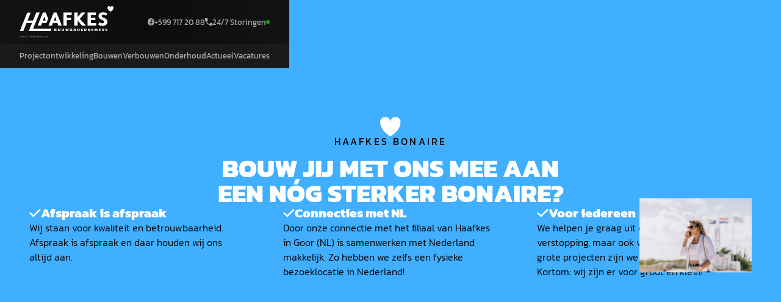

--- FILE ---
content_type: text/html
request_url: https://www.haafkesgoor.nl/bouw-bonaire
body_size: 8471
content:
<!DOCTYPE html><!-- Last Published: Wed Jan 21 2026 11:16:43 GMT+0000 (Coordinated Universal Time) --><html data-wf-domain="www.haafkesgoor.nl" data-wf-page="63ee317bb34d7f34a676e4b3" data-wf-site="6357ca866e79fc377ae2af28" lang="nl"><head><meta charset="utf-8"/><title>Bouw Bonaire | Haafkes</title><meta content="Op Bonaire bouwen wij woningen, appartementencomplexen, hotels, scholen en vakantieparken. Ook hebben wij een eigen 24/7 onderhoudsdienst, waarmee we het dagelijks onderhoud aan de woningen (verhuur), appartementencomplexen, hotels en scholen." name="description"/><meta content="Bouw Bonaire | Haafkes" property="og:title"/><meta content="Op Bonaire bouwen wij woningen, appartementencomplexen, hotels, scholen en vakantieparken. Ook hebben wij een eigen 24/7 onderhoudsdienst, waarmee we het dagelijks onderhoud aan de woningen (verhuur), appartementencomplexen, hotels en scholen." property="og:description"/><meta content="Bouw Bonaire | Haafkes" property="twitter:title"/><meta content="Op Bonaire bouwen wij woningen, appartementencomplexen, hotels, scholen en vakantieparken. Ook hebben wij een eigen 24/7 onderhoudsdienst, waarmee we het dagelijks onderhoud aan de woningen (verhuur), appartementencomplexen, hotels en scholen." property="twitter:description"/><meta property="og:type" content="website"/><meta content="summary_large_image" name="twitter:card"/><meta content="width=device-width, initial-scale=1" name="viewport"/><link href="https://cdn.prod.website-files.com/6357ca866e79fc377ae2af28/css/haafkes.shared.dc3a070c9.min.css" rel="stylesheet" type="text/css" integrity="sha384-3DoHDJnPrTKVgbLL1HLlTlN4j3MyuS9+bzXH0VP+JFIUQHB7cTrcCzLlH1gSEVcx" crossorigin="anonymous"/><script type="text/javascript">!function(o,c){var n=c.documentElement,t=" w-mod-";n.className+=t+"js",("ontouchstart"in o||o.DocumentTouch&&c instanceof DocumentTouch)&&(n.className+=t+"touch")}(window,document);</script><link href="https://cdn.prod.website-files.com/6357ca866e79fc377ae2af28/636b553acfaef2155efe647a_Ico.png" rel="shortcut icon" type="image/x-icon"/><link href="https://cdn.prod.website-files.com/6357ca866e79fc377ae2af28/636b55375192960ec14059b8_Webclip.png" rel="apple-touch-icon"/><link href="https://www.haafkesgoor.nl/bouw-bonaire" rel="canonical"/><!-- Google tag (gtag.js) -->
<script async src="https://www.googletagmanager.com/gtag/js?id=G-R9CGH7S7TV"></script>
<script>
  window.dataLayer = window.dataLayer || [];
  function gtag(){dataLayer.push(arguments);}
  gtag('js', new Date());

  gtag('config', 'G-R9CGH7S7TV');
</script>

<script type="application/ld+json">
{
  "@context": "https://schema.org",
  "@type": "GeneralContractor",
  "name": "Haafkes Bouwondernemers",
  "image": "https://cdn.prod.website-files.com/6357ca866e79fc377ae2af28/636b55375192960ec14059b8_Webclip.png",
  "@id": "https://www.haafkesgoor.nl",
  "url": "https://www.haafkesgoor.nl",
  "telephone": "+31547274494",
  "priceRange": "$$",
  "address": {
    "@type": "PostalAddress",
    "streetAddress": "Wheeweg 10",
    "addressLocality": "Goor",
    "postalCode": "7471EW",
    "addressCountry": "NL"
  },
  "geo": {
    "@type": "GeoCoordinates",
    "latitude": 52.24068425880162,
    "longitude": 6.586646698672006
  },
  "openingHoursSpecification": [{
    "@type": "OpeningHoursSpecification",
    "dayOfWeek": [
      "Tuesday",
      "Monday",
      "Wednesday",
      "Thursday"
    ],
    "opens": "08:00",
    "closes": "16:30"
  },{
    "@type": "OpeningHoursSpecification",
    "dayOfWeek": "Friday",
    "opens": "08:00",
    "closes": "17:00"
  }],
  "sameAs": [
    "https://www.facebook.com/haafkesgoor",
    "https://www.instagram.com/haafkesgoor",
    "https://www.linkedin.com/company/haafkes-bouwondernemers"
  ] 
}

</script>
<link rel="stylesheet" href="https://unpkg.com/swiper/swiper-bundle.min.css" /></head><body><div data-animation="default" data-collapse="medium" data-duration="400" data-easing="ease" data-easing2="ease" role="banner" class="navbar w-nav"><div class="nav-top"><div class="container nav"><a href="/bouw-bonaire" aria-current="page" class="logo-wrapper w-inline-block w--current"><img src="https://cdn.prod.website-files.com/6357ca866e79fc377ae2af28/63ff71b5e6a8a39570da03f5_Logo%20NL%3AB.svg" loading="lazy" alt="Logo van Haafkes. " class="logo"/><img src="https://cdn.prod.website-files.com/6357ca866e79fc377ae2af28/636b553acfaef2155efe647a_Ico.png" loading="lazy" alt="" class="logo-mobile"/></a><div class="div-block-2"><a href="https://www.facebook.com/HaafkesBonaire" target="_blank" class="nav-item upper-bar w-inline-block"><img src="https://cdn.prod.website-files.com/6357ca866e79fc377ae2af28/6408b100377901b73e9c9742_FB.png" loading="lazy" sizes="(max-width: 479px) 100vw, 240px" srcset="https://cdn.prod.website-files.com/6357ca866e79fc377ae2af28/6408b100377901b73e9c9742_FB-p-500.png 500w, https://cdn.prod.website-files.com/6357ca866e79fc377ae2af28/6408b100377901b73e9c9742_FB-p-800.png 800w, https://cdn.prod.website-files.com/6357ca866e79fc377ae2af28/6408b100377901b73e9c9742_FB-p-1080.png 1080w, https://cdn.prod.website-files.com/6357ca866e79fc377ae2af28/6408b100377901b73e9c9742_FB-p-1600.png 1600w, https://cdn.prod.website-files.com/6357ca866e79fc377ae2af28/6408b100377901b73e9c9742_FB.png 2143w" alt="Icoon van Haafkes. " class="button-image"/></a><a href="tel:+5997172088" class="nav-item upper-bar w-inline-block"><div class="nav-link-top">+599 717 20 88</div><img src="https://cdn.prod.website-files.com/6357ca866e79fc377ae2af28/63bfb7dba55c346d6dd53220_Telephone.svg" loading="lazy" alt="Icoon van Haafkes. " class="button-image"/></a><a href="tel:+5997856134" class="nav-item upper-bar w-inline-block"><img src="https://cdn.prod.website-files.com/6357ca866e79fc377ae2af28/63c76ef13c05b1237a47777b_Onderhoud.svg" loading="lazy" alt="Icoon van Haafkes. " class="button-image is-mobile"/><div class="nav-link-top">24/7 Storingen</div><div class="online"></div></a><div data-w-id="832b8480-f6fe-7c77-5f14-1e9dca8a7771" class="button-2 hamburger"><img src="https://cdn.prod.website-files.com/6357ca866e79fc377ae2af28/63e0b3be905796d81ebac916_Hamburger.svg" loading="lazy" alt="Icoon van Haafkes. " class="button-icon"/></div></div></div></div><div class="nav-bottom"><div class="container nav-bottom"><div class="menu"><a href="/bouw-bonaire-2/projectontwikkeling" class="nav-item">Projectontwikkeling</a><a href="/bouw-bonaire-2/bouwen" class="nav-item">Bouwen</a><a href="/bouw-bonaire-2/verbouwen" class="nav-item">Verbouwen</a><a href="/bouw-bonaire-2/onderhoud" class="nav-item">Onderhoud</a><a href="/bouw-bonaire-2/actueel" class="nav-item">Actueel</a><a href="/bouw-bonaire-2/vacatures" class="nav-item">Vacatures</a></div></div></div></div><div class="section header hkb"><div class="container"><div class="gap-2em"><img src="https://cdn.prod.website-files.com/6357ca866e79fc377ae2af28/6368c463d8207555fed13279_Hart%20White.svg" loading="lazy" alt="Icoon van Haafkes. " class="hart"/><div class="gap-0-5em"><h1 class="heading-top black-text">Haafkes Bonaire</h1><p class="level-1">Bouw jij met ons mee aan <br/>een nóg sterker Bonaire?</p></div></div><div class="container is-header w-dyn-list"><div role="list" class="grid-img-header w-dyn-items"><div role="listitem" class="w-dyn-item"><img loading="lazy" alt="" src="https://cdn.prod.website-files.com/635f895745a67223962dd9d8/63ef4aec92f26d9a4bd53324_7.avif" class="header-image"/></div><div role="listitem" class="w-dyn-item"><img loading="lazy" alt="" src="https://cdn.prod.website-files.com/635f895745a67223962dd9d8/63ef4ae092f26d4e84d53223_6.avif" class="header-image"/></div><div role="listitem" class="w-dyn-item"><img loading="lazy" alt="" src="https://cdn.prod.website-files.com/635f895745a67223962dd9d8/67a9ae52b1f3525f666f8b7e_Afbeelding%20van%20WhatsApp%20op%202025-02-07%20om%2018.16.18_80eb1c07.avif" sizes="100vw" srcset="https://cdn.prod.website-files.com/635f895745a67223962dd9d8/67a9ae52b1f3525f666f8b7e_Afbeelding%20van%20WhatsApp%20op%202025-02-07%20om%2018.16.18_80eb1c07-p-500.avif 500w, https://cdn.prod.website-files.com/635f895745a67223962dd9d8/67a9ae52b1f3525f666f8b7e_Afbeelding%20van%20WhatsApp%20op%202025-02-07%20om%2018.16.18_80eb1c07-p-800.avif 800w, https://cdn.prod.website-files.com/635f895745a67223962dd9d8/67a9ae52b1f3525f666f8b7e_Afbeelding%20van%20WhatsApp%20op%202025-02-07%20om%2018.16.18_80eb1c07.avif 1600w" class="header-image"/></div><div role="listitem" class="w-dyn-item"><img loading="lazy" alt="" src="https://cdn.prod.website-files.com/635f895745a67223962dd9d8/67a9ae69bfe9300db2e87220_Afbeelding%20van%20WhatsApp%20op%202025-02-07%20om%2019.00.00_7afa6578.avif" sizes="100vw" srcset="https://cdn.prod.website-files.com/635f895745a67223962dd9d8/67a9ae69bfe9300db2e87220_Afbeelding%20van%20WhatsApp%20op%202025-02-07%20om%2019.00.00_7afa6578-p-500.avif 500w, https://cdn.prod.website-files.com/635f895745a67223962dd9d8/67a9ae69bfe9300db2e87220_Afbeelding%20van%20WhatsApp%20op%202025-02-07%20om%2019.00.00_7afa6578-p-800.avif 800w, https://cdn.prod.website-files.com/635f895745a67223962dd9d8/67a9ae69bfe9300db2e87220_Afbeelding%20van%20WhatsApp%20op%202025-02-07%20om%2019.00.00_7afa6578.avif 1600w" class="header-image"/></div><div role="listitem" class="w-dyn-item"><img loading="lazy" alt="" src="https://cdn.prod.website-files.com/635f895745a67223962dd9d8/63ef4a99968207135f182aee_3.avif" class="header-image"/></div><div role="listitem" class="w-dyn-item"><img loading="lazy" alt="" src="https://cdn.prod.website-files.com/635f895745a67223962dd9d8/662fb175db9ea9b2c8e5baeb_3Z6A5209.avif" sizes="100vw" srcset="https://cdn.prod.website-files.com/635f895745a67223962dd9d8/662fb175db9ea9b2c8e5baeb_3Z6A5209-p-500.avif 500w, https://cdn.prod.website-files.com/635f895745a67223962dd9d8/662fb175db9ea9b2c8e5baeb_3Z6A5209-p-800.avif 800w, https://cdn.prod.website-files.com/635f895745a67223962dd9d8/662fb175db9ea9b2c8e5baeb_3Z6A5209-p-1080.avif 1080w, https://cdn.prod.website-files.com/635f895745a67223962dd9d8/662fb175db9ea9b2c8e5baeb_3Z6A5209-p-1600.avif 1600w, https://cdn.prod.website-files.com/635f895745a67223962dd9d8/662fb175db9ea9b2c8e5baeb_3Z6A5209-p-2000.avif 2000w, https://cdn.prod.website-files.com/635f895745a67223962dd9d8/662fb175db9ea9b2c8e5baeb_3Z6A5209-p-2600.avif 2600w, https://cdn.prod.website-files.com/635f895745a67223962dd9d8/662fb175db9ea9b2c8e5baeb_3Z6A5209-p-3200.avif 3200w, https://cdn.prod.website-files.com/635f895745a67223962dd9d8/662fb175db9ea9b2c8e5baeb_3Z6A5209.avif 6000w" class="header-image"/></div></div></div><div class="w-layout-grid grid usp"><div class="check-wrapper"><div class="gap-1em"><div class="check-wrapper"><img src="https://cdn.prod.website-files.com/6357ca866e79fc377ae2af28/63f6220e79bcc1534d2bfcb1_Check.svg" loading="lazy" alt="Icoon van Haafkes. " class="check"/><h3 class="level-3">Afspraak is afspraak</h3></div><p class="black-text">Wij staan voor kwaliteit en betrouwbaarheid. Afspraak is afspraak en daar houden wij ons altijd aan.</p></div></div><div class="check-wrapper"><div class="gap-1em"><div class="check-wrapper"><img src="https://cdn.prod.website-files.com/6357ca866e79fc377ae2af28/63f6220e79bcc1534d2bfcb1_Check.svg" loading="lazy" alt="Icoon van Haafkes. " class="check"/><h3 class="level-3">Connecties met NL</h3></div><p class="black-text">Door onze connectie met het filiaal van Haafkes in Goor (NL) is samenwerken met Nederland makkelijk. Zo hebben we zelfs een fysieke bezoeklocatie in Nederland!</p></div></div><div class="check-wrapper"><div class="gap-1em"><div class="check-wrapper"><img src="https://cdn.prod.website-files.com/6357ca866e79fc377ae2af28/63f6220e79bcc1534d2bfcb1_Check.svg" loading="lazy" alt="Icoon van Haafkes. " class="check"/><h3 class="level-3">Voor iedereen</h3></div><p class="black-text">We helpen je graag uit de brand met een verstopping, maar ook voor het bouwen van grote projecten zijn we benaderbaar!. Kortom: wij zijn er voor groot en klein!</p></div></div></div></div></div><div class="section hkb"><div class="container"><div class="gap-2em"><div class="gap-0-5em"><h2 class="heading-top blue-text">Klantverhalen</h2><p class="level-1">Bekijk hier wat anderen over ons zeggen.</p></div></div><div class="collection-list-wrapper w-dyn-list"><div role="list" class="story-card-list w-dyn-items"><div id="w-node-_27611998-84b1-4f01-5bd3-a576cf97e069-a676e4b3" data-w-id="27611998-84b1-4f01-5bd3-a576cf97e069" style="opacity:0" role="listitem" class="shadow w-dyn-item"><img alt="" src="https://cdn.prod.website-files.com/635f895745a67223962dd9d8/64dca4106f35a1fa4d004ab6_3Z6A4917.avif" loading="lazy" sizes="100vw" srcset="https://cdn.prod.website-files.com/635f895745a67223962dd9d8/64dca4106f35a1fa4d004ab6_3Z6A4917-p-500.avif 500w, https://cdn.prod.website-files.com/635f895745a67223962dd9d8/64dca4106f35a1fa4d004ab6_3Z6A4917-p-800.avif 800w, https://cdn.prod.website-files.com/635f895745a67223962dd9d8/64dca4106f35a1fa4d004ab6_3Z6A4917-p-1080.avif 1080w, https://cdn.prod.website-files.com/635f895745a67223962dd9d8/64dca4106f35a1fa4d004ab6_3Z6A4917-p-1600.avif 1600w, https://cdn.prod.website-files.com/635f895745a67223962dd9d8/64dca4106f35a1fa4d004ab6_3Z6A4917.avif 2500w" class="story-image"/><div class="story-card hkb"><div class="gap-0-5em"><div class="category-old"><div class="category-item"><img src="https://cdn.prod.website-files.com/6357ca866e79fc377ae2af28/63c76add15000856f41eb590_Person.svg" loading="lazy" alt="Icoon van Haafkes. " class="category-icon"/><div class="dark-blue-text">Bart van den Bergh &amp; Marvin Meye</div></div><div class="category-item"><img src="https://cdn.prod.website-files.com/6357ca866e79fc377ae2af28/63c76add9471e64ff2ce94ae_Location.svg" loading="lazy" alt="Icoon van Haafkes. " class="category-icon"/><h2 class="dark-blue-text">Onderhoud en inbraakbeveiliging, La Cantina</h2></div></div><p class="level-2 w-condition-invisible">Onderhoud en inbraakbeveiliging, La Cantina</p><p class="level-2">&quot;Op Haafkes kunnen we altijd rekenen.&quot;</p></div><div class="story-card-bottom"><div class="collection-list-wrapper w-dyn-list"><div role="list" class="tag-container w-dyn-items"><div role="listitem" class="tag-button w-dyn-item"><div>Onderhoud</div></div><div role="listitem" class="tag-button w-dyn-item"><div>24/7</div></div><div role="listitem" class="tag-button w-dyn-item"><div>Bonaire</div></div></div></div><a href="/project/onderhoud-en-inbraakbeveiliging-la-cantina" class="button is-story w-inline-block"><div class="button-text">Lees verder</div><img src="https://cdn.prod.website-files.com/6357ca866e79fc377ae2af28/63bfb7dbcfbc6c6e50267f9d_Arrow%20Right.svg" loading="lazy" alt="Icoon van Haafkes. " class="arrow"/></a></div></div></div><div id="w-node-_27611998-84b1-4f01-5bd3-a576cf97e069-a676e4b3" data-w-id="27611998-84b1-4f01-5bd3-a576cf97e069" style="opacity:0" role="listitem" class="shadow w-dyn-item"><img alt="" src="https://cdn.prod.website-files.com/635f895745a67223962dd9d8/64dca3d71b62dc3a960971ad_3Z6A4830.avif" loading="lazy" sizes="100vw" srcset="https://cdn.prod.website-files.com/635f895745a67223962dd9d8/64dca3d71b62dc3a960971ad_3Z6A4830-p-500.avif 500w, https://cdn.prod.website-files.com/635f895745a67223962dd9d8/64dca3d71b62dc3a960971ad_3Z6A4830-p-800.avif 800w, https://cdn.prod.website-files.com/635f895745a67223962dd9d8/64dca3d71b62dc3a960971ad_3Z6A4830-p-1080.avif 1080w, https://cdn.prod.website-files.com/635f895745a67223962dd9d8/64dca3d71b62dc3a960971ad_3Z6A4830.avif 1600w" class="story-image"/><div class="story-card hkb"><div class="gap-0-5em"><div class="category-old"><div class="category-item"><img src="https://cdn.prod.website-files.com/6357ca866e79fc377ae2af28/63c76add15000856f41eb590_Person.svg" loading="lazy" alt="Icoon van Haafkes. " class="category-icon"/><div class="dark-blue-text">Latoya &amp; Koen Lieben</div></div><div class="category-item"><img src="https://cdn.prod.website-files.com/6357ca866e79fc377ae2af28/63c76add9471e64ff2ce94ae_Location.svg" loading="lazy" alt="Icoon van Haafkes. " class="category-icon"/><h2 class="dark-blue-text">Onderhoud en meer, Little Havana</h2></div></div><p class="level-2 w-condition-invisible">Onderhoud en meer, Little Havana</p><p class="level-2">&quot;Door Haafkes hoeven we ons geen zorgen te maken.&quot;</p></div><div class="story-card-bottom"><div class="collection-list-wrapper w-dyn-list"><div role="list" class="tag-container w-dyn-items"><div role="listitem" class="tag-button w-dyn-item"><div>Onderhoud</div></div><div role="listitem" class="tag-button w-dyn-item"><div>Verbouw</div></div><div role="listitem" class="tag-button w-dyn-item"><div>24/7</div></div><div role="listitem" class="tag-button w-dyn-item"><div>Bonaire</div></div></div></div><a href="/project/onderhoud-en-meer-little-havana" class="button is-story w-inline-block"><div class="button-text">Lees verder</div><img src="https://cdn.prod.website-files.com/6357ca866e79fc377ae2af28/63bfb7dbcfbc6c6e50267f9d_Arrow%20Right.svg" loading="lazy" alt="Icoon van Haafkes. " class="arrow"/></a></div></div></div><div id="w-node-_27611998-84b1-4f01-5bd3-a576cf97e069-a676e4b3" data-w-id="27611998-84b1-4f01-5bd3-a576cf97e069" style="opacity:0" role="listitem" class="shadow w-dyn-item"><img alt="" src="https://cdn.prod.website-files.com/635f895745a67223962dd9d8/64d9dbdc9cf7e184e88021a4_3Z6A3853.avif" loading="lazy" sizes="100vw" srcset="https://cdn.prod.website-files.com/635f895745a67223962dd9d8/64d9dbdc9cf7e184e88021a4_3Z6A3853-p-500.avif 500w, https://cdn.prod.website-files.com/635f895745a67223962dd9d8/64d9dbdc9cf7e184e88021a4_3Z6A3853-p-800.avif 800w, https://cdn.prod.website-files.com/635f895745a67223962dd9d8/64d9dbdc9cf7e184e88021a4_3Z6A3853-p-1080.avif 1080w, https://cdn.prod.website-files.com/635f895745a67223962dd9d8/64d9dbdc9cf7e184e88021a4_3Z6A3853-p-1600.avif 1600w, https://cdn.prod.website-files.com/635f895745a67223962dd9d8/64d9dbdc9cf7e184e88021a4_3Z6A3853.avif 2500w" class="story-image"/><div class="story-card hkb"><div class="gap-0-5em"><div class="category-old"><div class="category-item"><img src="https://cdn.prod.website-files.com/6357ca866e79fc377ae2af28/63c76add15000856f41eb590_Person.svg" loading="lazy" alt="Icoon van Haafkes. " class="category-icon"/><div class="dark-blue-text">Greta Kooistra </div></div><div class="category-item"><img src="https://cdn.prod.website-files.com/6357ca866e79fc377ae2af28/63c76add9471e64ff2ce94ae_Location.svg" loading="lazy" alt="Icoon van Haafkes. " class="category-icon"/><h2 class="dark-blue-text">Onderhoud en werkzaamheden, Greta</h2></div></div><p class="level-2 w-condition-invisible">Onderhoud en werkzaamheden, Greta</p><p class="level-2"> &quot;Ze kwamen direct en dat is zo ontzettend fijn.&quot;</p></div><div class="story-card-bottom"><div class="collection-list-wrapper w-dyn-list"><div role="list" class="tag-container w-dyn-items"><div role="listitem" class="tag-button w-dyn-item"><div>Onderhoud</div></div><div role="listitem" class="tag-button w-dyn-item"><div>Bonaire</div></div></div></div><a href="/project/onderhoud-bonaire" class="button is-story w-inline-block"><div class="button-text">Lees verder</div><img src="https://cdn.prod.website-files.com/6357ca866e79fc377ae2af28/63bfb7dbcfbc6c6e50267f9d_Arrow%20Right.svg" loading="lazy" alt="Icoon van Haafkes. " class="arrow"/></a></div></div></div><div id="w-node-_27611998-84b1-4f01-5bd3-a576cf97e069-a676e4b3" data-w-id="27611998-84b1-4f01-5bd3-a576cf97e069" style="opacity:0" role="listitem" class="shadow w-dyn-item"><img alt="" src="https://cdn.prod.website-files.com/635f895745a67223962dd9d8/64db7e7366184326c1e38fcb_3Z6A3900.avif" loading="lazy" sizes="100vw" srcset="https://cdn.prod.website-files.com/635f895745a67223962dd9d8/64db7e7366184326c1e38fcb_3Z6A3900-p-500.avif 500w, https://cdn.prod.website-files.com/635f895745a67223962dd9d8/64db7e7366184326c1e38fcb_3Z6A3900-p-800.avif 800w, https://cdn.prod.website-files.com/635f895745a67223962dd9d8/64db7e7366184326c1e38fcb_3Z6A3900-p-1080.avif 1080w, https://cdn.prod.website-files.com/635f895745a67223962dd9d8/64db7e7366184326c1e38fcb_3Z6A3900-p-1600.avif 1600w, https://cdn.prod.website-files.com/635f895745a67223962dd9d8/64db7e7366184326c1e38fcb_3Z6A3900.avif 2500w" class="story-image"/><div class="story-card hkb"><div class="gap-0-5em"><div class="category-old"><div class="category-item"><img src="https://cdn.prod.website-files.com/6357ca866e79fc377ae2af28/63c76add15000856f41eb590_Person.svg" loading="lazy" alt="Icoon van Haafkes. " class="category-icon"/><div class="dark-blue-text">Dennis Claassen</div></div><div class="category-item"><img src="https://cdn.prod.website-files.com/6357ca866e79fc377ae2af28/63c76add9471e64ff2ce94ae_Location.svg" loading="lazy" alt="Icoon van Haafkes. " class="category-icon"/><h2 class="dark-blue-text">Onderhoud, Residential Service</h2></div></div><p class="level-2 w-condition-invisible">Onderhoud, Residential Service</p><p class="level-2">&quot;De 24-uurs-service is voor mij een uitkomst.&quot;</p></div><div class="story-card-bottom"><div class="collection-list-wrapper w-dyn-list"><div role="list" class="tag-container w-dyn-items"><div role="listitem" class="tag-button w-dyn-item"><div>Onderhoud</div></div><div role="listitem" class="tag-button w-dyn-item"><div>Bonaire</div></div><div role="listitem" class="tag-button w-dyn-item"><div>24/7</div></div></div></div><a href="/project/onderhoud-residential-service" class="button is-story w-inline-block"><div class="button-text">Lees verder</div><img src="https://cdn.prod.website-files.com/6357ca866e79fc377ae2af28/63bfb7dbcfbc6c6e50267f9d_Arrow%20Right.svg" loading="lazy" alt="Icoon van Haafkes. " class="arrow"/></a></div></div></div></div></div><a href="/bouw-bonaire-2/portfolio" class="button w-inline-block"><div class="button-text">Meer projecten</div><img src="https://cdn.prod.website-files.com/6357ca866e79fc377ae2af28/6357d309ecfafa56fcd1e41c_Arrow%20R.svg" loading="lazy" data-w-id="3c3a9cdb-cc20-c99d-2513-3691cf05037a" alt="Icoon van Button" class="button-icon"/></a></div></div><div class="section hkb"><div class="container"><div class="gap-0-5em"><h2 class="heading-top blue-text">Actueel</h2><p class="level-1">Leef met ons mee en bekijk wat we meemaken.</p></div><div class="collection-list-wrapper w-dyn-list"><div role="list" class="grid _2 w-dyn-items"><div data-w-id="85869c91-8786-59a3-2308-2c3d3f055af7" style="opacity:0" role="listitem" class="w-dyn-item"><a href="https://www.instagram.com/p/DC1k9akMJgE/" class="ig-link w-inline-block"><img src="https://cdn.prod.website-files.com/635f895745a67223962dd9d8/6745d75f2498de61f45a56c6_468403711_1074959787972162_7327391937665772544_n.avif" loading="lazy" alt="" class="image-10"/><img src="https://cdn.prod.website-files.com/6357ca866e79fc377ae2af28/64c901bc53b6154b953f1ed8_Play.svg" loading="lazy" alt="Icoon van Haafkes. " class="play w-condition-invisible"/></a></div><div data-w-id="85869c91-8786-59a3-2308-2c3d3f055af7" style="opacity:0" role="listitem" class="w-dyn-item"><a href="https://www.instagram.com/p/DCWqbuqPuTg/" class="ig-link w-inline-block"><img src="https://cdn.prod.website-files.com/635f895745a67223962dd9d8/67360163a054e305e0e344eb_467029725_1066480905486717_2739067969367913550_n.avif" loading="lazy" alt="" class="image-10"/><img src="https://cdn.prod.website-files.com/6357ca866e79fc377ae2af28/64c901bc53b6154b953f1ed8_Play.svg" loading="lazy" alt="Icoon van Haafkes. " class="play w-condition-invisible"/></a></div><div data-w-id="85869c91-8786-59a3-2308-2c3d3f055af7" style="opacity:0" role="listitem" class="w-dyn-item"><a href="https://www.instagram.com/p/DCCBn26iMaU/" class="ig-link w-inline-block"><img src="https://cdn.prod.website-files.com/635f895745a67223962dd9d8/672b6f74b323c8406c69097d_465800612_1060043456130462_6374530779441156202_n.avif" loading="lazy" alt="" class="image-10"/><img src="https://cdn.prod.website-files.com/6357ca866e79fc377ae2af28/64c901bc53b6154b953f1ed8_Play.svg" loading="lazy" alt="Icoon van Haafkes. " class="play w-condition-invisible"/></a></div><div data-w-id="85869c91-8786-59a3-2308-2c3d3f055af7" style="opacity:0" role="listitem" class="w-dyn-item"><a href="https://www.instagram.com/reel/DByo7_pIWVV/" class="ig-link w-inline-block"><img src="" loading="lazy" alt="" class="image-10 w-dyn-bind-empty"/><img src="https://cdn.prod.website-files.com/6357ca866e79fc377ae2af28/64c901bc53b6154b953f1ed8_Play.svg" loading="lazy" alt="Icoon van Haafkes. " class="play"/></a></div><div data-w-id="85869c91-8786-59a3-2308-2c3d3f055af7" style="opacity:0" role="listitem" class="w-dyn-item"><a href="https://www.instagram.com/p/DBeB93JpJqt/" class="ig-link w-inline-block"><img src="https://cdn.prod.website-files.com/635f895745a67223962dd9d8/6719036f5382fb0205d1c021_462705569_1039247918210016_5159518021216163398_n.avif" loading="lazy" alt="" class="image-10"/><img src="https://cdn.prod.website-files.com/6357ca866e79fc377ae2af28/64c901bc53b6154b953f1ed8_Play.svg" loading="lazy" alt="Icoon van Haafkes. " class="play w-condition-invisible"/></a></div><div data-w-id="85869c91-8786-59a3-2308-2c3d3f055af7" style="opacity:0" role="listitem" class="w-dyn-item"><a href="https://www.instagram.com/p/DBOlMCJt8YF/" class="ig-link w-inline-block"><img src="https://cdn.prod.website-files.com/635f895745a67223962dd9d8/67111aad2ca66f79b9a07875_462626067_1039234411544700_2252100829639272506_n.avif" loading="lazy" alt="" sizes="100vw" srcset="https://cdn.prod.website-files.com/635f895745a67223962dd9d8/67111aad2ca66f79b9a07875_462626067_1039234411544700_2252100829639272506_n-p-500.avif 500w, https://cdn.prod.website-files.com/635f895745a67223962dd9d8/67111aad2ca66f79b9a07875_462626067_1039234411544700_2252100829639272506_n-p-800.avif 800w, https://cdn.prod.website-files.com/635f895745a67223962dd9d8/67111aad2ca66f79b9a07875_462626067_1039234411544700_2252100829639272506_n.avif 1080w" class="image-10"/><img src="https://cdn.prod.website-files.com/6357ca866e79fc377ae2af28/64c901bc53b6154b953f1ed8_Play.svg" loading="lazy" alt="Icoon van Haafkes. " class="play w-condition-invisible"/></a></div></div></div><div class="slider-navigation-wrapper"><div class="slider-navigation prev-slide"><img src="https://cdn.prod.website-files.com/6357ca866e79fc377ae2af28/6368bcb51a07d758d782873b_Arrow.svg" loading="lazy" alt="Icoon van Haafkes. " class="slider-arrow"/></div><div class="slider-navigation next-slide"><img src="https://cdn.prod.website-files.com/6357ca866e79fc377ae2af28/6368bcb51a07d758d782873b_Arrow.svg" loading="lazy" alt="Icoon van Haafkes. " class="slider-arrow"/></div></div><a href="/actueel" class="button w-inline-block"><div class="button-text">Alle posts</div><img src="https://cdn.prod.website-files.com/6357ca866e79fc377ae2af28/6357d309ecfafa56fcd1e41c_Arrow%20R.svg" loading="lazy" data-w-id="3c3a9cdb-cc20-c99d-2513-3691cf05037a" alt="Icoon van Button" class="button-icon"/></a></div></div><section class="section is-last"><div class="container"><div class="gap-2em"><img src="https://cdn.prod.website-files.com/6357ca866e79fc377ae2af28/636a079804b5b02905ee0991_Hart.svg" loading="lazy" alt="Harje van Haafkes" class="hart"/><h2 class="level-1">Haafkes Onderhoud Bonaire</h2><p class="paragraph">Haafkes Onderhoud &amp; Beheer is 24/7 beschikbaar voor elk type onderhoud, installatie of reparatie. Elk probleem, groot of klein lossen onze vakkundige onderhoudsmonteurs in een handomdraai op. Haafkes Onderhoud &amp; Beheer beschikt over een uitgebreid assortiment aan professioneel gereedschap om zo elk probleem efficiënt en snel op te kunnen lossen.</p></div><div class="button-container"><a href="tel:+5997172088" class="button w-inline-block"><img loading="lazy" alt="Icoon van Haafkes. " src="https://cdn.prod.website-files.com/6357ca866e79fc377ae2af28/63d0deaaf0864e7780693d5c_Phone.svg" class="button-icon"/><div class="button-text">Bel kantoor</div></a><a href="tel:+5997856134" class="button w-inline-block"><img loading="lazy" alt="Icoon van Haafkes. " src="https://cdn.prod.website-files.com/6357ca866e79fc377ae2af28/63d0deaaf0864e7780693d5c_Phone.svg" class="button-icon"/><div class="button-text">24/7 Storingsdienst</div></a><a href="https://wa.me/5997017791" class="button w-inline-block"><img loading="lazy" alt="Icoon van Haafkes. " src="https://cdn.prod.website-files.com/6357ca866e79fc377ae2af28/63f62767ce8131d45da5303a_App.svg" class="button-icon"/><div class="button-text">Whatsapp</div></a></div><div class="w-layout-grid images-end"><img src="https://cdn.prod.website-files.com/6357ca866e79fc377ae2af28/63ef4bf06f3c2cb4545202dd_B%20Algemeen%203.jpg" loading="lazy" sizes="100vw" srcset="https://cdn.prod.website-files.com/6357ca866e79fc377ae2af28/63ef4bf06f3c2cb4545202dd_B%20Algemeen%203-p-500.jpg 500w, https://cdn.prod.website-files.com/6357ca866e79fc377ae2af28/63ef4bf06f3c2cb4545202dd_B%20Algemeen%203-p-800.jpg 800w, https://cdn.prod.website-files.com/6357ca866e79fc377ae2af28/63ef4bf06f3c2cb4545202dd_B%20Algemeen%203-p-1080.jpg 1080w, https://cdn.prod.website-files.com/6357ca866e79fc377ae2af28/63ef4bf06f3c2cb4545202dd_B%20Algemeen%203-p-1600.jpg 1600w, https://cdn.prod.website-files.com/6357ca866e79fc377ae2af28/63ef4bf06f3c2cb4545202dd_B%20Algemeen%203-p-2000.jpg 2000w, https://cdn.prod.website-files.com/6357ca866e79fc377ae2af28/63ef4bf06f3c2cb4545202dd_B%20Algemeen%203.jpg 2500w" alt="Foto van Haafkes. " class="end-image"/><img src="https://cdn.prod.website-files.com/6357ca866e79fc377ae2af28/679b8f2c44235c156ae77045_R6II0719-Enhanced-NR.jpg" loading="lazy" sizes="100vw" srcset="https://cdn.prod.website-files.com/6357ca866e79fc377ae2af28/679b8f2c44235c156ae77045_R6II0719-Enhanced-NR-p-500.jpg 500w, https://cdn.prod.website-files.com/6357ca866e79fc377ae2af28/679b8f2c44235c156ae77045_R6II0719-Enhanced-NR-p-800.jpg 800w, https://cdn.prod.website-files.com/6357ca866e79fc377ae2af28/679b8f2c44235c156ae77045_R6II0719-Enhanced-NR-p-1080.jpg 1080w, https://cdn.prod.website-files.com/6357ca866e79fc377ae2af28/679b8f2c44235c156ae77045_R6II0719-Enhanced-NR-p-1600.jpg 1600w, https://cdn.prod.website-files.com/6357ca866e79fc377ae2af28/679b8f2c44235c156ae77045_R6II0719-Enhanced-NR-p-2000.jpg 2000w, https://cdn.prod.website-files.com/6357ca866e79fc377ae2af28/679b8f2c44235c156ae77045_R6II0719-Enhanced-NR-p-2600.jpg 2600w, https://cdn.prod.website-files.com/6357ca866e79fc377ae2af28/679b8f2c44235c156ae77045_R6II0719-Enhanced-NR.jpg 5958w" alt="" class="end-image"/><img src="https://cdn.prod.website-files.com/6357ca866e79fc377ae2af28/67a9af341b5b75280398fe62_R6FM6736.JPG" loading="lazy" sizes="100vw" srcset="https://cdn.prod.website-files.com/6357ca866e79fc377ae2af28/67a9af341b5b75280398fe62_R6FM6736-p-500.jpg 500w, https://cdn.prod.website-files.com/6357ca866e79fc377ae2af28/67a9af341b5b75280398fe62_R6FM6736-p-800.jpg 800w, https://cdn.prod.website-files.com/6357ca866e79fc377ae2af28/67a9af341b5b75280398fe62_R6FM6736-p-1080.jpg 1080w, https://cdn.prod.website-files.com/6357ca866e79fc377ae2af28/67a9af341b5b75280398fe62_R6FM6736-p-1600.jpg 1600w, https://cdn.prod.website-files.com/6357ca866e79fc377ae2af28/67a9af341b5b75280398fe62_R6FM6736-p-2000.jpg 2000w, https://cdn.prod.website-files.com/6357ca866e79fc377ae2af28/67a9af341b5b75280398fe62_R6FM6736-p-2600.jpg 2600w, https://cdn.prod.website-files.com/6357ca866e79fc377ae2af28/67a9af341b5b75280398fe62_R6FM6736-p-3200.jpg 3200w, https://cdn.prod.website-files.com/6357ca866e79fc377ae2af28/67a9af341b5b75280398fe62_R6FM6736.JPG 5472w" alt="" class="end-image"/><img src="https://cdn.prod.website-files.com/6357ca866e79fc377ae2af28/63ef4bf274f2e5898cfd6fca_B%20Algemeen%202.jpg" loading="lazy" sizes="100vw" srcset="https://cdn.prod.website-files.com/6357ca866e79fc377ae2af28/63ef4bf274f2e5898cfd6fca_B%20Algemeen%202-p-500.jpg 500w, https://cdn.prod.website-files.com/6357ca866e79fc377ae2af28/63ef4bf274f2e5898cfd6fca_B%20Algemeen%202-p-800.jpg 800w, https://cdn.prod.website-files.com/6357ca866e79fc377ae2af28/63ef4bf274f2e5898cfd6fca_B%20Algemeen%202-p-1080.jpg 1080w, https://cdn.prod.website-files.com/6357ca866e79fc377ae2af28/63ef4bf274f2e5898cfd6fca_B%20Algemeen%202-p-1600.jpg 1600w, https://cdn.prod.website-files.com/6357ca866e79fc377ae2af28/63ef4bf274f2e5898cfd6fca_B%20Algemeen%202-p-2000.jpg 2000w, https://cdn.prod.website-files.com/6357ca866e79fc377ae2af28/63ef4bf274f2e5898cfd6fca_B%20Algemeen%202.jpg 2500w" alt="Foto van Haafkes. " class="end-image"/></div></div></section><div class="section footer"><div class="container footer"><div class="w-layout-grid grid footer-bonaire"><div id="w-node-_3184cb63-469e-5e10-fb59-53e5ba6d9162-ba6d915f" class="footer-list"><h3 class="level-3">Contact</h3><div class="footer-grid"><div class="footer-contact"><a href="tel:+5997172088" class="button footer-contact w-inline-block"><img loading="lazy" alt="Icoon van Haafkes. " src="https://cdn.prod.website-files.com/6357ca866e79fc377ae2af28/63d0deaaf0864e7780693d5c_Phone.svg" class="button-icon"/><div class="button-text">Bel kantoor</div></a><div class="footer-link-description">+599 717 20 88</div></div><div class="footer-contact"><a href="mailto:info@haafkesbouwbonaire.com" class="button footer-contact w-inline-block"><img loading="lazy" alt="Icoon van Haafkes. " src="https://cdn.prod.website-files.com/6357ca866e79fc377ae2af28/63d0de9e3810b16359f7b490_Mail.svg" class="button-icon"/><div class="button-text">Mail ons</div></a><div class="footer-link-description xs">info@haafkesbouwbonaire.com</div></div><div class="footer-contact"><a href="https://goo.gl/maps/vakP74Y1CB8d4bzR8" target="_blank" class="button footer-contact w-inline-block"><img loading="lazy" alt="Icoon van Haafkes. " src="https://cdn.prod.website-files.com/6357ca866e79fc377ae2af28/63cf4c35cdbc6f751cdfad33_Team.svg" class="button-icon"/><div class="button-text">Navigeer</div></a><div class="footer-link-description">Kaya Industria Pariba 12 Kralendijk, Bonaire</div></div><div class="footer-contact"><a href="tel:+5997856134" class="button footer-contact w-inline-block"><div class="button-text">24/7 Storingen</div></a><div class="footer-link-description">+599 785 61 34</div></div><div id="w-node-fcc9854f-fbb0-017b-77f9-56d247189e5f-ba6d915f" class="button-container footer"><a href="https://www.instagram.com/haafkesbonaire/" target="_blank" class="button contact w-inline-block"><img src="https://cdn.prod.website-files.com/6357ca866e79fc377ae2af28/6408b0ff6f91b1c68fa1d9e9_IG.svg" loading="lazy" alt="Icoon van Haafkes. "/></a><a href="https://www.linkedin.com/company/haafkes-bouwondernemers/" target="_blank" class="button contact w-inline-block"><img src="https://cdn.prod.website-files.com/6357ca866e79fc377ae2af28/6408b0ff8ca91646e1f25f08_LinkedIn.svg" loading="lazy" alt="Icoon van Haafkes. "/></a><a href="https://www.facebook.com/HaafkesBonaire" target="_blank" class="button contact w-inline-block"><img src="https://cdn.prod.website-files.com/6357ca866e79fc377ae2af28/6408b100377901b73e9c9742_FB.png" loading="lazy" sizes="(max-width: 479px) 100vw, 240px" srcset="https://cdn.prod.website-files.com/6357ca866e79fc377ae2af28/6408b100377901b73e9c9742_FB-p-500.png 500w, https://cdn.prod.website-files.com/6357ca866e79fc377ae2af28/6408b100377901b73e9c9742_FB-p-800.png 800w, https://cdn.prod.website-files.com/6357ca866e79fc377ae2af28/6408b100377901b73e9c9742_FB-p-1080.png 1080w, https://cdn.prod.website-files.com/6357ca866e79fc377ae2af28/6408b100377901b73e9c9742_FB-p-1600.png 1600w, https://cdn.prod.website-files.com/6357ca866e79fc377ae2af28/6408b100377901b73e9c9742_FB.png 2143w" alt="Icoon van Haafkes. "/></a><a href="https://www.pinterest.fr/lterpelle0106" target="_blank" class="button contact w-inline-block"><img src="https://cdn.prod.website-files.com/6357ca866e79fc377ae2af28/64106270508a203d309e726d_Pinterest.svg" loading="lazy" alt="Icoon van Haafkes. "/></a></div></div></div><div class="footer-list no-tablet"><h3 class="level-3">Pagina&#x27;s</h3><div id="w-node-_3184cb63-469e-5e10-fb59-53e5ba6d9196-ba6d915f" class="gap-0-5em"><a href="/bouw-bonaire-2/portfolio" class="footer-link w-inline-block"><img src="https://cdn.prod.website-files.com/6357ca866e79fc377ae2af28/63d4bfa0203c59d2c052e28d_Arrow%20Blue.svg" loading="lazy" alt="Icoon van Haafkes. " class="footer-icon"/><div>Portfolio</div></a><a href="/bouwverhalen" class="footer-link w-inline-block"><img src="https://cdn.prod.website-files.com/6357ca866e79fc377ae2af28/63d4bfa0203c59d2c052e28d_Arrow%20Blue.svg" loading="lazy" alt="Icoon van Haafkes. " class="footer-icon"/><div>Onderhoud</div></a><a href="/vacatures" class="footer-link w-inline-block"><img src="https://cdn.prod.website-files.com/6357ca866e79fc377ae2af28/63d4bfa0203c59d2c052e28d_Arrow%20Blue.svg" loading="lazy" alt="Icoon van Haafkes. " class="footer-icon"/><div>Vacatures</div></a><div class="w-dyn-list"><div role="list" class="gap-0-5em w-dyn-items"><div role="listitem" class="w-dyn-item"><a href="/bonaire/huis-bouwen-op-bonaire" class="footer-link w-inline-block"><img src="https://cdn.prod.website-files.com/6357ca866e79fc377ae2af28/63d4bfa0203c59d2c052e28d_Arrow%20Blue.svg" loading="lazy" alt="Icoon van Haafkes. " class="footer-icon"/><div>Huis bouwen op Bonaire</div></a></div><div role="listitem" class="w-dyn-item"><a href="/bonaire/vastgoed-bonaire" class="footer-link w-inline-block"><img src="https://cdn.prod.website-files.com/6357ca866e79fc377ae2af28/63d4bfa0203c59d2c052e28d_Arrow%20Blue.svg" loading="lazy" alt="Icoon van Haafkes. " class="footer-icon"/><div>Vastgoed Bonaire</div></a></div></div></div></div></div><div id="w-node-_3184cb63-469e-5e10-fb59-53e5ba6d91a3-ba6d915f" class="footer-list no-tablet"><h3 class="level-3">Nederland</h3><div class="gap-0-5em"><a href="/werken-bij" class="footer-link w-inline-block"><img src="https://cdn.prod.website-files.com/6357ca866e79fc377ae2af28/63d4bfa0203c59d2c052e28d_Arrow%20Blue.svg" loading="lazy" alt="Icoon van Haafkes. " class="footer-icon"/><div>Start je project</div></a><a href="/werken-bij" class="footer-link w-inline-block"><img src="https://cdn.prod.website-files.com/6357ca866e79fc377ae2af28/63d4bfa0203c59d2c052e28d_Arrow%20Blue.svg" loading="lazy" alt="Icoon van Haafkes. " class="footer-icon"/><div>Persoonlijk contact</div></a><a href="/werken-bij" class="footer-link w-inline-block"><img src="https://cdn.prod.website-files.com/6357ca866e79fc377ae2af28/63d4bfa0203c59d2c052e28d_Arrow%20Blue.svg" loading="lazy" alt="Icoon van Haafkes. " class="footer-icon"/><div>Deel je bouwidee</div></a></div></div></div><div id="w-node-_3184cb63-469e-5e10-fb59-53e5ba6d91b3-ba6d915f" class="footer-bottom"><div class="gap-2em-horizontal"><a href="/privacy" class="footer-link white w-inline-block"><img src="https://cdn.prod.website-files.com/6357ca866e79fc377ae2af28/63bfb7dbcfbc6c6e50267f9d_Arrow%20Right.svg" loading="lazy" alt="Icoon van Haafkes. " class="footer-icon"/><div>Privacybeleid</div></a></div><div><a href="/bouw-bonaire" aria-current="page" class="logo-wrapper w-inline-block w--current"><img src="https://cdn.prod.website-files.com/6357ca866e79fc377ae2af28/63ff71b5e6a8a39570da03f5_Logo%20NL%3AB.svg" loading="lazy" alt="Logo van Haafkes. " class="logo"/><img src="https://cdn.prod.website-files.com/6357ca866e79fc377ae2af28/636b553acfaef2155efe647a_Ico.png" loading="lazy" alt="" class="logo-mobile"/></a></div></div></div></div><div><div class="w-dyn-list"><div role="list" class="w-dyn-items"><div role="listitem" class="w-dyn-item"><div class="pop-up-container"><div class="pu-dissapear"></div><div class="pop-up off-black-bg"><div class="cross"><img loading="lazy" src="https://cdn.prod.website-files.com/6357ca866e79fc377ae2af28/67c1e14b602b5f08e4a272cc_Combined%20Shape.svg" alt="" class="cross-image"/></div><div><h2 class="h3-size space-bottom">Download ons Portfolio</h2><p class="paragraph">Tip: bekijk de nieuwste projecten en ontdek onze expertise op Bonaire. Klik op de knop hieronder en download ons portfolio.</p><div class="space-1"></div><a href="https://cdn.prod.website-files.com/635f895745a67223962dd9d8/67c1e083c87075db3a2c79e7_Portfolio%20Haafkes%20Bouw%20Bonaire.pdf" target="_blank" class="button w-button">Download</a><a href="#" class="button w-condition-invisible w-button">Bekijk</a></div></div></div></div></div></div></div><script src="https://d3e54v103j8qbb.cloudfront.net/js/jquery-3.5.1.min.dc5e7f18c8.js?site=6357ca866e79fc377ae2af28" type="text/javascript" integrity="sha256-9/aliU8dGd2tb6OSsuzixeV4y/faTqgFtohetphbbj0=" crossorigin="anonymous"></script><script src="https://cdn.prod.website-files.com/6357ca866e79fc377ae2af28/js/haafkes.b5e9fed0.1748b949bcdea5d1.js" type="text/javascript" integrity="sha384-hrF5mIe6nE4NgSI+Q/B1MV7kzohNrtXOu504Y4+yMgVvuNNEXMD7ZYtSY/9ZUWSE" crossorigin="anonymous"></script><script>
/* Remove elements with class .w-condition-invisible */

  document.addEventListener("DOMContentLoaded", function() {
    // Decide when to remove the elements
    var shouldRemoveElements = true;

    if (shouldRemoveElements) {
      // Select all elements with the class .w-condition-invisible
      var divsToRemove = document.querySelectorAll(".w-condition-invisible");

      // Iterate through the list of div elements and remove each div from the DOM
      divsToRemove.forEach(function(div) {
        div.parentNode.removeChild(div);
      });
    }
  });
  
</script><script src="https://unpkg.com/swiper/swiper-bundle.min.js"></script>
<script src="https://weblocks.io/library.js"></script>
<script> $(document).ready(function(){var slider_wrapper=new Swiper(".slider-wrapper",{wrapperClass:"slider-list",slideClass:"slider-item",navigation:{nextEl:'.next-slide',prevEl:'.prev-slide'},pagination:{type:'bullets',el:'.pagination',clickable:true,},autoplay:{delay:10000,disableOnInteraction:true,},speed:700,slidesPerView:'auto',loop:true,on:{init:function(){var swiper_pagination_bulletwe_style=document.createElement('style');swiper_pagination_bulletwe_style.type='text/css';swiper_pagination_bulletwe_style.innerHTML=` .swiper-pagination-bullet{   background:#fff;
    margin-right:8px;
    transition:.2s;
   } `;document.getElementsByTagName('head')[0].appendChild(swiper_pagination_bulletwe_style);var swiper_pagination_bullethoverwe_style=document.createElement('style');swiper_pagination_bullethoverwe_style.type='text/css';swiper_pagination_bullethoverwe_style.innerHTML=` .swiper-pagination-bullet:hover{   opacity:.7;
   } `;document.getElementsByTagName('head')[0].appendChild(swiper_pagination_bullethoverwe_style);var swiper_pagination_bullet_activehoverwe_style=document.createElement('style');swiper_pagination_bullet_activehoverwe_style.type='text/css';swiper_pagination_bullet_activehoverwe_style.innerHTML=` .swiper-pagination-bullet-active:hover{   opacity:1;
   } `;document.getElementsByTagName('head')[0].appendChild(swiper_pagination_bullet_activehoverwe_style);var swiper_pagination_fractionwe_style=document.createElement('style');swiper_pagination_fractionwe_style.type='text/css';swiper_pagination_fractionwe_style.innerHTML=` .swiper-pagination-fraction{   font-size:16px;
   } `;document.getElementsByTagName('head')[0].appendChild(swiper_pagination_fractionwe_style);var slide_imagewe_style=document.createElement('style');slide_imagewe_style.type='text/css';slide_imagewe_style.innerHTML=` .slide-image{   transition:transform .2s;
   } `;document.getElementsByTagName('head')[0].appendChild(slide_imagewe_style);var slide_contentwe_style=document.createElement('style');slide_contentwe_style.type='text/css';slide_contentwe_style.innerHTML=` .slide-content{   transition:opacity .2s;
   } `;document.getElementsByTagName('head')[0].appendChild(slide_contentwe_style);$('.slider-item').on('mouseover',function(){$(this).find('.slide-image').css({'transform':'scale(1.1)',});$(this).find('.slide-content').css({'opacity':'.8',});});$('.slider-item').on('mouseout',function(){$(this).find('.slide-image').css({'transform':'scale(1)',});$(this).find('.slide-content').css({'opacity':'1',});});},},});});
</script></body></html>

--- FILE ---
content_type: text/css
request_url: https://cdn.prod.website-files.com/6357ca866e79fc377ae2af28/css/haafkes.shared.dc3a070c9.min.css
body_size: 14770
content:
html{-webkit-text-size-adjust:100%;-ms-text-size-adjust:100%;font-family:sans-serif}body{margin:0}article,aside,details,figcaption,figure,footer,header,hgroup,main,menu,nav,section,summary{display:block}audio,canvas,progress,video{vertical-align:baseline;display:inline-block}audio:not([controls]){height:0;display:none}[hidden],template{display:none}a{background-color:#0000}a:active,a:hover{outline:0}abbr[title]{border-bottom:1px dotted}b,strong{font-weight:700}dfn{font-style:italic}h1{margin:.67em 0;font-size:2em}mark{color:#000;background:#ff0}small{font-size:80%}sub,sup{vertical-align:baseline;font-size:75%;line-height:0;position:relative}sup{top:-.5em}sub{bottom:-.25em}img{border:0}svg:not(:root){overflow:hidden}hr{box-sizing:content-box;height:0}pre{overflow:auto}code,kbd,pre,samp{font-family:monospace;font-size:1em}button,input,optgroup,select,textarea{color:inherit;font:inherit;margin:0}button{overflow:visible}button,select{text-transform:none}button,html input[type=button],input[type=reset]{-webkit-appearance:button;cursor:pointer}button[disabled],html input[disabled]{cursor:default}button::-moz-focus-inner,input::-moz-focus-inner{border:0;padding:0}input{line-height:normal}input[type=checkbox],input[type=radio]{box-sizing:border-box;padding:0}input[type=number]::-webkit-inner-spin-button,input[type=number]::-webkit-outer-spin-button{height:auto}input[type=search]{-webkit-appearance:none}input[type=search]::-webkit-search-cancel-button,input[type=search]::-webkit-search-decoration{-webkit-appearance:none}legend{border:0;padding:0}textarea{overflow:auto}optgroup{font-weight:700}table{border-collapse:collapse;border-spacing:0}td,th{padding:0}@font-face{font-family:webflow-icons;src:url([data-uri])format("truetype");font-weight:400;font-style:normal}[class^=w-icon-],[class*=\ w-icon-]{speak:none;font-variant:normal;text-transform:none;-webkit-font-smoothing:antialiased;-moz-osx-font-smoothing:grayscale;font-style:normal;font-weight:400;line-height:1;font-family:webflow-icons!important}.w-icon-slider-right:before{content:""}.w-icon-slider-left:before{content:""}.w-icon-nav-menu:before{content:""}.w-icon-arrow-down:before,.w-icon-dropdown-toggle:before{content:""}.w-icon-file-upload-remove:before{content:""}.w-icon-file-upload-icon:before{content:""}*{box-sizing:border-box}html{height:100%}body{color:#333;background-color:#fff;min-height:100%;margin:0;font-family:Arial,sans-serif;font-size:14px;line-height:20px}img{vertical-align:middle;max-width:100%;display:inline-block}html.w-mod-touch *{background-attachment:scroll!important}.w-block{display:block}.w-inline-block{max-width:100%;display:inline-block}.w-clearfix:before,.w-clearfix:after{content:" ";grid-area:1/1/2/2;display:table}.w-clearfix:after{clear:both}.w-hidden{display:none}.w-button{color:#fff;line-height:inherit;cursor:pointer;background-color:#3898ec;border:0;border-radius:0;padding:9px 15px;text-decoration:none;display:inline-block}input.w-button{-webkit-appearance:button}html[data-w-dynpage] [data-w-cloak]{color:#0000!important}.w-code-block{margin:unset}pre.w-code-block code{all:inherit}.w-optimization{display:contents}.w-webflow-badge,.w-webflow-badge>img{box-sizing:unset;width:unset;height:unset;max-height:unset;max-width:unset;min-height:unset;min-width:unset;margin:unset;padding:unset;float:unset;clear:unset;border:unset;border-radius:unset;background:unset;background-image:unset;background-position:unset;background-size:unset;background-repeat:unset;background-origin:unset;background-clip:unset;background-attachment:unset;background-color:unset;box-shadow:unset;transform:unset;direction:unset;font-family:unset;font-weight:unset;color:unset;font-size:unset;line-height:unset;font-style:unset;font-variant:unset;text-align:unset;letter-spacing:unset;-webkit-text-decoration:unset;text-decoration:unset;text-indent:unset;text-transform:unset;list-style-type:unset;text-shadow:unset;vertical-align:unset;cursor:unset;white-space:unset;word-break:unset;word-spacing:unset;word-wrap:unset;transition:unset}.w-webflow-badge{white-space:nowrap;cursor:pointer;box-shadow:0 0 0 1px #0000001a,0 1px 3px #0000001a;visibility:visible!important;opacity:1!important;z-index:2147483647!important;color:#aaadb0!important;overflow:unset!important;background-color:#fff!important;border-radius:3px!important;width:auto!important;height:auto!important;margin:0!important;padding:6px!important;font-size:12px!important;line-height:14px!important;text-decoration:none!important;display:inline-block!important;position:fixed!important;inset:auto 12px 12px auto!important;transform:none!important}.w-webflow-badge>img{position:unset;visibility:unset!important;opacity:1!important;vertical-align:middle!important;display:inline-block!important}h1,h2,h3,h4,h5,h6{margin-bottom:10px;font-weight:700}h1{margin-top:20px;font-size:38px;line-height:44px}h2{margin-top:20px;font-size:32px;line-height:36px}h3{margin-top:20px;font-size:24px;line-height:30px}h4{margin-top:10px;font-size:18px;line-height:24px}h5{margin-top:10px;font-size:14px;line-height:20px}h6{margin-top:10px;font-size:12px;line-height:18px}blockquote{border-left:5px solid #e2e2e2;margin:0 0 10px;padding:10px 20px;font-size:18px;line-height:22px}figure{margin:0 0 10px}figcaption{text-align:center;margin-top:5px}ul,ol{margin-top:0;margin-bottom:10px;padding-left:40px}.w-list-unstyled{padding-left:0;list-style:none}.w-embed:before,.w-embed:after{content:" ";grid-area:1/1/2/2;display:table}.w-embed:after{clear:both}.w-video{width:100%;padding:0;position:relative}.w-video iframe,.w-video object,.w-video embed{border:none;width:100%;height:100%;position:absolute;top:0;left:0}fieldset{border:0;margin:0;padding:0}button,[type=button],[type=reset]{cursor:pointer;-webkit-appearance:button;border:0}.w-form{margin:0 0 15px}.w-form-done{text-align:center;background-color:#ddd;padding:20px;display:none}.w-form-fail{background-color:#ffdede;margin-top:10px;padding:10px;display:none}label{margin-bottom:5px;font-weight:700;display:block}.w-input,.w-select{color:#333;vertical-align:middle;background-color:#fff;border:1px solid #ccc;width:100%;height:38px;margin-bottom:10px;padding:8px 12px;font-size:14px;line-height:1.42857;display:block}.w-input::placeholder,.w-select::placeholder{color:#999}.w-input:focus,.w-select:focus{border-color:#3898ec;outline:0}.w-input[disabled],.w-select[disabled],.w-input[readonly],.w-select[readonly],fieldset[disabled] .w-input,fieldset[disabled] .w-select{cursor:not-allowed}.w-input[disabled]:not(.w-input-disabled),.w-select[disabled]:not(.w-input-disabled),.w-input[readonly],.w-select[readonly],fieldset[disabled]:not(.w-input-disabled) .w-input,fieldset[disabled]:not(.w-input-disabled) .w-select{background-color:#eee}textarea.w-input,textarea.w-select{height:auto}.w-select{background-color:#f3f3f3}.w-select[multiple]{height:auto}.w-form-label{cursor:pointer;margin-bottom:0;font-weight:400;display:inline-block}.w-radio{margin-bottom:5px;padding-left:20px;display:block}.w-radio:before,.w-radio:after{content:" ";grid-area:1/1/2/2;display:table}.w-radio:after{clear:both}.w-radio-input{float:left;margin:3px 0 0 -20px;line-height:normal}.w-file-upload{margin-bottom:10px;display:block}.w-file-upload-input{opacity:0;z-index:-100;width:.1px;height:.1px;position:absolute;overflow:hidden}.w-file-upload-default,.w-file-upload-uploading,.w-file-upload-success{color:#333;display:inline-block}.w-file-upload-error{margin-top:10px;display:block}.w-file-upload-default.w-hidden,.w-file-upload-uploading.w-hidden,.w-file-upload-error.w-hidden,.w-file-upload-success.w-hidden{display:none}.w-file-upload-uploading-btn{cursor:pointer;background-color:#fafafa;border:1px solid #ccc;margin:0;padding:8px 12px;font-size:14px;font-weight:400;display:flex}.w-file-upload-file{background-color:#fafafa;border:1px solid #ccc;flex-grow:1;justify-content:space-between;margin:0;padding:8px 9px 8px 11px;display:flex}.w-file-upload-file-name{font-size:14px;font-weight:400;display:block}.w-file-remove-link{cursor:pointer;width:auto;height:auto;margin-top:3px;margin-left:10px;padding:3px;display:block}.w-icon-file-upload-remove{margin:auto;font-size:10px}.w-file-upload-error-msg{color:#ea384c;padding:2px 0;display:inline-block}.w-file-upload-info{padding:0 12px;line-height:38px;display:inline-block}.w-file-upload-label{cursor:pointer;background-color:#fafafa;border:1px solid #ccc;margin:0;padding:8px 12px;font-size:14px;font-weight:400;display:inline-block}.w-icon-file-upload-icon,.w-icon-file-upload-uploading{width:20px;margin-right:8px;display:inline-block}.w-icon-file-upload-uploading{height:20px}.w-container{max-width:940px;margin-left:auto;margin-right:auto}.w-container:before,.w-container:after{content:" ";grid-area:1/1/2/2;display:table}.w-container:after{clear:both}.w-container .w-row{margin-left:-10px;margin-right:-10px}.w-row:before,.w-row:after{content:" ";grid-area:1/1/2/2;display:table}.w-row:after{clear:both}.w-row .w-row{margin-left:0;margin-right:0}.w-col{float:left;width:100%;min-height:1px;padding-left:10px;padding-right:10px;position:relative}.w-col .w-col{padding-left:0;padding-right:0}.w-col-1{width:8.33333%}.w-col-2{width:16.6667%}.w-col-3{width:25%}.w-col-4{width:33.3333%}.w-col-5{width:41.6667%}.w-col-6{width:50%}.w-col-7{width:58.3333%}.w-col-8{width:66.6667%}.w-col-9{width:75%}.w-col-10{width:83.3333%}.w-col-11{width:91.6667%}.w-col-12{width:100%}.w-hidden-main{display:none!important}@media screen and (max-width:991px){.w-container{max-width:728px}.w-hidden-main{display:inherit!important}.w-hidden-medium{display:none!important}.w-col-medium-1{width:8.33333%}.w-col-medium-2{width:16.6667%}.w-col-medium-3{width:25%}.w-col-medium-4{width:33.3333%}.w-col-medium-5{width:41.6667%}.w-col-medium-6{width:50%}.w-col-medium-7{width:58.3333%}.w-col-medium-8{width:66.6667%}.w-col-medium-9{width:75%}.w-col-medium-10{width:83.3333%}.w-col-medium-11{width:91.6667%}.w-col-medium-12{width:100%}.w-col-stack{width:100%;left:auto;right:auto}}@media screen and (max-width:767px){.w-hidden-main,.w-hidden-medium{display:inherit!important}.w-hidden-small{display:none!important}.w-row,.w-container .w-row{margin-left:0;margin-right:0}.w-col{width:100%;left:auto;right:auto}.w-col-small-1{width:8.33333%}.w-col-small-2{width:16.6667%}.w-col-small-3{width:25%}.w-col-small-4{width:33.3333%}.w-col-small-5{width:41.6667%}.w-col-small-6{width:50%}.w-col-small-7{width:58.3333%}.w-col-small-8{width:66.6667%}.w-col-small-9{width:75%}.w-col-small-10{width:83.3333%}.w-col-small-11{width:91.6667%}.w-col-small-12{width:100%}}@media screen and (max-width:479px){.w-container{max-width:none}.w-hidden-main,.w-hidden-medium,.w-hidden-small{display:inherit!important}.w-hidden-tiny{display:none!important}.w-col{width:100%}.w-col-tiny-1{width:8.33333%}.w-col-tiny-2{width:16.6667%}.w-col-tiny-3{width:25%}.w-col-tiny-4{width:33.3333%}.w-col-tiny-5{width:41.6667%}.w-col-tiny-6{width:50%}.w-col-tiny-7{width:58.3333%}.w-col-tiny-8{width:66.6667%}.w-col-tiny-9{width:75%}.w-col-tiny-10{width:83.3333%}.w-col-tiny-11{width:91.6667%}.w-col-tiny-12{width:100%}}.w-widget{position:relative}.w-widget-map{width:100%;height:400px}.w-widget-map label{width:auto;display:inline}.w-widget-map img{max-width:inherit}.w-widget-map .gm-style-iw{text-align:center}.w-widget-map .gm-style-iw>button{display:none!important}.w-widget-twitter{overflow:hidden}.w-widget-twitter-count-shim{vertical-align:top;text-align:center;background:#fff;border:1px solid #758696;border-radius:3px;width:28px;height:20px;display:inline-block;position:relative}.w-widget-twitter-count-shim *{pointer-events:none;-webkit-user-select:none;user-select:none}.w-widget-twitter-count-shim .w-widget-twitter-count-inner{text-align:center;color:#999;font-family:serif;font-size:15px;line-height:12px;position:relative}.w-widget-twitter-count-shim .w-widget-twitter-count-clear{display:block;position:relative}.w-widget-twitter-count-shim.w--large{width:36px;height:28px}.w-widget-twitter-count-shim.w--large .w-widget-twitter-count-inner{font-size:18px;line-height:18px}.w-widget-twitter-count-shim:not(.w--vertical){margin-left:5px;margin-right:8px}.w-widget-twitter-count-shim:not(.w--vertical).w--large{margin-left:6px}.w-widget-twitter-count-shim:not(.w--vertical):before,.w-widget-twitter-count-shim:not(.w--vertical):after{content:" ";pointer-events:none;border:solid #0000;width:0;height:0;position:absolute;top:50%;left:0}.w-widget-twitter-count-shim:not(.w--vertical):before{border-width:4px;border-color:#75869600 #5d6c7b #75869600 #75869600;margin-top:-4px;margin-left:-9px}.w-widget-twitter-count-shim:not(.w--vertical).w--large:before{border-width:5px;margin-top:-5px;margin-left:-10px}.w-widget-twitter-count-shim:not(.w--vertical):after{border-width:4px;border-color:#fff0 #fff #fff0 #fff0;margin-top:-4px;margin-left:-8px}.w-widget-twitter-count-shim:not(.w--vertical).w--large:after{border-width:5px;margin-top:-5px;margin-left:-9px}.w-widget-twitter-count-shim.w--vertical{width:61px;height:33px;margin-bottom:8px}.w-widget-twitter-count-shim.w--vertical:before,.w-widget-twitter-count-shim.w--vertical:after{content:" ";pointer-events:none;border:solid #0000;width:0;height:0;position:absolute;top:100%;left:50%}.w-widget-twitter-count-shim.w--vertical:before{border-width:5px;border-color:#5d6c7b #75869600 #75869600;margin-left:-5px}.w-widget-twitter-count-shim.w--vertical:after{border-width:4px;border-color:#fff #fff0 #fff0;margin-left:-4px}.w-widget-twitter-count-shim.w--vertical .w-widget-twitter-count-inner{font-size:18px;line-height:22px}.w-widget-twitter-count-shim.w--vertical.w--large{width:76px}.w-background-video{color:#fff;height:500px;position:relative;overflow:hidden}.w-background-video>video{object-fit:cover;z-index:-100;background-position:50%;background-size:cover;width:100%;height:100%;margin:auto;position:absolute;inset:-100%}.w-background-video>video::-webkit-media-controls-start-playback-button{-webkit-appearance:none;display:none!important}.w-background-video--control{background-color:#0000;padding:0;position:absolute;bottom:1em;right:1em}.w-background-video--control>[hidden]{display:none!important}.w-slider{text-align:center;clear:both;-webkit-tap-highlight-color:#0000;tap-highlight-color:#0000;background:#ddd;height:300px;position:relative}.w-slider-mask{z-index:1;white-space:nowrap;height:100%;display:block;position:relative;left:0;right:0;overflow:hidden}.w-slide{vertical-align:top;white-space:normal;text-align:left;width:100%;height:100%;display:inline-block;position:relative}.w-slider-nav{z-index:2;text-align:center;-webkit-tap-highlight-color:#0000;tap-highlight-color:#0000;height:40px;margin:auto;padding-top:10px;position:absolute;inset:auto 0 0}.w-slider-nav.w-round>div{border-radius:100%}.w-slider-nav.w-num>div{font-size:inherit;line-height:inherit;width:auto;height:auto;padding:.2em .5em}.w-slider-nav.w-shadow>div{box-shadow:0 0 3px #3336}.w-slider-nav-invert{color:#fff}.w-slider-nav-invert>div{background-color:#2226}.w-slider-nav-invert>div.w-active{background-color:#222}.w-slider-dot{cursor:pointer;background-color:#fff6;width:1em;height:1em;margin:0 3px .5em;transition:background-color .1s,color .1s;display:inline-block;position:relative}.w-slider-dot.w-active{background-color:#fff}.w-slider-dot:focus{outline:none;box-shadow:0 0 0 2px #fff}.w-slider-dot:focus.w-active{box-shadow:none}.w-slider-arrow-left,.w-slider-arrow-right{cursor:pointer;color:#fff;-webkit-tap-highlight-color:#0000;tap-highlight-color:#0000;-webkit-user-select:none;user-select:none;width:80px;margin:auto;font-size:40px;position:absolute;inset:0;overflow:hidden}.w-slider-arrow-left [class^=w-icon-],.w-slider-arrow-right [class^=w-icon-],.w-slider-arrow-left [class*=\ w-icon-],.w-slider-arrow-right [class*=\ w-icon-]{position:absolute}.w-slider-arrow-left:focus,.w-slider-arrow-right:focus{outline:0}.w-slider-arrow-left{z-index:3;right:auto}.w-slider-arrow-right{z-index:4;left:auto}.w-icon-slider-left,.w-icon-slider-right{width:1em;height:1em;margin:auto;inset:0}.w-slider-aria-label{clip:rect(0 0 0 0);border:0;width:1px;height:1px;margin:-1px;padding:0;position:absolute;overflow:hidden}.w-slider-force-show{display:block!important}.w-dropdown{text-align:left;z-index:900;margin-left:auto;margin-right:auto;display:inline-block;position:relative}.w-dropdown-btn,.w-dropdown-toggle,.w-dropdown-link{vertical-align:top;color:#222;text-align:left;white-space:nowrap;margin-left:auto;margin-right:auto;padding:20px;text-decoration:none;position:relative}.w-dropdown-toggle{-webkit-user-select:none;user-select:none;cursor:pointer;padding-right:40px;display:inline-block}.w-dropdown-toggle:focus{outline:0}.w-icon-dropdown-toggle{width:1em;height:1em;margin:auto 20px auto auto;position:absolute;top:0;bottom:0;right:0}.w-dropdown-list{background:#ddd;min-width:100%;display:none;position:absolute}.w-dropdown-list.w--open{display:block}.w-dropdown-link{color:#222;padding:10px 20px;display:block}.w-dropdown-link.w--current{color:#0082f3}.w-dropdown-link:focus{outline:0}@media screen and (max-width:767px){.w-nav-brand{padding-left:10px}}.w-lightbox-backdrop{cursor:auto;letter-spacing:normal;text-indent:0;text-shadow:none;text-transform:none;visibility:visible;white-space:normal;word-break:normal;word-spacing:normal;word-wrap:normal;color:#fff;text-align:center;z-index:2000;opacity:0;-webkit-user-select:none;-moz-user-select:none;-webkit-tap-highlight-color:transparent;background:#000000e6;outline:0;font-family:Helvetica Neue,Helvetica,Ubuntu,Segoe UI,Verdana,sans-serif;font-size:17px;font-style:normal;font-weight:300;line-height:1.2;list-style:disc;position:fixed;inset:0;-webkit-transform:translate(0)}.w-lightbox-backdrop,.w-lightbox-container{-webkit-overflow-scrolling:touch;height:100%;overflow:auto}.w-lightbox-content{height:100vh;position:relative;overflow:hidden}.w-lightbox-view{opacity:0;width:100vw;height:100vh;position:absolute}.w-lightbox-view:before{content:"";height:100vh}.w-lightbox-group,.w-lightbox-group .w-lightbox-view,.w-lightbox-group .w-lightbox-view:before{height:86vh}.w-lightbox-frame,.w-lightbox-view:before{vertical-align:middle;display:inline-block}.w-lightbox-figure{margin:0;position:relative}.w-lightbox-group .w-lightbox-figure{cursor:pointer}.w-lightbox-img{width:auto;max-width:none;height:auto}.w-lightbox-image{float:none;max-width:100vw;max-height:100vh;display:block}.w-lightbox-group .w-lightbox-image{max-height:86vh}.w-lightbox-caption{text-align:left;text-overflow:ellipsis;white-space:nowrap;background:#0006;padding:.5em 1em;position:absolute;bottom:0;left:0;right:0;overflow:hidden}.w-lightbox-embed{width:100%;height:100%;position:absolute;inset:0}.w-lightbox-control{cursor:pointer;background-position:50%;background-repeat:no-repeat;background-size:24px;width:4em;transition:all .3s;position:absolute;top:0}.w-lightbox-left{background-image:url([data-uri]);display:none;bottom:0;left:0}.w-lightbox-right{background-image:url([data-uri]);display:none;bottom:0;right:0}.w-lightbox-close{background-image:url([data-uri]);background-size:18px;height:2.6em;right:0}.w-lightbox-strip{white-space:nowrap;padding:0 1vh;line-height:0;position:absolute;bottom:0;left:0;right:0;overflow:auto hidden}.w-lightbox-item{box-sizing:content-box;cursor:pointer;width:10vh;padding:2vh 1vh;display:inline-block;-webkit-transform:translate(0,0)}.w-lightbox-active{opacity:.3}.w-lightbox-thumbnail{background:#222;height:10vh;position:relative;overflow:hidden}.w-lightbox-thumbnail-image{position:absolute;top:0;left:0}.w-lightbox-thumbnail .w-lightbox-tall{width:100%;top:50%;transform:translateY(-50%)}.w-lightbox-thumbnail .w-lightbox-wide{height:100%;left:50%;transform:translate(-50%)}.w-lightbox-spinner{box-sizing:border-box;border:5px solid #0006;border-radius:50%;width:40px;height:40px;margin-top:-20px;margin-left:-20px;animation:.8s linear infinite spin;position:absolute;top:50%;left:50%}.w-lightbox-spinner:after{content:"";border:3px solid #0000;border-bottom-color:#fff;border-radius:50%;position:absolute;inset:-4px}.w-lightbox-hide{display:none}.w-lightbox-noscroll{overflow:hidden}@media (min-width:768px){.w-lightbox-content{height:96vh;margin-top:2vh}.w-lightbox-view,.w-lightbox-view:before{height:96vh}.w-lightbox-group,.w-lightbox-group .w-lightbox-view,.w-lightbox-group .w-lightbox-view:before{height:84vh}.w-lightbox-image{max-width:96vw;max-height:96vh}.w-lightbox-group .w-lightbox-image{max-width:82.3vw;max-height:84vh}.w-lightbox-left,.w-lightbox-right{opacity:.5;display:block}.w-lightbox-close{opacity:.8}.w-lightbox-control:hover{opacity:1}}.w-lightbox-inactive,.w-lightbox-inactive:hover{opacity:0}.w-richtext:before,.w-richtext:after{content:" ";grid-area:1/1/2/2;display:table}.w-richtext:after{clear:both}.w-richtext[contenteditable=true]:before,.w-richtext[contenteditable=true]:after{white-space:initial}.w-richtext ol,.w-richtext ul{overflow:hidden}.w-richtext .w-richtext-figure-selected.w-richtext-figure-type-video div:after,.w-richtext .w-richtext-figure-selected[data-rt-type=video] div:after,.w-richtext .w-richtext-figure-selected.w-richtext-figure-type-image div,.w-richtext .w-richtext-figure-selected[data-rt-type=image] div{outline:2px solid #2895f7}.w-richtext figure.w-richtext-figure-type-video>div:after,.w-richtext figure[data-rt-type=video]>div:after{content:"";display:none;position:absolute;inset:0}.w-richtext figure{max-width:60%;position:relative}.w-richtext figure>div:before{cursor:default!important}.w-richtext figure img{width:100%}.w-richtext figure figcaption.w-richtext-figcaption-placeholder{opacity:.6}.w-richtext figure div{color:#0000;font-size:0}.w-richtext figure.w-richtext-figure-type-image,.w-richtext figure[data-rt-type=image]{display:table}.w-richtext figure.w-richtext-figure-type-image>div,.w-richtext figure[data-rt-type=image]>div{display:inline-block}.w-richtext figure.w-richtext-figure-type-image>figcaption,.w-richtext figure[data-rt-type=image]>figcaption{caption-side:bottom;display:table-caption}.w-richtext figure.w-richtext-figure-type-video,.w-richtext figure[data-rt-type=video]{width:60%;height:0}.w-richtext figure.w-richtext-figure-type-video iframe,.w-richtext figure[data-rt-type=video] iframe{width:100%;height:100%;position:absolute;top:0;left:0}.w-richtext figure.w-richtext-figure-type-video>div,.w-richtext figure[data-rt-type=video]>div{width:100%}.w-richtext figure.w-richtext-align-center{clear:both;margin-left:auto;margin-right:auto}.w-richtext figure.w-richtext-align-center.w-richtext-figure-type-image>div,.w-richtext figure.w-richtext-align-center[data-rt-type=image]>div{max-width:100%}.w-richtext figure.w-richtext-align-normal{clear:both}.w-richtext figure.w-richtext-align-fullwidth{text-align:center;clear:both;width:100%;max-width:100%;margin-left:auto;margin-right:auto;display:block}.w-richtext figure.w-richtext-align-fullwidth>div{padding-bottom:inherit;display:inline-block}.w-richtext figure.w-richtext-align-fullwidth>figcaption{display:block}.w-richtext figure.w-richtext-align-floatleft{float:left;clear:none;margin-right:15px}.w-richtext figure.w-richtext-align-floatright{float:right;clear:none;margin-left:15px}.w-nav{z-index:1000;background:#ddd;position:relative}.w-nav:before,.w-nav:after{content:" ";grid-area:1/1/2/2;display:table}.w-nav:after{clear:both}.w-nav-brand{float:left;color:#333;text-decoration:none;position:relative}.w-nav-link{vertical-align:top;color:#222;text-align:left;margin-left:auto;margin-right:auto;padding:20px;text-decoration:none;display:inline-block;position:relative}.w-nav-link.w--current{color:#0082f3}.w-nav-menu{float:right;position:relative}[data-nav-menu-open]{text-align:center;background:#c8c8c8;min-width:200px;position:absolute;top:100%;left:0;right:0;overflow:visible;display:block!important}.w--nav-link-open{display:block;position:relative}.w-nav-overlay{width:100%;display:none;position:absolute;top:100%;left:0;right:0;overflow:hidden}.w-nav-overlay [data-nav-menu-open]{top:0}.w-nav[data-animation=over-left] .w-nav-overlay{width:auto}.w-nav[data-animation=over-left] .w-nav-overlay,.w-nav[data-animation=over-left] [data-nav-menu-open]{z-index:1;top:0;right:auto}.w-nav[data-animation=over-right] .w-nav-overlay{width:auto}.w-nav[data-animation=over-right] .w-nav-overlay,.w-nav[data-animation=over-right] [data-nav-menu-open]{z-index:1;top:0;left:auto}.w-nav-button{float:right;cursor:pointer;-webkit-tap-highlight-color:#0000;tap-highlight-color:#0000;-webkit-user-select:none;user-select:none;padding:18px;font-size:24px;display:none;position:relative}.w-nav-button:focus{outline:0}.w-nav-button.w--open{color:#fff;background-color:#c8c8c8}.w-nav[data-collapse=all] .w-nav-menu{display:none}.w-nav[data-collapse=all] .w-nav-button,.w--nav-dropdown-open,.w--nav-dropdown-toggle-open{display:block}.w--nav-dropdown-list-open{position:static}@media screen and (max-width:991px){.w-nav[data-collapse=medium] .w-nav-menu{display:none}.w-nav[data-collapse=medium] .w-nav-button{display:block}}@media screen and (max-width:767px){.w-nav[data-collapse=small] .w-nav-menu{display:none}.w-nav[data-collapse=small] .w-nav-button{display:block}.w-nav-brand{padding-left:10px}}@media screen and (max-width:479px){.w-nav[data-collapse=tiny] .w-nav-menu{display:none}.w-nav[data-collapse=tiny] .w-nav-button{display:block}}.w-tabs{position:relative}.w-tabs:before,.w-tabs:after{content:" ";grid-area:1/1/2/2;display:table}.w-tabs:after{clear:both}.w-tab-menu{position:relative}.w-tab-link{vertical-align:top;text-align:left;cursor:pointer;color:#222;background-color:#ddd;padding:9px 30px;text-decoration:none;display:inline-block;position:relative}.w-tab-link.w--current{background-color:#c8c8c8}.w-tab-link:focus{outline:0}.w-tab-content{display:block;position:relative;overflow:hidden}.w-tab-pane{display:none;position:relative}.w--tab-active{display:block}@media screen and (max-width:479px){.w-tab-link{display:block}}.w-ix-emptyfix:after{content:""}@keyframes spin{0%{transform:rotate(0)}to{transform:rotate(360deg)}}.w-dyn-empty{background-color:#ddd;padding:10px}.w-dyn-hide,.w-dyn-bind-empty,.w-condition-invisible{display:none!important}.wf-layout-layout{display:grid}@font-face{font-family:Kanit;src:url(https://cdn.prod.website-files.com/6357ca866e79fc377ae2af28/67501d73509bf7bbb0e2fa4c_Kanit-LightItalic.ttf)format("truetype");font-weight:300;font-style:italic;font-display:swap}@font-face{font-family:Kanit;src:url(https://cdn.prod.website-files.com/6357ca866e79fc377ae2af28/67501d7363c2b011bca231fd_Kanit-Light.ttf)format("truetype");font-weight:300;font-style:normal;font-display:swap}@font-face{font-family:Kanit;src:url(https://cdn.prod.website-files.com/6357ca866e79fc377ae2af28/67501d724fb4ac5e0abfd837_Kanit-Bold.ttf)format("truetype"),url(https://cdn.prod.website-files.com/6357ca866e79fc377ae2af28/67501e2ca84d18f683e295ac_Kanit-ExtraBold.ttf)format("truetype");font-weight:700;font-style:normal;font-display:swap}@font-face{font-family:Kanit;src:url(https://cdn.prod.website-files.com/6357ca866e79fc377ae2af28/67501d974d723c748de70bbf_Kanit-Regular.ttf)format("truetype");font-weight:400;font-style:normal;font-display:swap}@font-face{font-family:Kanit;src:url(https://cdn.prod.website-files.com/6357ca866e79fc377ae2af28/67501e2ca84d18f683e295ac_Kanit-ExtraBold.ttf)format("truetype");font-weight:800;font-style:normal;font-display:swap}:root{--black:black;--white:white;--shinethrough:65%;--blue:#40afff;--divider:#80808040;--cyan:#40efff;--dark-blue:#0068b3;--grey:#a7a7a7;--transparant:#fff0;--alter:#85858542;--cta:#00b900;--bg-alt:#80808033}.w-layout-grid{grid-row-gap:16px;grid-column-gap:16px;grid-template-rows:auto auto;grid-template-columns:1fr 1fr;grid-auto-columns:1fr;display:grid}body{background-color:var(--black);color:var(--white);text-align:center;font-family:Kanit,Arial,sans-serif;font-size:15px;font-weight:300;line-height:1.5}h1{margin-top:0;margin-bottom:0;font-size:3.5em;font-weight:700;line-height:1}h2{margin-top:0;margin-bottom:0;font-size:1.7em;font-weight:800;line-height:1}h3{margin-top:0;margin-bottom:0;font-size:24px;font-weight:700;line-height:30px}h4{margin-top:0;margin-bottom:.5em;font-size:1.2em;font-weight:800;line-height:1.5}h5{margin-top:0;margin-bottom:.5em;font-size:1.2em;font-weight:700;line-height:1.5}h6{margin-top:0;margin-bottom:.5em;font-size:1.2em;font-weight:800;line-height:1.5}p{margin-top:0;margin-bottom:0}a{color:var(--white);text-decoration:none}.container{grid-column-gap:6em;grid-row-gap:6em;flex-direction:column;justify-content:center;align-self:stretch;align-items:center;width:100%;max-width:65em;margin-left:auto;margin-right:auto;padding-left:2em;padding-right:2em;display:flex}.container.nav{flex-direction:row;justify-content:space-between;align-items:stretch;padding-top:0;padding-bottom:0}.container.footer{grid-column-gap:4em;grid-row-gap:4em}.container.text-page{justify-content:flex-start;align-items:flex-start;padding-right:2em}.container.is-header{align-self:center;position:absolute;inset:auto 0% 0%;transform:translateY(50%)}.container.image-header{grid-column-gap:3em;grid-row-gap:3em;color:var(--white);text-align:center;align-self:center;align-items:flex-start;padding-top:2em;padding-bottom:4em}.container.image-header.left{text-align:left}.container.contact-header{align-self:center;position:absolute;top:auto;bottom:-7em}.container.nav-bottom{flex-direction:row;justify-content:space-between}.container.bottom{grid-column-gap:4em;grid-row-gap:4em}.container.is--left{justify-content:center;align-items:flex-start}.container.is-left{text-align:left}.nav-item{opacity:var(--shinethrough);color:inherit;border-top:.2em solid #0000;border-bottom:.2em solid #0000;align-self:stretch;align-items:center;height:100%;font-size:.8em;font-weight:400;display:flex}.nav-item:hover,.nav-item.w--current{border-bottom-color:var(--blue);opacity:1;color:var(--blue)}.nav-item.is-icon{grid-column-gap:.8em;grid-row-gap:.8em;opacity:1;color:var(--white);white-space:nowrap;border-top-style:none;border-bottom-style:none;align-items:center;font-weight:400;display:flex}.nav-item.is-icon:hover{color:var(--white);border-bottom-color:#0000}.nav-item.upper-bar{grid-column-gap:.8em;grid-row-gap:.8em;color:var(--white);white-space:nowrap;border-top-style:none;border-bottom-style:none;align-items:center;font-weight:400;display:flex}.nav-item.upper-bar:hover{color:var(--white);border-bottom-color:#0000}.navbar{z-index:10;background-color:#0000;height:7em;margin-bottom:-7em;position:fixed;inset:0% 0% auto}.menu{grid-column-gap:2em;grid-row-gap:2em;flex:1;justify-content:space-between;align-self:center;align-items:center;height:100%;display:flex}.logo{height:3.3em;display:block}.section{background-image:linear-gradient(#262626,#1a1a1a);flex-direction:column;justify-content:center;padding-top:12em;padding-bottom:8em;display:flex}.section.header{background-image:radial-gradient(circle farthest-corner at 50% 100%,var(--cyan),var(--blue)60%);color:var(--black);min-height:0;padding-top:12em;padding-bottom:14em;position:relative}.section.header.hkb{background-color:var(--blue);color:var(--white);background-image:none}.section.is-last{background-image:linear-gradient(to bottom,#0000 60%,var(--blue)60%,var(--blue)77%,var(--cyan)),linear-gradient(to bottom,#262626,#1a1a1a);padding-top:10em;padding-bottom:5em;position:relative}.section.footer{background-color:var(--black);background-image:linear-gradient(#262626,#1a1a1a);min-height:0;padding-top:10em;padding-bottom:5em}.section.dedicated{flex-direction:row;justify-content:space-between;padding-top:13em}.section.is-header{min-height:100vh;padding-top:0;padding-bottom:0;position:relative}.section.is-usp{background-image:linear-gradient(180deg,var(--blue),#2ca7ff 76%,#26a5ff 100%,var(--cyan));padding-top:4em;padding-bottom:4em}.section.white{color:var(--black);background-image:linear-gradient(#fff,#f3f3f3)}.section.bonaire{background-image:linear-gradient(to bottom,var(--cyan),var(--cyan)),linear-gradient(to bottom,var(--cyan),var(--blue));padding-top:5em}.section.hkb{color:var(--black);background-image:linear-gradient(#fff,#eeeee9)}.section.section-seo{border-bottom:1px solid var(--divider);text-align:left;background-color:#262626;background-image:none;padding-top:6em;padding-bottom:6em}.level-1{text-transform:uppercase;max-width:19em;margin-top:0;margin-bottom:0;font-size:2.6em;font-weight:800;line-height:1}.paragraph{opacity:var(--shinethrough);font-weight:300}.paragraph.black{color:var(--black)}.paragraph.is--xl{font-size:1.1em}.paragraph.is-max-width{max-width:40em}.button-container{grid-column-gap:2em;grid-row-gap:2em;align-self:center;display:flex}.button-container.contact-card{z-index:1;flex:1;grid-template-rows:auto auto;grid-template-columns:1fr 1fr;grid-auto-columns:1fr;align-self:stretch;margin-top:auto;font-size:.8em;position:relative}.button-container.left{align-self:flex-start}.button-container.form{flex-direction:row;margin-top:2em}.button{grid-column-gap:1em;grid-row-gap:1em;background-color:var(--dark-blue);color:var(--white);white-space:nowrap;justify-content:center;align-items:center;height:3em;padding:.5em 1em;display:flex;position:relative}.button.blue{color:var(--blue)}.button.is-story{flex-direction:row}.button.form{align-self:center}.button.contact{background-color:var(--dark-blue);width:3em}.button.footer-contact{grid-column-gap:1em;grid-row-gap:1em;flex-direction:row;justify-content:flex-start;max-width:14em;padding-left:1em;padding-right:1em;font-size:1em}.button.white{background-color:var(--grey)}.button.next{margin-left:auto}.button.previous{background-color:#464646}.gap-2em{grid-column-gap:2em;grid-row-gap:2em;flex-direction:column;align-items:center;display:flex}.gap-2em.left{align-items:flex-start}.header-image{aspect-ratio:9/16;object-fit:cover;width:100%;display:block}.grid{grid-column-gap:4em;grid-row-gap:4em;grid-template-rows:auto;grid-template-columns:1fr 1fr 1fr;grid-auto-columns:1fr;align-self:stretch;display:grid}.grid._2{grid-template-columns:1fr 1fr}.grid-img-header{grid-column-gap:1em;grid-row-gap:1em;grid-template-rows:auto;grid-template-columns:1fr 1fr;grid-auto-columns:1fr;grid-auto-flow:column;display:grid}.level-3{margin-top:0;margin-bottom:0;font-size:1.3em;font-weight:900;line-height:1.2}.level-3.job{padding-right:4em}.heading-top{letter-spacing:.2em;text-transform:uppercase;margin-top:0;margin-bottom:1em;font-size:1em;font-weight:400;line-height:1}.heading-top.white{color:var(--white);font-size:.9em}.level-2{margin-top:0;margin-bottom:0;font-family:Inter;font-size:1.8em;font-weight:900;line-height:1.1}.story-card{grid-column-gap:3em;grid-row-gap:3em;background-image:radial-gradient(circle farthest-corner at 100% 100%,#40cfff,var(--blue)43%);text-align:left;flex-direction:column;flex:1;justify-content:center;align-items:center;margin-bottom:-2px;padding:3em;display:flex;position:relative}.story-card.hkb{background-color:var(--blue);background-image:none}.story-card-list{grid-column-gap:4em;grid-row-gap:4em;flex-direction:column;flex:1;grid-template-rows:auto;grid-template-columns:1fr 1fr;grid-auto-columns:1fr;display:flex}.hart{height:2em;margin-left:auto;margin-right:auto}.category-old{grid-column-gap:2em;grid-row-gap:2em;align-items:center;display:flex}.slider-navigation-wrapper{grid-column-gap:2em;grid-row-gap:2em;justify-content:space-between;align-self:stretch;align-items:center;margin-top:-3em;display:none}.slider-navigation{cursor:pointer;height:2em;display:flex}.slider-navigation.prev-slide{transform:rotate(180deg)}.slider-arrow{width:2em}.blog-wrapper{text-align:left;flex-direction:column;align-self:stretch;height:100%;display:flex}.card-bottom{grid-column-gap:2em;grid-row-gap:2em;background-image:linear-gradient(-45deg,#40cfff,var(--blue));text-align:left;flex-direction:column;flex:1;justify-content:space-between;padding:2em;display:flex}.image-wrapper{padding:0;position:relative}.image-wrapper.actueel{object-fit:cover;height:12em}.absolute-image{object-fit:cover;width:100%;height:100%}.blog-cta-image{object-fit:cover;border-radius:100%;width:3em;height:3em}.blog-cta{grid-column-gap:2em;grid-row-gap:2em;color:var(--white);justify-content:space-between;align-items:center;margin-top:2em;display:flex}.blog-cta-l{grid-column-gap:1em;grid-row-gap:1em;align-items:center;display:flex}.blog-cta-arrow{height:1em}.image-contact{object-fit:cover;align-self:center;position:relative}.contact-bottom{grid-column-gap:2em;grid-row-gap:2em;background-image:radial-gradient(circle farthest-corner at 50% 0%,#40cfff,var(--blue));color:var(--black);flex-direction:column;justify-content:space-between;height:100%;padding:2em;line-height:1.5;display:flex}.bottom-block{z-index:0;background-color:var(--blue);background-image:radial-gradient(circle farthest-corner at 100% 100%,var(--cyan),#40efff00);height:18em;position:absolute;inset:auto 0% 0%}.button-text{align-self:center}.images-end{z-index:1;grid-column-gap:4em;grid-row-gap:4em;grid-template-rows:auto auto;grid-template-columns:1fr 1fr;grid-auto-columns:1fr;display:grid;position:relative}.end-image{object-fit:cover;width:100%;height:20em}.grid{flex:1;width:100%}.grid.footer{border-bottom:1px solid var(--divider);text-align:left;grid-template-rows:auto auto;grid-template-columns:auto auto auto auto;align-self:stretch;padding-bottom:4em}.grid.is-2{grid-template-columns:1fr 1fr}.grid.job{grid-template-columns:1fr}.grid.footer-bonaire{border-bottom:1px solid var(--white);text-align:left;grid-template-rows:auto;grid-template-columns:minmax(14px,2.5fr) 1fr 1fr;align-self:stretch;padding-bottom:4em}.gap-1em{grid-column-gap:1em;grid-row-gap:1em;flex-direction:column;align-self:stretch;display:flex}.gap-1em.left{justify-content:flex-start;align-items:flex-start}.footer-link{grid-column-gap:.5em;grid-row-gap:.5em;color:var(--blue);white-space:nowrap;align-items:center;font-size:.9em;text-decoration:none;display:flex}.footer-link.white{color:var(--white)}.footer-bottom{justify-content:space-between;align-self:stretch;align-items:center;display:flex}.footer-list{grid-column-gap:2em;grid-row-gap:2em;text-align:left;flex-direction:column;align-items:flex-start;display:flex}.gap-0-5em{grid-column-gap:.5em;grid-row-gap:.5em;flex-direction:column;align-self:stretch;display:flex}.gap-2em-horizontal{grid-column-gap:2em;grid-row-gap:2em;display:flex}.button-image{width:100%;max-width:.9em;height:100%;max-height:.9em}.button-image.is-mobile{display:none}.nav-top{z-index:10;background-image:radial-gradient(circle,#0c0c0c,#131313);height:4.5em;display:flex;position:relative}.nav-bottom{z-index:9;color:var(--white);background-color:#1a1a1a;border-bottom:.5px solid #81818133;align-items:center;height:2.5em;display:flex;position:relative}.collection-list-wrapper{align-self:stretch;width:100%;display:flex}.small-circle-image{border-radius:100%;width:100%;max-width:2em;height:100%;max-height:2em}.nav-link-wrapper{flex:0 auto;align-self:stretch;height:100%}.div-block-2{grid-column-gap:2em;grid-row-gap:2em;display:flex}.mansory-grid{column-count:2;column-gap:2em;margin-bottom:-2em;display:inline-block}.image-6{margin-bottom:2em}.blog-top{text-align:left;justify-content:space-between;display:flex}.abstract{font-style:italic}.column{grid-column-gap:2em;grid-row-gap:2em;text-align:left;flex-direction:column;min-width:18em;display:flex}.rich-text-block{text-align:justify}.rich-text-block h3{margin-top:0;margin-bottom:.5em;font-size:1.5em;font-weight:800;line-height:1.5}.rich-text-block p{margin-bottom:2em}.rich-text-block a{color:var(--blue);text-decoration:underline}.mansory-wrapper{align-items:flex-start;display:flex}.story-card-s{flex-direction:column;height:100%;display:flex}.story-bottom{grid-column-gap:1em;grid-row-gap:1em;flex-direction:row;justify-content:space-between;align-items:center;display:flex}.story-image{object-fit:cover;width:100%;max-height:30em}.bouow-image{object-fit:cover;height:15em}.collection-list-wrapper-5{align-self:stretch}.story-names{grid-column-gap:3em;grid-row-gap:3em;align-self:flex-start;margin-bottom:.5em;display:flex}.tag-button{color:var(--white);cursor:auto;background-color:#1a1a1a;height:2.5em;margin-right:1em;padding:.8em;font-size:.8em;line-height:.8em;display:inline-block}.tag-button:hover{background-image:linear-gradient(#0000004d,#0000004d)}.tag-button.actueel{margin-top:1em;position:absolute;inset:0% 0% auto auto}.story-card-bottom{grid-column-gap:4em;grid-row-gap:4em;justify-content:space-between;align-self:stretch;align-items:flex-end;display:flex}.category-icon{width:100%;max-width:.8em;height:100%;max-height:.8em}.category-item{grid-column-gap:.5em;grid-row-gap:.5em;white-space:nowrap;align-items:center;font-weight:400;display:flex}.button-icon{flex:0 auto;width:100%;max-width:1em;height:100%;max-height:1em}.proposition-text{white-space:nowrap;margin-left:1em}.button-2{grid-column-gap:1em;grid-row-gap:1em;background-color:var(--dark-blue);flex-direction:row;justify-content:space-between;align-items:center;height:3em;padding:.5em 1em;font-size:1em;line-height:1em;display:flex}.button-2:hover{background-image:linear-gradient(#0000004d,#0000004d)}.button-2.w--current{padding-right:2em}.button-2.hamburger{display:none}.fast-link-container{grid-column-gap:2em;grid-row-gap:2em;grid-template-rows:auto;grid-template-columns:auto auto auto;grid-auto-columns:auto;grid-auto-flow:column;align-self:center;display:grid}.arrow{height:.7em}.gap-4em{grid-column-gap:4em;grid-row-gap:4em;flex-direction:column;align-items:center;display:flex}.blue-text{color:var(--blue)}.header-img{color:var(--white);object-fit:cover;object-position:50% 50%;width:100%;height:100%;padding-top:4.5em;position:absolute;inset:0%}.header-img._404{padding-top:0}.story-header-wrapper{width:100%;position:absolute;inset:0%}.story{grid-column-gap:2em;grid-row-gap:2em;text-align:left;flex-direction:column;max-width:40em;display:flex}.image-header-bottom{background-image:linear-gradient(#0000,#000000ba 29%,#000000e6);flex-direction:column;padding-top:10em;padding-bottom:4em;display:flex;position:absolute;inset:auto 0% 0%}.white-text{color:var(--white)}.dark-blue-text{color:var(--dark-blue);margin-bottom:0;font-size:1em;font-weight:400;line-height:2}.form-block{align-self:center;width:100%;max-width:40em}.form{grid-column-gap:2em;grid-row-gap:2em;flex-direction:column;display:flex}.label{margin-bottom:0;font-weight:200}.input{height:3em;margin-bottom:0;padding:.5em 1em}.input.large{height:12em}.form-row{grid-column-gap:.5em;grid-row-gap:.5em;flex-direction:column;display:flex}.contact-header-image{object-fit:cover;height:14em}.images-contact-header{grid-column-gap:2em;grid-row-gap:2em;grid-template-rows:auto;grid-template-columns:1fr 1fr;grid-auto-columns:1fr;grid-auto-flow:column;display:grid}.icon{justify-content:center;align-items:center;width:1em;height:1em;display:flex}.footer-icon{flex:0 auto;width:100%;max-width:.6em;height:100%;max-height:.6em}.footer-link-description{color:var(--grey);line-height:1.2}.footer-link-description.xs{font-size:.7em}.collection-item{display:flex}.logo-mobile{display:none}.logo-wrapper,.logo-wrapper.w--current{align-self:center}.black-text{color:var(--black)}.job-block{grid-column-gap:2em;grid-row-gap:2em;background-image:linear-gradient(-45deg,#40cfff,var(--blue));color:var(--black);text-align:left;flex-direction:column;flex:1;justify-content:space-between;align-self:stretch;align-items:flex-start;padding:2em;display:flex;position:relative}.text-left{text-align:left;align-self:flex-start}.footer-contact{grid-column-gap:.5em;grid-row-gap:.5em;flex-direction:column;align-self:stretch;font-size:.8em;display:flex}.footer-grid{grid-column-gap:2em;grid-row-gap:2em;grid-template-rows:auto auto auto;grid-template-columns:9em 9em 9em;grid-auto-columns:9em;grid-auto-flow:column;justify-content:space-between;display:grid}.check-wrapper{grid-column-gap:1em;grid-row-gap:1em;text-align:left;flex-direction:row;align-items:flex-start;display:flex}.check{align-self:center;width:1.2em}.empty-state{background-color:#0000;height:0;padding:0}.online{background-color:#0f0;border-radius:1em;width:.5em;height:.5em}.hide{margin:0;padding:0;display:none}.utility-page-wrap{justify-content:center;align-items:center;width:100vw;max-width:100%;height:100vh;max-height:100%;display:flex}.utility-page-content{text-align:center;flex-direction:column;width:260px;display:flex}.utility-page-form{flex-direction:column;align-items:stretch;display:flex}.project-card{grid-column-gap:3em;grid-row-gap:3em;background-color:var(--blue);color:var(--black);text-align:left;flex-direction:column;flex:1;justify-content:center;align-items:center;margin-bottom:-2px;padding:4em;display:flex;position:relative}.proposiition-wrapper{grid-column-gap:2em;grid-row-gap:2em;background-color:var(--blue);color:var(--black);text-align:justify;flex-direction:column;padding:3em;display:flex}.level-2-5{margin-top:0;margin-bottom:0;font-size:1.6em;font-weight:700;line-height:1.2}.proposition-icon{width:100%;max-width:1.2em;height:100%;max-height:1.2em}.certificate{opacity:.5;width:100%;max-width:7em;height:100%;max-height:3em;padding:.4em;display:block}.div-block-8{grid-column-gap:2em;grid-row-gap:2em;justify-content:center;display:flex}.play{width:5em;position:absolute}.ig-link{background-color:var(--blue);justify-content:center;align-items:center;width:100%;height:100%;display:flex}.bonaire-image{object-fit:cover;width:100%;height:10em}.shadow{border:1px solid var(--dark-blue);color:var(--white);box-shadow:4px 4px 18px -1px #0003}._100-100{width:100%;height:100%}.form-page{grid-column-gap:0px;grid-row-gap:0px;border:1px solid var(--divider);text-align:left;background-color:#111;flex-direction:row;grid-template-rows:auto;grid-template-columns:1fr;grid-auto-columns:.5fr;grid-auto-flow:column;justify-content:space-between;align-items:stretch;height:41.6em;display:none;position:absolute;inset:0%}.form-page.whole{display:block;position:relative}.form-page.page1{grid-column-gap:0px;grid-row-gap:0px;grid-template-rows:auto;grid-template-columns:1fr;grid-auto-columns:.5fr;display:grid}.form-page.page2,.form-page.page3{grid-column-gap:0px;grid-row-gap:0px;grid-template-rows:auto;grid-template-columns:1fr;grid-auto-columns:.5fr;display:none}.text-field{color:var(--white);background-color:#1f1f1f;border:1px #000;height:3.6em;margin-bottom:0;padding:.5em 1em}.text-field::placeholder{color:var(--white)}.text-field.large{height:10em}.grid-form{grid-column-gap:1.5em;grid-row-gap:1.5em;grid-template-rows:auto;grid-template-columns:1fr;grid-auto-columns:1fr;align-self:stretch;margin-top:3em;margin-bottom:3em;display:grid}.wrapper-form-buttons{z-index:2;justify-content:space-between;align-self:stretch;margin-top:auto;display:flex}.form-padding{background-color:#111;flex-direction:column;flex:1;align-self:stretch;padding:4em;display:flex;position:relative}.form-padding.left{text-align:left;align-items:flex-start}.form-header{text-transform:uppercase;max-width:15em;margin-top:0;margin-bottom:0;font-size:2em;font-weight:700;line-height:1.2}.grid-progress{z-index:3;grid-column-gap:0px;grid-row-gap:0px;grid-template-rows:auto;grid-template-columns:1fr 1fr 1fr;grid-auto-columns:1fr;height:.2em;display:grid;position:absolute;inset:0% 0% auto}.process{background-color:var(--dark-blue);width:100%;height:100%}.wrapper-form-image{object-fit:cover;width:100%;height:100%;position:relative}.form-paragraph{color:var(--grey);margin-top:1em;font-size:1.2em;font-style:italic;line-height:1.2}.select-wrapper{width:100%;position:relative}.dd-icon{pointer-events:none;justify-content:flex-end;align-items:center;margin-right:1em;display:flex;position:absolute;inset:0% 0% 0% auto}.form-header-wrapper{justify-content:flex-start;align-items:center;display:flex}.form-number{background-color:var(--dark-blue);border-radius:100%;justify-content:center;align-items:center;width:2em;height:2em;margin-right:1em;font-size:1.2em;font-weight:400;line-height:1;display:flex}.form-wrapper{width:100%;height:100%}.centered{text-align:center;justify-content:center;align-items:flex-start;display:flex}.script-slug-hidden-field{display:none}.rich-text-seo h2{margin-bottom:.3em;font-size:1.2em;line-height:1.5}.rich-text-seo h4{margin-bottom:.3em;font-size:1.2em}.rich-text-seo a{color:var(--blue)}.rich-text-seo p{color:var(--grey)}.rich-text-seo blockquote{display:none}.rich-text-seo h6{margin-bottom:.3em;font-size:1.2em}.rich-text-seo h3{margin-top:0;margin-bottom:.3em;font-size:1.2em;line-height:1.5}.rich-text-seo h1{font-size:1.5em;display:none}.rich-text-seo h5{margin-bottom:.3em;font-size:1.2em}.rich-text-seo ul,.rich-text-seo ol{color:var(--grey)}.left-align{text-align:left;flex-flow:column;justify-content:flex-start;align-items:flex-start;display:flex}.flex-h-left{display:flex}.icon-check{justify-content:center;align-items:center;margin-left:-.2em;margin-right:1em;display:flex}.space-1{width:1em;height:1em}.card-wrapper{border:1px solid var(--divider);background-color:#0000;border-radius:0;flex-flow:column;flex:1;justify-content:space-between;display:flex;position:relative;overflow:hidden;box-shadow:1px 1px 3px #8080801a}.card-wrapper.is--img{transition:color .2s}.card-wrapper.is--img:hover{color:var(--blue)}.card{color:#000;text-align:left;background-color:#fff;flex-flow:column;flex:1;justify-content:space-between;padding:2em;text-decoration:none;display:flex;position:relative}.card.bg-blue{background-image:radial-gradient(circle farthest-corner at 100% 100%,var(--cyan),var(--blue)52%)}.card.is--img{background-color:var(--transparant);color:inherit;background-image:linear-gradient(#0000,#000);justify-content:flex-end;position:absolute;inset:0%}.card.is--img:hover{color:var(--blue)}.card.is-alter{background-color:var(--alter);color:inherit}.h5-size{font-size:1.25em;font-weight:700;line-height:1}.h5-size.space-bottom{margin-bottom:.6em}.card-img{object-fit:cover;width:100%;height:15em}.space--5em{width:.5em;height:.5em}.bg-blue{background-color:var(--blue);color:var(--black)}.centered-v{text-align:center;flex-flow:column;align-items:center;margin-left:auto;margin-right:auto;display:flex}.faq-item{border-bottom:1px solid var(--divider);text-align:left;margin-bottom:1em}.faq-item:last-child{border-bottom-style:none}.dd-trigger{cursor:pointer;justify-content:space-between;padding-bottom:1.2em;display:flex}.dd-items{padding-bottom:1.2em;display:none}.h6-size{font-size:1em;font-weight:700;line-height:1}.bg-dark{background-color:var(--dark-blue);color:#fff}.bg-light{color:var(--black);background-color:#fff}.color-cta{color:var(--cta)}.color-primary{color:var(--blue)}.h4-size{font-size:1.5em;font-weight:700;line-height:1}.h4-size.space-bottom{margin-bottom:.5em}._4em-top{margin-top:4em}.color-white{color:#fff}.top-heading{color:var(--blue);letter-spacing:.1em;text-transform:uppercase;margin-bottom:.5em;font-weight:400}.top-heading.is--xs{font-size:.8em}.h3-size{font-size:1.8em;font-weight:700;line-height:1.2}.h3-size.space-bottom{margin-bottom:.5em}.bg-primary{background-color:var(--blue);color:var(--black)}.h1-size{text-transform:uppercase;font-size:3.5em;font-weight:700;line-height:1}.h1-size.space-bottom{margin-bottom:.6em}.bottom-heading{opacity:.7;text-transform:uppercase;margin-top:1em;margin-bottom:0;font-size:.8em}.h2-size{text-transform:uppercase;max-width:20em;margin-bottom:0;font-size:2.6em;font-weight:800;line-height:1}.h2-size.space-bottom{margin-bottom:1em}.space-2{width:2em;height:2em}.space-main{width:6em;height:6em}.story-content{max-width:40em;margin-bottom:2em}.hide{display:none}.pop-up{z-index:13;text-align:center;align-items:center;max-width:30em;padding:4em 6em;position:relative}.pop-up.off-black-bg{border:1px solid var(--divider);background-color:var(--blue);color:var(--black)}.pu-dissapear{z-index:12;cursor:pointer;position:absolute;inset:0%}.button-2{text-align:center;letter-spacing:.035em;text-transform:uppercase;background-color:#0000;border:.5px solid #fff;flex-direction:column;justify-content:center;align-items:center;min-width:20em;height:5em;padding:0 1em;font-size:.7em;font-weight:400;display:flex}.cross-image{width:40%}.pop-up-container{z-index:12;background-color:#0009;justify-content:center;align-items:center;display:none;position:fixed;inset:0%}.cross{opacity:.4;cursor:pointer;background-color:#0009;border-radius:2em;justify-content:center;align-items:center;width:2em;height:2em;margin-top:2em;margin-left:2em;display:flex;position:absolute;inset:0% auto auto 0%}.cross:hover{opacity:.71}.absolute-link{cursor:pointer;position:absolute;inset:0%}.footer-link-wrapper{grid-column-gap:2em;grid-row-gap:2em;display:flex}.grid-xs{grid-column-gap:16px;grid-row-gap:16px;grid-template-rows:auto auto;grid-template-columns:1fr 1fr;grid-auto-columns:1fr;display:grid}.card-cta-wrapper{grid-column-gap:1em;grid-row-gap:1em;justify-content:space-between;align-items:center;margin-bottom:1.3em;display:flex}.category-wrapper{width:100%;max-width:40em;margin-bottom:-1em;display:inline}.category-wrapper.is--xs{font-size:.9em}.category{border-top-style:solid;border-top-width:1px;border-top-color:var(--blue);border-right-style:solid;border-right-width:1px;border-right-color:var(--blue);border-bottom-style:solid;border-bottom-width:1px;border-bottom-color:var(--blue);border-left-style:solid;border-left-width:1px;border-left-color:var(--blue);background-color:var(--transparant);color:var(--blue);vertical-align:top;border-radius:0;justify-content:center;align-items:center;height:1.7em;margin-bottom:.5em;margin-right:1em;padding-left:.7em;padding-right:.7em;font-size:.8em;font-weight:400;line-height:1;text-decoration:none;transition-property:background-color,color;transition-duration:.2s,.2s;transition-timing-function:ease,ease;display:inline-flex}.category:active,.category.is-main{border-color:var(--dark-blue);background-color:var(--dark-blue);color:var(--white)}.category.is-list-active{background-color:var(--dark-blue);color:var(--white)}.flex-h-center{justify-content:center;align-items:center;display:flex}.category-inside{vertical-align:bottom;justify-content:center;align-items:center;display:inline}.lightbox-absolute{z-index:10;cursor:pointer;position:absolute;inset:0%}.img{aspect-ratio:3/2;object-fit:fill}.icon-vector{justify-content:center;align-items:center;width:1em;height:1em;margin-right:.6em;display:flex}.radio-hidden{background-color:#ddd0;display:none;position:static}.exlink-wrapper{grid-column-gap:1em;grid-row-gap:1em;color:#fff;background-color:#000;justify-content:center;align-items:center;padding-top:.6em;padding-bottom:.6em;display:flex}.exlink{grid-column-gap:1em;grid-row-gap:1em;vertical-align:top;color:inherit;background-color:#000;border:1px solid #ffffff57;border-radius:1em;grid-template-rows:auto;grid-template-columns:1fr 1fr;grid-auto-columns:1fr;align-items:center;height:2em;margin:0;padding-left:1em;padding-right:1em;font-size:1em;font-weight:400;line-height:1;text-decoration:none;display:flex;position:relative;overflow:hidden}.exlink-text{font-size:.7em}.exlink-logo{height:70%}@media screen and (min-width:1280px){body{font-size:16px}.container{max-width:78em}.level-2,.form-header{max-width:21em}}@media screen and (min-width:1440px){body{font-size:17px}}@media screen and (min-width:1920px){body{font-size:18px}}@media screen and (max-width:991px){.container.nav{justify-content:space-between;position:relative}.container.image-header{padding-bottom:0}.container.nav-bottom{flex-direction:column;padding-top:5em;padding-bottom:5em}.nav-item{justify-content:center;margin-top:1em;margin-bottom:1em;font-size:1em}.nav-item.is-icon,.nav-item.upper-bar{height:auto;font-size:.8em}.navbar{height:4.5em}.menu{grid-column-gap:0em;grid-row-gap:0em;flex-direction:column}.section.header{padding-top:8em;padding-bottom:12em}.section.is-header{min-height:auto}.level-1{font-size:2.5em}.paragraph{max-width:41em}.button.left{align-self:flex-start}.header-image{height:100%}.grid{grid-column-gap:3em;grid-row-gap:3em;grid-template-columns:1fr 1fr}.grid.usp{grid-template-columns:1fr 1fr 1fr}.grid-img-header{font-size:.6em}.level-3{font-size:1.1em}.level-2{font-size:2em}.story-card{padding:3em}.images-end{grid-column-gap:2em;grid-row-gap:2em}.end-image{height:15em}.grid.footer,.grid.footer-bonaire{grid-template-columns:auto}.footer-list.no-tablet{display:none}.nav-bottom{height:auto;position:relative;inset:-100vh 0% auto}.nav-link-wrapper{flex:0 auto}.button-2.hamburger{cursor:pointer;align-self:center;height:2.5em;display:flex}.fast-link-container{grid-template-columns:1fr 1fr;grid-auto-flow:row}.story-header-wrapper{height:30em;position:relative}.image-header-bottom{background-image:none;position:static}.div-block-6{cursor:pointer;align-items:center;display:flex}.logo-mobile{margin-top:0%}.logo-wrapper{align-self:center}.project-card{padding:3em}.level-2-5.blue-text{font-size:1.3em}.form-page{height:36em}.grid-form{margin-top:2.1em;margin-bottom:2.1em}.form-padding{padding:2em}.form-header{font-size:2.2em}.card{padding:1.5em}.h5-size{font-size:1.1em}.h4-size{font-size:1.2em}.h1-size{font-size:3em}.h2-size{max-width:none;font-size:2.3em}.story-content{max-width:none}.pop-up{font-size:13px}.button-2{letter-spacing:.9px;font-size:9px}.category-wrapper.is--xs{font-size:.8em}}@media screen and (max-width:767px){body{font-size:14px}.container{grid-column-gap:4em;grid-row-gap:4em;max-width:33.9em;padding-left:2em;padding-right:2em}.container.nav{justify-content:space-between}.nav-item{flex:1;justify-content:center;align-items:center;height:auto}.nav-item.is-icon{background-color:var(--divider);align-self:center;width:auto;height:2.5em;padding:.5em}.nav-item.is-icon.app{background-color:#0000;padding:0}.nav-item.upper-bar{background-color:var(--divider);align-self:center;width:3em;height:2.5em;padding:.5em 1em}.logo{display:none}.section{padding-top:10em}.section.header{padding-bottom:7.4em}.level-1{font-size:2em}.button{font-size:.9em}.header-image{height:10em}.grid{grid-template-columns:1fr}.grid._2{flex:1;grid-template-columns:1fr}.grid.usp{grid-template-columns:1fr}.grid-img-header{grid-column-gap:1em;grid-row-gap:1em}.heading-top{font-size:1em}.level-2{font-size:1.7em}.story-card{grid-column-gap:1em;grid-row-gap:1em;padding:2em}.category-old{align-items:flex-start}.grid.footer,.grid.job,.grid.footer-bonaire{grid-template-columns:1fr}.button-image.is-mobile{width:1em;max-width:none;height:1em;max-height:none;display:block}.small-circle-image{width:2em;height:2em}.nav-link-top{display:none}.div-block-2{grid-column-gap:1em;grid-row-gap:1em;grid-template-rows:2.5em;grid-template-columns:2em 2em 2.5em auto;grid-auto-columns:1fr;align-self:center}.bouow-image{height:10em}.tag-container{display:none}.button-2.hamburger{padding-top:0;padding-bottom:0}.fast-link-container{flex-direction:column}.images-contact-header{grid-column-gap:1em;grid-row-gap:1em}.collection-item{flex:1}.logo-mobile{width:100%;max-width:2em;height:100%;max-height:2em;display:block}.online{display:none}.project-card{padding:2em}.proposiition-wrapper{padding:1.5em}.form-page{grid-auto-flow:row;height:auto}.form-page.whole{height:49.1em;inset:auto}.form-page.page2{grid-column-gap:0px;grid-row-gap:0px;grid-template-rows:auto;grid-template-columns:1fr;grid-auto-columns:.5fr}.wrapper-form-buttons{bottom:1.5em;left:1.5em;right:1.5em}.form-padding{height:35.1em;padding:1.5em}.wrapper-form-image{max-height:14em}.form-header-wrapper{font-size:.8em}.form-wrapper{height:auto}.h3-size{font-size:1.5em}.pop-up{font-size:12px}.button-2{width:100%;min-width:0;height:4em}.footer-link-wrapper{grid-column-gap:.5em;grid-row-gap:.5em;flex-flow:column}.grid-xs{grid-template-columns:1fr}.card-cta-wrapper{margin-bottom:.9em}}@media screen and (max-width:479px){.container{max-width:28em;padding-left:1em;padding-right:1em}.container.contact-header{bottom:-5em}.level-1{font-size:1.8em}.button-container{flex-direction:column}.button-container.contact-card,.button-container.left,.button-container.footer{flex-direction:row}.button.is-story{align-self:flex-start}.header-image{max-height:15em}.grid-img-header{font-size:.5em}.level-2{font-size:1.3em}.story-card{grid-column-gap:2em;grid-row-gap:2em;padding:2em}.category-old{grid-column-gap:0em;grid-row-gap:0em;flex-direction:column}.slider-navigation-wrapper{margin-top:0}.image-wrapper.actueel{height:10em}.button-text.hamburger{display:none}.images-end{grid-template-columns:1fr}.end-image{height:auto}.grid.footer{grid-template-columns:1fr 1fr}.grid.is-2,.grid.job{grid-template-columns:1fr}.grid.footer-bonaire{grid-template-columns:1fr 1fr}.div-block-2{grid-column-gap:1em;grid-row-gap:1em}.story-card-bottom{grid-column-gap:0em;grid-row-gap:0em;flex-direction:column}.fast-link-container{grid-column-gap:1em;grid-row-gap:1em;grid-template-columns:1fr;align-self:center;width:100%}.contact-header-image{height:10em}.images-contact-header{grid-template-columns:1fr}.footer-grid{grid-template-rows:auto auto auto auto;grid-template-columns:9em 1fr;grid-auto-flow:row;font-size:.9em}.project-card{padding:2em 2em 4em}.certificate{max-width:6em;max-height:2em}.div-block-8{flex-direction:column}.form-page.whole{height:50em}.form-padding{height:36.4em}.form-header{font-size:1.7em}.h1-size{font-size:2.5em}.h2-size{font-size:2em}.pop-up{margin-left:1em;margin-right:1em}.button-2{width:100%}.category{font-size:.7em}.exlink-wrapper{grid-column-gap:.5em;grid-row-gap:.5em}}#w-node-_665f6b35-4328-355b-5c59-b90a93544420-9354441d{grid-area:span 1/span 2/span 1/span 2}#w-node-_27707ad0-e2d4-8608-56f6-7e89b3c79eb4-9354441d{grid-area:span 1/span 1/span 1/span 1}#w-node-c9af69e1-dec9-d6cb-5c82-6edd08956d8f-9354441d{grid-area:3/1/4/4;justify-self:start}#w-node-_665f6b35-4328-355b-5c59-b90a93544427-9354441d,#w-node-_665f6b35-4328-355b-5c59-b90a93544436-9354441d{grid-area:span 1/span 1/span 1/span 1}#w-node-_68691c2b-5bf9-2393-5de5-d5bebd9b8614-9354441d{grid-area:span 1/span 4/span 1/span 4}#w-node-_665f6b35-4328-355b-5c59-b90a93544443-9354441d,#w-node-_895d33c5-b0cc-d516-fb78-63f54ada84c7-11bedc60,#w-node-_895d33c5-b0cc-d516-fb78-63f54ada84c8-11bedc60,#w-node-_895d33c5-b0cc-d516-fb78-63f54ada84de-11bedc60,#w-node-_895d33c5-b0cc-d516-fb78-63f54ada84df-11bedc60,#w-node-_895d33c5-b0cc-d516-fb78-63f54ada84e0-11bedc60{grid-area:span 1/span 1/span 1/span 1}#Wensen.w-node-_895d33c5-b0cc-d516-fb78-63f54ada84e9-11bedc60,#Begindatum.w-node-_895d33c5-b0cc-d516-fb78-63f54ada84ea-11bedc60{grid-area:span 1/span 2/span 1/span 2}#w-node-_895d33c5-b0cc-d516-fb78-63f54ada84f4-11bedc60,#w-node-_895d33c5-b0cc-d516-fb78-63f54ada84f5-11bedc60,#w-node-_895d33c5-b0cc-d516-fb78-63f54ada84f6-11bedc60,#w-node-_895d33c5-b0cc-d516-fb78-63f54ada84f7-11bedc60,#Locatie-Project.w-node-_895d33c5-b0cc-d516-fb78-63f54ada8500-11bedc60{grid-area:span 1/span 1/span 1/span 1}#w-node-e3f5061a-2d03-b0f8-7d1a-677ad65af4ef-15c7d85b,#w-node-_27611998-84b1-4f01-5bd3-a576cf97e069-e73ef6a3,#w-node-_27611998-84b1-4f01-5bd3-a576cf97e069-a676e4b3{align-self:stretch}#w-node-_3184cb63-469e-5e10-fb59-53e5ba6d9162-ba6d915f{grid-area:span 1/span 1/span 1/span 1}#w-node-fcc9854f-fbb0-017b-77f9-56d247189e5f-ba6d915f{grid-area:3/1/4/4;justify-self:start}#w-node-_3184cb63-469e-5e10-fb59-53e5ba6d9196-ba6d915f,#w-node-_3184cb63-469e-5e10-fb59-53e5ba6d91a3-ba6d915f,#w-node-_3184cb63-469e-5e10-fb59-53e5ba6d91b3-ba6d915f{grid-area:span 1/span 1/span 1/span 1}#w-node-_366ad071-edc8-cd64-522b-fab40da09e99-dad695da,#w-node-_27611998-84b1-4f01-5bd3-a576cf97e069-5078f896,#w-node-_27611998-84b1-4f01-5bd3-a576cf97e069-72f97a65{align-self:stretch}#w-node-ba9f521b-1ebc-2f6a-99c6-1b96657209c6-5c06fe8b,#w-node-_919b4378-1f69-d1bf-74f1-768293dcca39-5c06fe8b,#w-node-_97eeb32e-db93-8ca2-2a40-c50c2e27bebd-5c06fe8b{grid-area:span 1/span 1/span 1/span 1}#w-node-_27611998-84b1-4f01-5bd3-a576cf97e069-eef76829,#w-node-_27611998-84b1-4f01-5bd3-a576cf97e069-58f2d434{align-self:stretch}@media screen and (max-width:991px){#w-node-_68691c2b-5bf9-2393-5de5-d5bebd9b8614-9354441d{grid-column:span 2/span 2}#w-node-fcc9854f-fbb0-017b-77f9-56d247189e5f-ba6d915f{grid-column-end:3}}@media screen and (max-width:479px){#w-node-c9af69e1-dec9-d6cb-5c82-6edd08956d8f-9354441d,#w-node-fcc9854f-fbb0-017b-77f9-56d247189e5f-ba6d915f{grid-row:4/5;grid-column-end:3}}

--- FILE ---
content_type: image/svg+xml
request_url: https://cdn.prod.website-files.com/6357ca866e79fc377ae2af28/63c76add15000856f41eb590_Person.svg
body_size: 367
content:
<?xml version="1.0" encoding="UTF-8"?>
<svg width="19px" height="20px" viewBox="0 0 19 20" version="1.1" xmlns="http://www.w3.org/2000/svg" xmlns:xlink="http://www.w3.org/1999/xlink">
    <title>Shape</title>
    <g id="2.0" stroke="none" stroke-width="1" fill="none" fill-rule="evenodd">
        <g id="Reviews---ontwikkelen-2-Copy-3" transform="translate(-168.000000, -957.000000)" fill="#0068B3" fill-rule="nonzero">
            <g id="Review-Toine" transform="translate(68.000000, 867.000000)">
                <g id="Naam-en-Locatie" transform="translate(100.020000, 74.400000)">
                    <path d="M9.96575499,25.6 C8.50326686,25.6 7.30668566,25.1333333 6.3760114,24.2 C5.44533713,23.2666667 4.98,22.0666667 4.98,20.6 C4.98,19.1333333 5.44533713,17.9333333 6.3760114,17 C7.30668566,16.0666667 8.50326686,15.6 9.96575499,15.6 C11.4282431,15.6 12.6295726,16.0666667 13.5697436,17 C14.5099145,17.9333333 14.98,19.1333333 14.98,20.6 C14.98,22.0666667 14.5099145,23.2666667 13.5697436,24.2 C12.6295726,25.1333333 11.4282431,25.6 9.96575499,25.6 Z M-0.0200000001,35.6 L-0.0200000001,32.0983923 C-0.0200000001,31.2495177 0.190805596,30.5019293 0.612416787,29.855627 C1.03402798,29.2093248 1.57479016,28.7221865 2.23470333,28.3942122 C3.4995369,27.7961415 4.7231259,27.3475884 5.90547033,27.0485531 C7.08781476,26.7495177 8.27474192,26.6 9.46625181,26.6 C10.6760926,26.6 11.8676025,26.7543408 13.0407815,27.0630225 C14.2139604,27.3717042 15.4238013,27.8154341 16.6703039,28.3942122 C17.3668789,28.7028939 17.925972,29.1803859 18.3475832,29.8266881 C18.7691944,30.4729904 18.98,31.2302251 18.98,32.0983923 L18.98,35.6 L-0.0200000001,35.6 Z" id="Shape"></path>
                </g>
            </g>
        </g>
    </g>
</svg>

--- FILE ---
content_type: image/svg+xml
request_url: https://cdn.prod.website-files.com/6357ca866e79fc377ae2af28/63bfb7dba55c346d6dd53220_Telephone.svg
body_size: 155
content:
<?xml version="1.0" encoding="UTF-8"?>
<svg width="38px" height="38px" viewBox="0 0 38 38" version="1.1" xmlns="http://www.w3.org/2000/svg" xmlns:xlink="http://www.w3.org/1999/xlink">
    <title>Telephone</title>
    <g id="Presentatie-1" stroke="none" stroke-width="1" fill="none" fill-rule="evenodd">
        <g id="Artboard-Copy-8" transform="translate(-41.000000, -44.000000)" fill="#FFFFFF" fill-rule="nonzero">
            <path d="M75.5,81.4 C71.3333333,81.4333333 67.2,80.4333333 63.1,78.4 C59,76.3666667 55.3083333,73.7166667 52.025,70.45 C48.7416667,67.1833333 46.0833333,63.4833333 44.05,59.35 C42.0166667,55.2166667 41,51.0833333 41,46.95 C41,46.4833333 41.0166667,45.9833333 41.05,45.45 C41.0833333,44.9166667 41.1666667,44.4333333 41.3,44 L53.4,44 L55.7,54.45 L49.25,60.5 C51.0166667,63.3666667 52.95,65.8416667 55.05,67.925 C57.15,70.0083333 59.5166667,71.7666667 62.15,73.2 L68.55,66.7 L78.4,69 L78.4,81.15 C77.9666667,81.2166667 77.4833333,81.275 76.95,81.325 C76.4166667,81.375 75.9333333,81.4 75.5,81.4 Z" id="Telephone"></path>
        </g>
    </g>
</svg>

--- FILE ---
content_type: image/svg+xml
request_url: https://cdn.prod.website-files.com/6357ca866e79fc377ae2af28/63f6220e79bcc1534d2bfcb1_Check.svg
body_size: -31
content:
<?xml version="1.0" encoding="UTF-8"?>
<svg width="35px" height="26px" viewBox="0 0 35 26" version="1.1" xmlns="http://www.w3.org/2000/svg" xmlns:xlink="http://www.w3.org/1999/xlink">
    <title>Path</title>
    <g id="2.0" stroke="none" stroke-width="1" fill="none" fill-rule="evenodd">
        <g id="Artboard" transform="translate(-507.000000, -325.000000)" fill="#FFFFFF" fill-rule="nonzero">
            <g id="done_FILL1_wght700_GRAD0_opsz48" transform="translate(507.000000, 325.000000)">
                <polygon id="Path" points="12.4 25.95 0 13.55 3.4 10.15 12.4 19.15 31.55 0 34.95 3.4"></polygon>
            </g>
        </g>
    </g>
</svg>

--- FILE ---
content_type: text/javascript
request_url: https://cdn.prod.website-files.com/6357ca866e79fc377ae2af28/js/haafkes.achunk.440541af1669f43b.js
body_size: 6661
content:
(self.webpackChunk=self.webpackChunk||[]).push([["871"],{2489:function(){Webflow.require("ix2").init({events:{"e-7":{id:"e-7",name:"",animationType:"custom",eventTypeId:"MOUSE_OVER",action:{id:"",actionTypeId:"GENERAL_START_ACTION",config:{delay:0,easing:"",duration:0,actionListId:"a-3",affectedElements:{},playInReverse:!1,autoStopEventId:"e-8"}},mediaQueries:["main","medium","small","tiny"],target:{selector:".button",originalId:"3c3a9cdb-cc20-c99d-2513-3691cf050377",appliesTo:"CLASS"},targets:[{selector:".button",originalId:"3c3a9cdb-cc20-c99d-2513-3691cf050377",appliesTo:"CLASS"}],config:{loop:!1,playInReverse:!1,scrollOffsetValue:null,scrollOffsetUnit:null,delay:null,direction:null,effectIn:null},createdOn:0x1842dbea425},"e-8":{id:"e-8",name:"",animationType:"custom",eventTypeId:"MOUSE_OUT",action:{id:"",actionTypeId:"GENERAL_START_ACTION",config:{delay:0,easing:"",duration:0,actionListId:"a-4",affectedElements:{},playInReverse:!1,autoStopEventId:"e-7"}},mediaQueries:["main","medium","small","tiny"],target:{selector:".button",originalId:"3c3a9cdb-cc20-c99d-2513-3691cf050377",appliesTo:"CLASS"},targets:[{selector:".button",originalId:"3c3a9cdb-cc20-c99d-2513-3691cf050377",appliesTo:"CLASS"}],config:{loop:!1,playInReverse:!1,scrollOffsetValue:null,scrollOffsetUnit:null,delay:null,direction:null,effectIn:null},createdOn:0x1842dbea425},"e-11":{id:"e-11",name:"",animationType:"preset",eventTypeId:"MOUSE_OVER",action:{id:"",actionTypeId:"GENERAL_START_ACTION",config:{delay:0,easing:"",duration:0,actionListId:"a-5",affectedElements:{},playInReverse:!1,autoStopEventId:"e-12"}},mediaQueries:["main","medium","small","tiny"],target:{selector:".button",originalId:"6357ca866e79fcd711e2af29|0138c403-687e-d191-50e6-ff23c8c6f6e4",appliesTo:"CLASS"},targets:[{selector:".button",originalId:"6357ca866e79fcd711e2af29|0138c403-687e-d191-50e6-ff23c8c6f6e4",appliesTo:"CLASS"}],config:{loop:!1,playInReverse:!1,scrollOffsetValue:null,scrollOffsetUnit:null,delay:null,direction:null,effectIn:null},createdOn:0x18438032183},"e-12":{id:"e-12",name:"",animationType:"preset",eventTypeId:"MOUSE_OUT",action:{id:"",actionTypeId:"GENERAL_START_ACTION",config:{delay:0,easing:"",duration:0,actionListId:"a-6",affectedElements:{},playInReverse:!1,autoStopEventId:"e-11"}},mediaQueries:["main","medium","small","tiny"],target:{selector:".button",originalId:"6357ca866e79fcd711e2af29|0138c403-687e-d191-50e6-ff23c8c6f6e4",appliesTo:"CLASS"},targets:[{selector:".button",originalId:"6357ca866e79fcd711e2af29|0138c403-687e-d191-50e6-ff23c8c6f6e4",appliesTo:"CLASS"}],config:{loop:!1,playInReverse:!1,scrollOffsetValue:null,scrollOffsetUnit:null,delay:null,direction:null,effectIn:null},createdOn:0x18438032183},"e-13":{id:"e-13",name:"",animationType:"preset",eventTypeId:"MOUSE_OVER",action:{id:"",actionTypeId:"GENERAL_START_ACTION",config:{delay:0,easing:"",duration:0,actionListId:"a-7",affectedElements:{},playInReverse:!1,autoStopEventId:"e-14"}},mediaQueries:["main","medium","small","tiny"],target:{selector:".button",originalId:"6357ca866e79fcd711e2af29|0138c403-687e-d191-50e6-ff23c8c6f6e5",appliesTo:"CLASS"},targets:[{selector:".button",originalId:"6357ca866e79fcd711e2af29|0138c403-687e-d191-50e6-ff23c8c6f6e5",appliesTo:"CLASS"}],config:{loop:!1,playInReverse:!1,scrollOffsetValue:null,scrollOffsetUnit:null,delay:null,direction:null,effectIn:null},createdOn:0x1843803313e},"e-14":{id:"e-14",name:"",animationType:"preset",eventTypeId:"MOUSE_OUT",action:{id:"",actionTypeId:"GENERAL_START_ACTION",config:{delay:0,easing:"",duration:0,actionListId:"a-8",affectedElements:{},playInReverse:!1,autoStopEventId:"e-13"}},mediaQueries:["main","medium","small","tiny"],target:{selector:".button",originalId:"6357ca866e79fcd711e2af29|0138c403-687e-d191-50e6-ff23c8c6f6e5",appliesTo:"CLASS"},targets:[{selector:".button",originalId:"6357ca866e79fcd711e2af29|0138c403-687e-d191-50e6-ff23c8c6f6e5",appliesTo:"CLASS"}],config:{loop:!1,playInReverse:!1,scrollOffsetValue:null,scrollOffsetUnit:null,delay:null,direction:null,effectIn:null},createdOn:0x1843803313e},"e-17":{id:"e-17",name:"",animationType:"preset",eventTypeId:"MOUSE_OVER",action:{id:"",actionTypeId:"GENERAL_START_ACTION",config:{delay:0,easing:"",duration:0,actionListId:"a-9",affectedElements:{},playInReverse:!1,autoStopEventId:"e-18"}},mediaQueries:["main","medium","small","tiny"],target:{selector:".button",originalId:"bc67b269-6e4e-7068-26c3-980786f4cf34",appliesTo:"CLASS"},targets:[{selector:".button",originalId:"bc67b269-6e4e-7068-26c3-980786f4cf34",appliesTo:"CLASS"}],config:{loop:!1,playInReverse:!1,scrollOffsetValue:null,scrollOffsetUnit:null,delay:null,direction:null,effectIn:null},createdOn:0x184562075e8},"e-18":{id:"e-18",name:"",animationType:"preset",eventTypeId:"MOUSE_OUT",action:{id:"",actionTypeId:"GENERAL_START_ACTION",config:{delay:0,easing:"",duration:0,actionListId:"a-10",affectedElements:{},playInReverse:!1,autoStopEventId:"e-17"}},mediaQueries:["main","medium","small","tiny"],target:{selector:".button",originalId:"bc67b269-6e4e-7068-26c3-980786f4cf34",appliesTo:"CLASS"},targets:[{selector:".button",originalId:"bc67b269-6e4e-7068-26c3-980786f4cf34",appliesTo:"CLASS"}],config:{loop:!1,playInReverse:!1,scrollOffsetValue:null,scrollOffsetUnit:null,delay:null,direction:null,effectIn:null},createdOn:0x184562075e8},"e-19":{id:"e-19",name:"",animationType:"custom",eventTypeId:"PAGE_SCROLL_UP",action:{id:"",actionTypeId:"GENERAL_START_ACTION",config:{delay:0,easing:"",duration:0,actionListId:"a-13",affectedElements:{},playInReverse:!1,autoStopEventId:"e-20"}},mediaQueries:["main","medium","small","tiny"],target:{id:"6357ca866e79fcd711e2af29",appliesTo:"PAGE",styleBlockIds:[]},targets:[{id:"6357ca866e79fcd711e2af29",appliesTo:"PAGE",styleBlockIds:[]}],config:{loop:!1,playInReverse:!1,scrollOffsetValue:0,scrollOffsetUnit:"%",delay:null,direction:null,effectIn:null},createdOn:0x185a4b5cbb8},"e-20":{id:"e-20",name:"",animationType:"custom",eventTypeId:"PAGE_SCROLL_DOWN",action:{id:"",actionTypeId:"GENERAL_START_ACTION",config:{delay:0,easing:"",duration:0,actionListId:"a-12",affectedElements:{},playInReverse:!1,autoStopEventId:"e-19"}},mediaQueries:["main","medium","small","tiny"],target:{id:"6357ca866e79fcd711e2af29",appliesTo:"PAGE",styleBlockIds:[]},targets:[{id:"6357ca866e79fcd711e2af29",appliesTo:"PAGE",styleBlockIds:[]}],config:{loop:!1,playInReverse:!1,scrollOffsetValue:0,scrollOffsetUnit:"%",delay:null,direction:null,effectIn:null},createdOn:0x185a4b5cbb9},"e-21":{id:"e-21",name:"",animationType:"preset",eventTypeId:"MOUSE_OVER",action:{id:"",actionTypeId:"GENERAL_START_ACTION",config:{delay:0,easing:"",duration:0,actionListId:"a",affectedElements:{},playInReverse:!1,autoStopEventId:"e-22"}},mediaQueries:["main","medium"],target:{id:"63bfb5fd0fc06207e73ef6a3|0e693d84-e35c-f493-0bb3-b2a5e0dc2f37",appliesTo:"ELEMENT",styleBlockIds:[]},targets:[{id:"63bfb5fd0fc06207e73ef6a3|0e693d84-e35c-f493-0bb3-b2a5e0dc2f37",appliesTo:"ELEMENT",styleBlockIds:[]}],config:{loop:!1,playInReverse:!1,scrollOffsetValue:null,scrollOffsetUnit:null,delay:null,direction:null,effectIn:null},createdOn:0x185a4dee9aa},"e-22":{id:"e-22",name:"",animationType:"preset",eventTypeId:"MOUSE_OUT",action:{id:"",actionTypeId:"GENERAL_START_ACTION",config:{delay:0,easing:"",duration:0,actionListId:"a-2",affectedElements:{},playInReverse:!1,autoStopEventId:"e-21"}},mediaQueries:["main","medium"],target:{id:"63bfb5fd0fc06207e73ef6a3|0e693d84-e35c-f493-0bb3-b2a5e0dc2f37",appliesTo:"ELEMENT",styleBlockIds:[]},targets:[{id:"63bfb5fd0fc06207e73ef6a3|0e693d84-e35c-f493-0bb3-b2a5e0dc2f37",appliesTo:"ELEMENT",styleBlockIds:[]}],config:{loop:!1,playInReverse:!1,scrollOffsetValue:null,scrollOffsetUnit:null,delay:null,direction:null,effectIn:null},createdOn:0x185a4dee9aa},"e-23":{id:"e-23",name:"",animationType:"preset",eventTypeId:"PAGE_SCROLL_UP",action:{id:"",actionTypeId:"GENERAL_START_ACTION",config:{delay:0,easing:"",duration:0,actionListId:"a-14",affectedElements:{},playInReverse:!1,autoStopEventId:"e-24"}},mediaQueries:["main","medium","small","tiny"],target:{id:"63bfb5fd0fc06207e73ef6a3",appliesTo:"PAGE",styleBlockIds:[]},targets:[{id:"63bfb5fd0fc06207e73ef6a3",appliesTo:"PAGE",styleBlockIds:[]}],config:{loop:!1,playInReverse:!1,scrollOffsetValue:0,scrollOffsetUnit:"%",delay:null,direction:null,effectIn:null},createdOn:0x185a4dee9aa},"e-24":{id:"e-24",name:"",animationType:"preset",eventTypeId:"PAGE_SCROLL_DOWN",action:{id:"",actionTypeId:"GENERAL_START_ACTION",config:{delay:0,easing:"",duration:0,actionListId:"a-15",affectedElements:{},playInReverse:!1,autoStopEventId:"e-23"}},mediaQueries:["main","medium","small","tiny"],target:{id:"63bfb5fd0fc06207e73ef6a3",appliesTo:"PAGE",styleBlockIds:[]},targets:[{id:"63bfb5fd0fc06207e73ef6a3",appliesTo:"PAGE",styleBlockIds:[]}],config:{loop:!1,playInReverse:!1,scrollOffsetValue:0,scrollOffsetUnit:"%",delay:null,direction:null,effectIn:null},createdOn:0x185a4dee9aa},"e-25":{id:"e-25",name:"",animationType:"preset",eventTypeId:"MOUSE_OVER",action:{id:"",actionTypeId:"GENERAL_START_ACTION",config:{delay:0,easing:"",duration:0,actionListId:"a-16",affectedElements:{},playInReverse:!1,autoStopEventId:"e-26"}},mediaQueries:["main","medium","small","tiny"],target:{selector:".button",originalId:"63bfb5fd0fc06207e73ef6a3|62fb3be3-f11a-5758-1253-86e229f95025",appliesTo:"CLASS"},targets:[{selector:".button",originalId:"63bfb5fd0fc06207e73ef6a3|62fb3be3-f11a-5758-1253-86e229f95025",appliesTo:"CLASS"}],config:{loop:!1,playInReverse:!1,scrollOffsetValue:null,scrollOffsetUnit:null,delay:null,direction:null,effectIn:null},createdOn:0x185a5609341},"e-26":{id:"e-26",name:"",animationType:"preset",eventTypeId:"MOUSE_OUT",action:{id:"",actionTypeId:"GENERAL_START_ACTION",config:{delay:0,easing:"",duration:0,actionListId:"a-17",affectedElements:{},playInReverse:!1,autoStopEventId:"e-25"}},mediaQueries:["main","medium","small","tiny"],target:{selector:".button",originalId:"63bfb5fd0fc06207e73ef6a3|62fb3be3-f11a-5758-1253-86e229f95025",appliesTo:"CLASS"},targets:[{selector:".button",originalId:"63bfb5fd0fc06207e73ef6a3|62fb3be3-f11a-5758-1253-86e229f95025",appliesTo:"CLASS"}],config:{loop:!1,playInReverse:!1,scrollOffsetValue:null,scrollOffsetUnit:null,delay:null,direction:null,effectIn:null},createdOn:0x185a5609341},"e-27":{id:"e-27",name:"",animationType:"preset",eventTypeId:"MOUSE_OVER",action:{id:"",actionTypeId:"GENERAL_START_ACTION",config:{delay:0,easing:"",duration:0,actionListId:"a-18",affectedElements:{},playInReverse:!1,autoStopEventId:"e-28"}},mediaQueries:["main","medium","small","tiny"],target:{selector:".button",originalId:"63bfb5fd0fc06207e73ef6a3|62fb3be3-f11a-5758-1253-86e229f95026",appliesTo:"CLASS"},targets:[{selector:".button",originalId:"63bfb5fd0fc06207e73ef6a3|62fb3be3-f11a-5758-1253-86e229f95026",appliesTo:"CLASS"}],config:{loop:!1,playInReverse:!1,scrollOffsetValue:null,scrollOffsetUnit:null,delay:null,direction:null,effectIn:null},createdOn:0x185a560ac93},"e-28":{id:"e-28",name:"",animationType:"preset",eventTypeId:"MOUSE_OUT",action:{id:"",actionTypeId:"GENERAL_START_ACTION",config:{delay:0,easing:"",duration:0,actionListId:"a-19",affectedElements:{},playInReverse:!1,autoStopEventId:"e-27"}},mediaQueries:["main","medium","small","tiny"],target:{selector:".button",originalId:"63bfb5fd0fc06207e73ef6a3|62fb3be3-f11a-5758-1253-86e229f95026",appliesTo:"CLASS"},targets:[{selector:".button",originalId:"63bfb5fd0fc06207e73ef6a3|62fb3be3-f11a-5758-1253-86e229f95026",appliesTo:"CLASS"}],config:{loop:!1,playInReverse:!1,scrollOffsetValue:null,scrollOffsetUnit:null,delay:null,direction:null,effectIn:null},createdOn:0x185a560ac93},"e-31":{id:"e-31",name:"",animationType:"preset",eventTypeId:"MOUSE_OVER",action:{id:"",actionTypeId:"GENERAL_START_ACTION",config:{delay:0,easing:"",duration:0,actionListId:"a-20",affectedElements:{},playInReverse:!1,autoStopEventId:"e-32"}},mediaQueries:["main","medium","small","tiny"],target:{selector:".button",originalId:"63bfb5fd0fc06207e73ef6a3|c74df3f9-eb2e-e15b-9094-84fc0a7a511d",appliesTo:"CLASS"},targets:[{selector:".button",originalId:"63bfb5fd0fc06207e73ef6a3|c74df3f9-eb2e-e15b-9094-84fc0a7a511d",appliesTo:"CLASS"}],config:{loop:!1,playInReverse:!1,scrollOffsetValue:null,scrollOffsetUnit:null,delay:null,direction:null,effectIn:null},createdOn:0x185c308fb93},"e-32":{id:"e-32",name:"",animationType:"preset",eventTypeId:"MOUSE_OUT",action:{id:"",actionTypeId:"GENERAL_START_ACTION",config:{delay:0,easing:"",duration:0,actionListId:"a-21",affectedElements:{},playInReverse:!1,autoStopEventId:"e-31"}},mediaQueries:["main","medium","small","tiny"],target:{selector:".button",originalId:"63bfb5fd0fc06207e73ef6a3|c74df3f9-eb2e-e15b-9094-84fc0a7a511d",appliesTo:"CLASS"},targets:[{selector:".button",originalId:"63bfb5fd0fc06207e73ef6a3|c74df3f9-eb2e-e15b-9094-84fc0a7a511d",appliesTo:"CLASS"}],config:{loop:!1,playInReverse:!1,scrollOffsetValue:null,scrollOffsetUnit:null,delay:null,direction:null,effectIn:null},createdOn:0x185c308fb93},"e-49":{id:"e-49",name:"",animationType:"preset",eventTypeId:"SCROLL_INTO_VIEW",action:{id:"",actionTypeId:"SLIDE_EFFECT",instant:!1,config:{actionListId:"slideInLeft",autoStopEventId:"e-50"}},mediaQueries:["main","medium","small","tiny"],target:{id:"635f89f8c4e29ded15c7d85b|e3f5061a-2d03-b0f8-7d1a-677ad65af4ef",appliesTo:"ELEMENT",styleBlockIds:[]},targets:[{id:"635f89f8c4e29ded15c7d85b|e3f5061a-2d03-b0f8-7d1a-677ad65af4ef",appliesTo:"ELEMENT",styleBlockIds:[]}],config:{loop:!1,playInReverse:!1,scrollOffsetValue:0,scrollOffsetUnit:"%",delay:0,direction:"LEFT",effectIn:!0},createdOn:0x1860c7a27bf},"e-51":{id:"e-51",name:"",animationType:"custom",eventTypeId:"MOUSE_CLICK",action:{id:"",actionTypeId:"GENERAL_START_ACTION",config:{delay:0,easing:"",duration:0,actionListId:"a-23",affectedElements:{},playInReverse:!1,autoStopEventId:"e-52"}},mediaQueries:["medium","small","tiny"],target:{selector:".div-block-6",originalId:"2fa36497-27d8-8b71-7110-59b7d64de4ff",appliesTo:"CLASS"},targets:[{selector:".div-block-6",originalId:"2fa36497-27d8-8b71-7110-59b7d64de4ff",appliesTo:"CLASS"}],config:{loop:!1,playInReverse:!1,scrollOffsetValue:null,scrollOffsetUnit:null,delay:null,direction:null,effectIn:null},createdOn:0x18625bedc81},"e-52":{id:"e-52",name:"",animationType:"custom",eventTypeId:"MOUSE_SECOND_CLICK",action:{id:"",actionTypeId:"GENERAL_START_ACTION",config:{delay:0,easing:"",duration:0,actionListId:"a-22",affectedElements:{},playInReverse:!1,autoStopEventId:"e-51"}},mediaQueries:["medium","small","tiny"],target:{selector:".div-block-6",originalId:"2fa36497-27d8-8b71-7110-59b7d64de4ff",appliesTo:"CLASS"},targets:[{selector:".div-block-6",originalId:"2fa36497-27d8-8b71-7110-59b7d64de4ff",appliesTo:"CLASS"}],config:{loop:!1,playInReverse:!1,scrollOffsetValue:null,scrollOffsetUnit:null,delay:null,direction:null,effectIn:null},createdOn:0x18625bedc82},"e-53":{id:"e-53",name:"",animationType:"custom",eventTypeId:"MOUSE_CLICK",action:{id:"",actionTypeId:"GENERAL_START_ACTION",config:{delay:0,easing:"",duration:0,actionListId:"a-23",affectedElements:{},playInReverse:!1,autoStopEventId:"e-54"}},mediaQueries:["main","medium","small","tiny"],target:{id:"2fa36497-27d8-8b71-7110-59b7d64de4ff",appliesTo:"ELEMENT",styleBlockIds:[]},targets:[{id:"2fa36497-27d8-8b71-7110-59b7d64de4ff",appliesTo:"ELEMENT",styleBlockIds:[]}],config:{loop:!1,playInReverse:!1,scrollOffsetValue:null,scrollOffsetUnit:null,delay:null,direction:null,effectIn:null},createdOn:0x186264b1ad0},"e-54":{id:"e-54",name:"",animationType:"custom",eventTypeId:"MOUSE_SECOND_CLICK",action:{id:"",actionTypeId:"GENERAL_START_ACTION",config:{delay:0,easing:"",duration:0,actionListId:"a-22",affectedElements:{},playInReverse:!1,autoStopEventId:"e-53"}},mediaQueries:["main","medium","small","tiny"],target:{id:"2fa36497-27d8-8b71-7110-59b7d64de4ff",appliesTo:"ELEMENT",styleBlockIds:[]},targets:[{id:"2fa36497-27d8-8b71-7110-59b7d64de4ff",appliesTo:"ELEMENT",styleBlockIds:[]}],config:{loop:!1,playInReverse:!1,scrollOffsetValue:null,scrollOffsetUnit:null,delay:null,direction:null,effectIn:null},createdOn:0x186264b1ad1},"e-55":{id:"e-55",name:"",animationType:"preset",eventTypeId:"MOUSE_OVER",action:{id:"",actionTypeId:"GENERAL_START_ACTION",config:{delay:0,easing:"",duration:0,actionListId:"a",affectedElements:{},playInReverse:!1,autoStopEventId:"e-56"}},mediaQueries:["main","medium"],target:{id:"63ee317bb34d7f34a676e4b3|0e693d84-e35c-f493-0bb3-b2a5e0dc2f37",appliesTo:"ELEMENT",styleBlockIds:[]},targets:[{id:"63ee317bb34d7f34a676e4b3|0e693d84-e35c-f493-0bb3-b2a5e0dc2f37",appliesTo:"ELEMENT",styleBlockIds:[]}],config:{loop:!1,playInReverse:!1,scrollOffsetValue:null,scrollOffsetUnit:null,delay:null,direction:null,effectIn:null},createdOn:0x1865a714bd9},"e-56":{id:"e-56",name:"",animationType:"preset",eventTypeId:"MOUSE_OUT",action:{id:"",actionTypeId:"GENERAL_START_ACTION",config:{delay:0,easing:"",duration:0,actionListId:"a-2",affectedElements:{},playInReverse:!1,autoStopEventId:"e-55"}},mediaQueries:["main","medium"],target:{id:"63ee317bb34d7f34a676e4b3|0e693d84-e35c-f493-0bb3-b2a5e0dc2f37",appliesTo:"ELEMENT",styleBlockIds:[]},targets:[{id:"63ee317bb34d7f34a676e4b3|0e693d84-e35c-f493-0bb3-b2a5e0dc2f37",appliesTo:"ELEMENT",styleBlockIds:[]}],config:{loop:!1,playInReverse:!1,scrollOffsetValue:null,scrollOffsetUnit:null,delay:null,direction:null,effectIn:null},createdOn:0x1865a714bd9},"e-57":{id:"e-57",name:"",animationType:"preset",eventTypeId:"PAGE_SCROLL_UP",action:{id:"",actionTypeId:"GENERAL_START_ACTION",config:{delay:0,easing:"",duration:0,actionListId:"a-24",affectedElements:{},playInReverse:!1,autoStopEventId:"e-58"}},mediaQueries:["main","medium","small","tiny"],target:{id:"63ee317bb34d7f34a676e4b3",appliesTo:"PAGE",styleBlockIds:[]},targets:[{id:"63ee317bb34d7f34a676e4b3",appliesTo:"PAGE",styleBlockIds:[]}],config:{loop:!1,playInReverse:!1,scrollOffsetValue:0,scrollOffsetUnit:"%",delay:null,direction:null,effectIn:null},createdOn:0x1865a714bd9},"e-58":{id:"e-58",name:"",animationType:"preset",eventTypeId:"PAGE_SCROLL_DOWN",action:{id:"",actionTypeId:"GENERAL_START_ACTION",config:{delay:0,easing:"",duration:0,actionListId:"a-25",affectedElements:{},playInReverse:!1,autoStopEventId:"e-57"}},mediaQueries:["main","medium","small","tiny"],target:{id:"63ee317bb34d7f34a676e4b3",appliesTo:"PAGE",styleBlockIds:[]},targets:[{id:"63ee317bb34d7f34a676e4b3",appliesTo:"PAGE",styleBlockIds:[]}],config:{loop:!1,playInReverse:!1,scrollOffsetValue:0,scrollOffsetUnit:"%",delay:null,direction:null,effectIn:null},createdOn:0x1865a714bd9},"e-59":{id:"e-59",name:"",animationType:"preset",eventTypeId:"SCROLL_INTO_VIEW",action:{id:"",actionTypeId:"SLIDE_EFFECT",instant:!1,config:{actionListId:"slideInLeft",autoStopEventId:"e-60"}},mediaQueries:["main","medium","small","tiny"],target:{id:"63ee317bb34d7f34a676e4b3|27611998-84b1-4f01-5bd3-a576cf97e069",appliesTo:"ELEMENT",styleBlockIds:[]},targets:[{id:"63ee317bb34d7f34a676e4b3|27611998-84b1-4f01-5bd3-a576cf97e069",appliesTo:"ELEMENT",styleBlockIds:[]}],config:{loop:!1,playInReverse:!1,scrollOffsetValue:0,scrollOffsetUnit:"%",delay:0,direction:"LEFT",effectIn:!0},createdOn:0x1865a714bd9},"e-63":{id:"e-63",name:"",animationType:"preset",eventTypeId:"MOUSE_CLICK",action:{id:"",actionTypeId:"GENERAL_START_ACTION",config:{delay:0,easing:"",duration:0,actionListId:"a-26",affectedElements:{},playInReverse:!1,autoStopEventId:"e-64"}},mediaQueries:["medium","small","tiny"],target:{selector:".div-block-6",originalId:"018903f8-6bc7-c580-d1fc-91f6cf599cd9",appliesTo:"CLASS"},targets:[{selector:".div-block-6",originalId:"018903f8-6bc7-c580-d1fc-91f6cf599cd9",appliesTo:"CLASS"}],config:{loop:!1,playInReverse:!1,scrollOffsetValue:null,scrollOffsetUnit:null,delay:null,direction:null,effectIn:null},createdOn:0x1865a7207dd},"e-64":{id:"e-64",name:"",animationType:"preset",eventTypeId:"MOUSE_SECOND_CLICK",action:{id:"",actionTypeId:"GENERAL_START_ACTION",config:{delay:0,easing:"",duration:0,actionListId:"a-27",affectedElements:{},playInReverse:!1,autoStopEventId:"e-63"}},mediaQueries:["medium","small","tiny"],target:{selector:".div-block-6",originalId:"018903f8-6bc7-c580-d1fc-91f6cf599cd9",appliesTo:"CLASS"},targets:[{selector:".div-block-6",originalId:"018903f8-6bc7-c580-d1fc-91f6cf599cd9",appliesTo:"CLASS"}],config:{loop:!1,playInReverse:!1,scrollOffsetValue:null,scrollOffsetUnit:null,delay:null,direction:null,effectIn:null},createdOn:0x1865a7207dd},"e-67":{id:"e-67",name:"",animationType:"preset",eventTypeId:"MOUSE_OVER",action:{id:"",actionTypeId:"GENERAL_START_ACTION",config:{delay:0,easing:"",duration:0,actionListId:"a",affectedElements:{},playInReverse:!1,autoStopEventId:"e-282"}},mediaQueries:["main","medium"],target:{id:"63ee3de674f2760e5078f896|0e693d84-e35c-f493-0bb3-b2a5e0dc2f37",appliesTo:"ELEMENT",styleBlockIds:[]},targets:[{id:"63ee3de674f2760e5078f896|0e693d84-e35c-f493-0bb3-b2a5e0dc2f37",appliesTo:"ELEMENT",styleBlockIds:[]}],config:{loop:!1,playInReverse:!1,scrollOffsetValue:null,scrollOffsetUnit:null,delay:null,direction:null,effectIn:null},createdOn:0x1865aa1cea9},"e-68":{id:"e-68",name:"",animationType:"preset",eventTypeId:"MOUSE_OUT",action:{id:"",actionTypeId:"GENERAL_START_ACTION",config:{delay:0,easing:"",duration:0,actionListId:"a-2",affectedElements:{},playInReverse:!1,autoStopEventId:"e-281"}},mediaQueries:["main","medium"],target:{id:"63ee3de674f2760e5078f896|0e693d84-e35c-f493-0bb3-b2a5e0dc2f37",appliesTo:"ELEMENT",styleBlockIds:[]},targets:[{id:"63ee3de674f2760e5078f896|0e693d84-e35c-f493-0bb3-b2a5e0dc2f37",appliesTo:"ELEMENT",styleBlockIds:[]}],config:{loop:!1,playInReverse:!1,scrollOffsetValue:null,scrollOffsetUnit:null,delay:null,direction:null,effectIn:null},createdOn:0x1865aa1cea9},"e-69":{id:"e-69",name:"",animationType:"preset",eventTypeId:"PAGE_SCROLL_UP",action:{id:"",actionTypeId:"GENERAL_START_ACTION",config:{delay:0,easing:"",duration:0,actionListId:"a-28",affectedElements:{},playInReverse:!1,autoStopEventId:"e-70"}},mediaQueries:["main","medium","small","tiny"],target:{id:"63ee3de674f2760e5078f896",appliesTo:"PAGE",styleBlockIds:[]},targets:[{id:"63ee3de674f2760e5078f896",appliesTo:"PAGE",styleBlockIds:[]}],config:{loop:!1,playInReverse:!1,scrollOffsetValue:0,scrollOffsetUnit:"%",delay:null,direction:null,effectIn:null},createdOn:0x1865aa1cea9},"e-70":{id:"e-70",name:"",animationType:"preset",eventTypeId:"PAGE_SCROLL_DOWN",action:{id:"",actionTypeId:"GENERAL_START_ACTION",config:{delay:0,easing:"",duration:0,actionListId:"a-29",affectedElements:{},playInReverse:!1,autoStopEventId:"e-69"}},mediaQueries:["main","medium","small","tiny"],target:{id:"63ee3de674f2760e5078f896",appliesTo:"PAGE",styleBlockIds:[]},targets:[{id:"63ee3de674f2760e5078f896",appliesTo:"PAGE",styleBlockIds:[]}],config:{loop:!1,playInReverse:!1,scrollOffsetValue:0,scrollOffsetUnit:"%",delay:null,direction:null,effectIn:null},createdOn:0x1865aa1cea9},"e-71":{id:"e-71",name:"",animationType:"preset",eventTypeId:"SCROLL_INTO_VIEW",action:{id:"",actionTypeId:"SLIDE_EFFECT",instant:!1,config:{actionListId:"slideInLeft",autoStopEventId:"e-72"}},mediaQueries:["main","medium","small","tiny"],target:{id:"63ee3de674f2760e5078f896|27611998-84b1-4f01-5bd3-a576cf97e069",appliesTo:"ELEMENT",styleBlockIds:[]},targets:[{id:"63ee3de674f2760e5078f896|27611998-84b1-4f01-5bd3-a576cf97e069",appliesTo:"ELEMENT",styleBlockIds:[]}],config:{loop:!1,playInReverse:!1,scrollOffsetValue:0,scrollOffsetUnit:"%",delay:0,direction:"LEFT",effectIn:!0},createdOn:0x1865aa1cea9},"e-75":{id:"e-75",name:"",animationType:"preset",eventTypeId:"MOUSE_OVER",action:{id:"",actionTypeId:"GENERAL_START_ACTION",config:{delay:0,easing:"",duration:0,actionListId:"a",affectedElements:{},playInReverse:!1,autoStopEventId:"e-76"}},mediaQueries:["main","medium"],target:{id:"63ef50187768f172b1ff6ef7|0e693d84-e35c-f493-0bb3-b2a5e0dc2f37",appliesTo:"ELEMENT",styleBlockIds:[]},targets:[{id:"63ef50187768f172b1ff6ef7|0e693d84-e35c-f493-0bb3-b2a5e0dc2f37",appliesTo:"ELEMENT",styleBlockIds:[]}],config:{loop:!1,playInReverse:!1,scrollOffsetValue:null,scrollOffsetUnit:null,delay:null,direction:null,effectIn:null},createdOn:0x1865ed0df29},"e-76":{id:"e-76",name:"",animationType:"preset",eventTypeId:"MOUSE_OUT",action:{id:"",actionTypeId:"GENERAL_START_ACTION",config:{delay:0,easing:"",duration:0,actionListId:"a-2",affectedElements:{},playInReverse:!1,autoStopEventId:"e-75"}},mediaQueries:["main","medium"],target:{id:"63ef50187768f172b1ff6ef7|0e693d84-e35c-f493-0bb3-b2a5e0dc2f37",appliesTo:"ELEMENT",styleBlockIds:[]},targets:[{id:"63ef50187768f172b1ff6ef7|0e693d84-e35c-f493-0bb3-b2a5e0dc2f37",appliesTo:"ELEMENT",styleBlockIds:[]}],config:{loop:!1,playInReverse:!1,scrollOffsetValue:null,scrollOffsetUnit:null,delay:null,direction:null,effectIn:null},createdOn:0x1865ed0df29},"e-77":{id:"e-77",name:"",animationType:"preset",eventTypeId:"PAGE_SCROLL_UP",action:{id:"",actionTypeId:"GENERAL_START_ACTION",config:{delay:0,easing:"",duration:0,actionListId:"a-30",affectedElements:{},playInReverse:!1,autoStopEventId:"e-78"}},mediaQueries:["main","medium","small","tiny"],target:{id:"63ef50187768f172b1ff6ef7",appliesTo:"PAGE",styleBlockIds:[]},targets:[{id:"63ef50187768f172b1ff6ef7",appliesTo:"PAGE",styleBlockIds:[]}],config:{loop:!1,playInReverse:!1,scrollOffsetValue:0,scrollOffsetUnit:"%",delay:null,direction:null,effectIn:null},createdOn:0x1865ed0df29},"e-78":{id:"e-78",name:"",animationType:"preset",eventTypeId:"PAGE_SCROLL_DOWN",action:{id:"",actionTypeId:"GENERAL_START_ACTION",config:{delay:0,easing:"",duration:0,actionListId:"a-31",affectedElements:{},playInReverse:!1,autoStopEventId:"e-77"}},mediaQueries:["main","medium","small","tiny"],target:{id:"63ef50187768f172b1ff6ef7",appliesTo:"PAGE",styleBlockIds:[]},targets:[{id:"63ef50187768f172b1ff6ef7",appliesTo:"PAGE",styleBlockIds:[]}],config:{loop:!1,playInReverse:!1,scrollOffsetValue:0,scrollOffsetUnit:"%",delay:null,direction:null,effectIn:null},createdOn:0x1865ed0df29},"e-79":{id:"e-79",name:"",animationType:"preset",eventTypeId:"MOUSE_OVER",action:{id:"",actionTypeId:"GENERAL_START_ACTION",config:{delay:0,easing:"",duration:0,actionListId:"a-32",affectedElements:{},playInReverse:!1,autoStopEventId:"e-80"}},mediaQueries:["main","medium","small","tiny"],target:{selector:".button",originalId:"63cf5de8341971c57f748702|b35bb24f-e576-dc05-a55f-a8362b757bfa",appliesTo:"CLASS"},targets:[{selector:".button",originalId:"63cf5de8341971c57f748702|b35bb24f-e576-dc05-a55f-a8362b757bfa",appliesTo:"CLASS"}],config:{loop:!1,playInReverse:!1,scrollOffsetValue:null,scrollOffsetUnit:null,delay:null,direction:null,effectIn:null},createdOn:0x1865f12a8c8},"e-80":{id:"e-80",name:"",animationType:"preset",eventTypeId:"MOUSE_OUT",action:{id:"",actionTypeId:"GENERAL_START_ACTION",config:{delay:0,easing:"",duration:0,actionListId:"a-33",affectedElements:{},playInReverse:!1,autoStopEventId:"e-79"}},mediaQueries:["main","medium","small","tiny"],target:{selector:".button",originalId:"63cf5de8341971c57f748702|b35bb24f-e576-dc05-a55f-a8362b757bfa",appliesTo:"CLASS"},targets:[{selector:".button",originalId:"63cf5de8341971c57f748702|b35bb24f-e576-dc05-a55f-a8362b757bfa",appliesTo:"CLASS"}],config:{loop:!1,playInReverse:!1,scrollOffsetValue:null,scrollOffsetUnit:null,delay:null,direction:null,effectIn:null},createdOn:0x1865f12a8c8},"e-83":{id:"e-83",name:"",animationType:"preset",eventTypeId:"MOUSE_OVER",action:{id:"",actionTypeId:"GENERAL_START_ACTION",config:{delay:0,easing:"",duration:0,actionListId:"a",affectedElements:{},playInReverse:!1,autoStopEventId:"e-84"}},mediaQueries:["main","medium"],target:{id:"63ef65868838ac06f26a3b40|0e693d84-e35c-f493-0bb3-b2a5e0dc2f37",appliesTo:"ELEMENT",styleBlockIds:[]},targets:[{id:"63ef65868838ac06f26a3b40|0e693d84-e35c-f493-0bb3-b2a5e0dc2f37",appliesTo:"ELEMENT",styleBlockIds:[]}],config:{loop:!1,playInReverse:!1,scrollOffsetValue:null,scrollOffsetUnit:null,delay:null,direction:null,effectIn:null},createdOn:0x1865f24959b},"e-84":{id:"e-84",name:"",animationType:"preset",eventTypeId:"MOUSE_OUT",action:{id:"",actionTypeId:"GENERAL_START_ACTION",config:{delay:0,easing:"",duration:0,actionListId:"a-2",affectedElements:{},playInReverse:!1,autoStopEventId:"e-83"}},mediaQueries:["main","medium"],target:{id:"63ef65868838ac06f26a3b40|0e693d84-e35c-f493-0bb3-b2a5e0dc2f37",appliesTo:"ELEMENT",styleBlockIds:[]},targets:[{id:"63ef65868838ac06f26a3b40|0e693d84-e35c-f493-0bb3-b2a5e0dc2f37",appliesTo:"ELEMENT",styleBlockIds:[]}],config:{loop:!1,playInReverse:!1,scrollOffsetValue:null,scrollOffsetUnit:null,delay:null,direction:null,effectIn:null},createdOn:0x1865f24959b},"e-85":{id:"e-85",name:"",animationType:"preset",eventTypeId:"PAGE_SCROLL_UP",action:{id:"",actionTypeId:"GENERAL_START_ACTION",config:{delay:0,easing:"",duration:0,actionListId:"a-34",affectedElements:{},playInReverse:!1,autoStopEventId:"e-86"}},mediaQueries:["main","medium","small","tiny"],target:{id:"63ef65868838ac06f26a3b40",appliesTo:"PAGE",styleBlockIds:[]},targets:[{id:"63ef65868838ac06f26a3b40",appliesTo:"PAGE",styleBlockIds:[]}],config:{loop:!1,playInReverse:!1,scrollOffsetValue:0,scrollOffsetUnit:"%",delay:null,direction:null,effectIn:null},createdOn:0x1865f24959b},"e-86":{id:"e-86",name:"",animationType:"preset",eventTypeId:"PAGE_SCROLL_DOWN",action:{id:"",actionTypeId:"GENERAL_START_ACTION",config:{delay:0,easing:"",duration:0,actionListId:"a-35",affectedElements:{},playInReverse:!1,autoStopEventId:"e-85"}},mediaQueries:["main","medium","small","tiny"],target:{id:"63ef65868838ac06f26a3b40",appliesTo:"PAGE",styleBlockIds:[]},targets:[{id:"63ef65868838ac06f26a3b40",appliesTo:"PAGE",styleBlockIds:[]}],config:{loop:!1,playInReverse:!1,scrollOffsetValue:0,scrollOffsetUnit:"%",delay:null,direction:null,effectIn:null},createdOn:0x1865f24959b},"e-89":{id:"e-89",name:"",animationType:"preset",eventTypeId:"MOUSE_OVER",action:{id:"",actionTypeId:"GENERAL_START_ACTION",config:{delay:0,easing:"",duration:0,actionListId:"a-36",affectedElements:{},playInReverse:!1,autoStopEventId:"e-90"}},mediaQueries:["main","medium","small","tiny"],target:{selector:".button",originalId:"63bfb5fd0fc06207e73ef6a3|1a1f012b-7649-543a-94e4-92662310a046",appliesTo:"CLASS"},targets:[{selector:".button",originalId:"63bfb5fd0fc06207e73ef6a3|1a1f012b-7649-543a-94e4-92662310a046",appliesTo:"CLASS"}],config:{loop:!1,playInReverse:!1,scrollOffsetValue:null,scrollOffsetUnit:null,delay:null,direction:null,effectIn:null},createdOn:0x1866e306e68},"e-90":{id:"e-90",name:"",animationType:"preset",eventTypeId:"MOUSE_OUT",action:{id:"",actionTypeId:"GENERAL_START_ACTION",config:{delay:0,easing:"",duration:0,actionListId:"a-37",affectedElements:{},playInReverse:!1,autoStopEventId:"e-89"}},mediaQueries:["main","medium","small","tiny"],target:{selector:".button",originalId:"63bfb5fd0fc06207e73ef6a3|1a1f012b-7649-543a-94e4-92662310a046",appliesTo:"CLASS"},targets:[{selector:".button",originalId:"63bfb5fd0fc06207e73ef6a3|1a1f012b-7649-543a-94e4-92662310a046",appliesTo:"CLASS"}],config:{loop:!1,playInReverse:!1,scrollOffsetValue:null,scrollOffsetUnit:null,delay:null,direction:null,effectIn:null},createdOn:0x1866e306e68},"e-95":{id:"e-95",name:"",animationType:"preset",eventTypeId:"SCROLL_INTO_VIEW",action:{id:"",actionTypeId:"SLIDE_EFFECT",instant:!1,config:{actionListId:"slideInTop",autoStopEventId:"e-96"}},mediaQueries:["main","medium","small","tiny"],target:{id:"63bfb5fd0fc06207e73ef6a3|27611998-84b1-4f01-5bd3-a576cf97e069",appliesTo:"ELEMENT",styleBlockIds:[]},targets:[{id:"63bfb5fd0fc06207e73ef6a3|27611998-84b1-4f01-5bd3-a576cf97e069",appliesTo:"ELEMENT",styleBlockIds:[]}],config:{loop:!1,playInReverse:!1,scrollOffsetValue:-10,scrollOffsetUnit:"%",delay:0,direction:"TOP",effectIn:!0},createdOn:0x18673bddbc6},"e-97":{id:"e-97",name:"",animationType:"preset",eventTypeId:"SCROLL_INTO_VIEW",action:{id:"",actionTypeId:"SLIDE_EFFECT",instant:!1,config:{actionListId:"slideInTop",autoStopEventId:"e-98"}},mediaQueries:["main","medium","small","tiny"],target:{id:"63bfb5fd0fc06207e73ef6a3|eb00c60d-f5a5-dc2d-6490-1fc91f6f8739",appliesTo:"ELEMENT",styleBlockIds:[]},targets:[{id:"63bfb5fd0fc06207e73ef6a3|eb00c60d-f5a5-dc2d-6490-1fc91f6f8739",appliesTo:"ELEMENT",styleBlockIds:[]}],config:{loop:!1,playInReverse:!1,scrollOffsetValue:0,scrollOffsetUnit:"%",delay:0,direction:"TOP",effectIn:!0},createdOn:0x18673be8121},"e-99":{id:"e-99",name:"",animationType:"preset",eventTypeId:"MOUSE_OVER",action:{id:"",actionTypeId:"GENERAL_START_ACTION",config:{delay:0,easing:"",duration:0,actionListId:"a",affectedElements:{},playInReverse:!1,autoStopEventId:"e-316"}},mediaQueries:["main","medium"],target:{id:"63f4ac9c5975db2c72f97a65|0e693d84-e35c-f493-0bb3-b2a5e0dc2f37",appliesTo:"ELEMENT",styleBlockIds:[]},targets:[{id:"63f4ac9c5975db2c72f97a65|0e693d84-e35c-f493-0bb3-b2a5e0dc2f37",appliesTo:"ELEMENT",styleBlockIds:[]}],config:{loop:!1,playInReverse:!1,scrollOffsetValue:null,scrollOffsetUnit:null,delay:null,direction:null,effectIn:null},createdOn:0x18673c24533},"e-100":{id:"e-100",name:"",animationType:"preset",eventTypeId:"MOUSE_OUT",action:{id:"",actionTypeId:"GENERAL_START_ACTION",config:{delay:0,easing:"",duration:0,actionListId:"a-2",affectedElements:{},playInReverse:!1,autoStopEventId:"e-311"}},mediaQueries:["main","medium"],target:{id:"63f4ac9c5975db2c72f97a65|0e693d84-e35c-f493-0bb3-b2a5e0dc2f37",appliesTo:"ELEMENT",styleBlockIds:[]},targets:[{id:"63f4ac9c5975db2c72f97a65|0e693d84-e35c-f493-0bb3-b2a5e0dc2f37",appliesTo:"ELEMENT",styleBlockIds:[]}],config:{loop:!1,playInReverse:!1,scrollOffsetValue:null,scrollOffsetUnit:null,delay:null,direction:null,effectIn:null},createdOn:0x18673c24533},"e-101":{id:"e-101",name:"",animationType:"preset",eventTypeId:"PAGE_SCROLL_UP",action:{id:"",actionTypeId:"GENERAL_START_ACTION",config:{delay:0,easing:"",duration:0,actionListId:"a-38",affectedElements:{},playInReverse:!1,autoStopEventId:"e-102"}},mediaQueries:["main","medium","small","tiny"],target:{id:"63f4ac9c5975db2c72f97a65",appliesTo:"PAGE",styleBlockIds:[]},targets:[{id:"63f4ac9c5975db2c72f97a65",appliesTo:"PAGE",styleBlockIds:[]}],config:{loop:!1,playInReverse:!1,scrollOffsetValue:0,scrollOffsetUnit:"%",delay:null,direction:null,effectIn:null},createdOn:0x18673c24533},"e-102":{id:"e-102",name:"",animationType:"preset",eventTypeId:"PAGE_SCROLL_DOWN",action:{id:"",actionTypeId:"GENERAL_START_ACTION",config:{delay:0,easing:"",duration:0,actionListId:"a-39",affectedElements:{},playInReverse:!1,autoStopEventId:"e-101"}},mediaQueries:["main","medium","small","tiny"],target:{id:"63f4ac9c5975db2c72f97a65",appliesTo:"PAGE",styleBlockIds:[]},targets:[{id:"63f4ac9c5975db2c72f97a65",appliesTo:"PAGE",styleBlockIds:[]}],config:{loop:!1,playInReverse:!1,scrollOffsetValue:0,scrollOffsetUnit:"%",delay:null,direction:null,effectIn:null},createdOn:0x18673c24533},"e-107":{id:"e-107",name:"",animationType:"preset",eventTypeId:"SCROLL_INTO_VIEW",action:{id:"",actionTypeId:"SLIDE_EFFECT",instant:!1,config:{actionListId:"slideInTop",autoStopEventId:"e-312"}},mediaQueries:["main","medium","small","tiny"],target:{id:"63f4ac9c5975db2c72f97a65|27611998-84b1-4f01-5bd3-a576cf97e069",appliesTo:"ELEMENT",styleBlockIds:[]},targets:[{id:"63f4ac9c5975db2c72f97a65|27611998-84b1-4f01-5bd3-a576cf97e069",appliesTo:"ELEMENT",styleBlockIds:[]}],config:{loop:!1,playInReverse:!1,scrollOffsetValue:-10,scrollOffsetUnit:"%",delay:0,direction:"TOP",effectIn:!0},createdOn:0x18673c24533},"e-159":{id:"e-159",name:"",animationType:"preset",eventTypeId:"SCROLL_INTO_VIEW",action:{id:"",actionTypeId:"SLIDE_EFFECT",instant:!1,config:{actionListId:"slideInLeft",autoStopEventId:"e-160"}},mediaQueries:["main","medium","small","tiny"],target:{id:"63ee33f07c87027fdad695da|366ad071-edc8-cd64-522b-fab40da09e99",appliesTo:"ELEMENT",styleBlockIds:[]},targets:[{id:"63ee33f07c87027fdad695da|366ad071-edc8-cd64-522b-fab40da09e99",appliesTo:"ELEMENT",styleBlockIds:[]}],config:{loop:!1,playInReverse:!1,scrollOffsetValue:0,scrollOffsetUnit:"%",delay:0,direction:"LEFT",effectIn:!0},createdOn:0x186926cebf1},"e-175":{id:"e-175",name:"",animationType:"preset",eventTypeId:"MOUSE_OVER",action:{id:"",actionTypeId:"GENERAL_START_ACTION",config:{delay:0,easing:"",duration:0,actionListId:"a-56",affectedElements:{},playInReverse:!1,autoStopEventId:"e-176"}},mediaQueries:["main","medium","small","tiny"],target:{selector:".button",originalId:"6357ca866e79fcd711e2af29|e206b91d-d9bd-f78f-4389-afec6bf7d679",appliesTo:"CLASS"},targets:[{selector:".button",originalId:"6357ca866e79fcd711e2af29|e206b91d-d9bd-f78f-4389-afec6bf7d679",appliesTo:"CLASS"}],config:{loop:!1,playInReverse:!1,scrollOffsetValue:null,scrollOffsetUnit:null,delay:null,direction:null,effectIn:null},createdOn:0x18698005e2a},"e-176":{id:"e-176",name:"",animationType:"preset",eventTypeId:"MOUSE_OUT",action:{id:"",actionTypeId:"GENERAL_START_ACTION",config:{delay:0,easing:"",duration:0,actionListId:"a-57",affectedElements:{},playInReverse:!1,autoStopEventId:"e-175"}},mediaQueries:["main","medium","small","tiny"],target:{selector:".button",originalId:"6357ca866e79fcd711e2af29|e206b91d-d9bd-f78f-4389-afec6bf7d679",appliesTo:"CLASS"},targets:[{selector:".button",originalId:"6357ca866e79fcd711e2af29|e206b91d-d9bd-f78f-4389-afec6bf7d679",appliesTo:"CLASS"}],config:{loop:!1,playInReverse:!1,scrollOffsetValue:null,scrollOffsetUnit:null,delay:null,direction:null,effectIn:null},createdOn:0x18698005e2a},"e-179":{id:"e-179",name:"",animationType:"preset",eventTypeId:"SCROLL_INTO_VIEW",action:{id:"",actionTypeId:"SLIDE_EFFECT",instant:!1,config:{actionListId:"slideInTop",autoStopEventId:"e-180"}},mediaQueries:["main","medium","small","tiny"],target:{id:"7fd0c995-48eb-4995-dc28-687abe0c236a",appliesTo:"ELEMENT",styleBlockIds:[]},targets:[{id:"7fd0c995-48eb-4995-dc28-687abe0c236a",appliesTo:"ELEMENT",styleBlockIds:[]}],config:{loop:!1,playInReverse:!1,scrollOffsetValue:-10,scrollOffsetUnit:"%",delay:0,direction:"TOP",effectIn:!0},createdOn:0x1872288c558},"e-181":{id:"e-181",name:"",animationType:"preset",eventTypeId:"MOUSE_OVER",action:{id:"",actionTypeId:"GENERAL_START_ACTION",config:{delay:0,easing:"",duration:0,actionListId:"a-58",affectedElements:{},playInReverse:!1,autoStopEventId:"e-182"}},mediaQueries:["main","medium","small","tiny"],target:{selector:".button",originalId:"6363e95fa52d9a01de0b44c7|df3c3692-3e05-fc82-a4fc-b6601e70c3c2",appliesTo:"CLASS"},targets:[{selector:".button",originalId:"6363e95fa52d9a01de0b44c7|df3c3692-3e05-fc82-a4fc-b6601e70c3c2",appliesTo:"CLASS"}],config:{loop:!1,playInReverse:!1,scrollOffsetValue:null,scrollOffsetUnit:null,delay:null,direction:null,effectIn:null},createdOn:0x18774f20eb7},"e-182":{id:"e-182",name:"",animationType:"preset",eventTypeId:"MOUSE_OUT",action:{id:"",actionTypeId:"GENERAL_START_ACTION",config:{delay:0,easing:"",duration:0,actionListId:"a-59",affectedElements:{},playInReverse:!1,autoStopEventId:"e-181"}},mediaQueries:["main","medium","small","tiny"],target:{selector:".button",originalId:"6363e95fa52d9a01de0b44c7|df3c3692-3e05-fc82-a4fc-b6601e70c3c2",appliesTo:"CLASS"},targets:[{selector:".button",originalId:"6363e95fa52d9a01de0b44c7|df3c3692-3e05-fc82-a4fc-b6601e70c3c2",appliesTo:"CLASS"}],config:{loop:!1,playInReverse:!1,scrollOffsetValue:null,scrollOffsetUnit:null,delay:null,direction:null,effectIn:null},createdOn:0x18774f20eb7},"e-199":{id:"e-199",name:"",animationType:"preset",eventTypeId:"MOUSE_OVER",action:{id:"",actionTypeId:"GENERAL_START_ACTION",config:{delay:0,easing:"",duration:0,actionListId:"a",affectedElements:{},playInReverse:!1,autoStopEventId:"e-200"}},mediaQueries:["main","medium"],target:{id:"643d2e71584ddd7f64a47699|0e693d84-e35c-f493-0bb3-b2a5e0dc2f37",appliesTo:"ELEMENT",styleBlockIds:[]},targets:[{id:"643d2e71584ddd7f64a47699|0e693d84-e35c-f493-0bb3-b2a5e0dc2f37",appliesTo:"ELEMENT",styleBlockIds:[]}],config:{loop:!1,playInReverse:!1,scrollOffsetValue:null,scrollOffsetUnit:null,delay:null,direction:null,effectIn:null},createdOn:0x1878efd6be9},"e-200":{id:"e-200",name:"",animationType:"preset",eventTypeId:"MOUSE_OUT",action:{id:"",actionTypeId:"GENERAL_START_ACTION",config:{delay:0,easing:"",duration:0,actionListId:"a-2",affectedElements:{},playInReverse:!1,autoStopEventId:"e-199"}},mediaQueries:["main","medium"],target:{id:"643d2e71584ddd7f64a47699|0e693d84-e35c-f493-0bb3-b2a5e0dc2f37",appliesTo:"ELEMENT",styleBlockIds:[]},targets:[{id:"643d2e71584ddd7f64a47699|0e693d84-e35c-f493-0bb3-b2a5e0dc2f37",appliesTo:"ELEMENT",styleBlockIds:[]}],config:{loop:!1,playInReverse:!1,scrollOffsetValue:null,scrollOffsetUnit:null,delay:null,direction:null,effectIn:null},createdOn:0x1878efd6be9},"e-201":{id:"e-201",name:"",animationType:"preset",eventTypeId:"PAGE_SCROLL_UP",action:{id:"",actionTypeId:"GENERAL_START_ACTION",config:{delay:0,easing:"",duration:0,actionListId:"a-68",affectedElements:{},playInReverse:!1,autoStopEventId:"e-202"}},mediaQueries:["main","medium","small","tiny"],target:{id:"643d2e71584ddd7f64a47699",appliesTo:"PAGE",styleBlockIds:[]},targets:[{id:"643d2e71584ddd7f64a47699",appliesTo:"PAGE",styleBlockIds:[]}],config:{loop:!1,playInReverse:!1,scrollOffsetValue:0,scrollOffsetUnit:"%",delay:null,direction:null,effectIn:null},createdOn:0x1878efd6be9},"e-202":{id:"e-202",name:"",animationType:"preset",eventTypeId:"PAGE_SCROLL_DOWN",action:{id:"",actionTypeId:"GENERAL_START_ACTION",config:{delay:0,easing:"",duration:0,actionListId:"a-69",affectedElements:{},playInReverse:!1,autoStopEventId:"e-201"}},mediaQueries:["main","medium","small","tiny"],target:{id:"643d2e71584ddd7f64a47699",appliesTo:"PAGE",styleBlockIds:[]},targets:[{id:"643d2e71584ddd7f64a47699",appliesTo:"PAGE",styleBlockIds:[]}],config:{loop:!1,playInReverse:!1,scrollOffsetValue:0,scrollOffsetUnit:"%",delay:null,direction:null,effectIn:null},createdOn:0x1878efd6be9},"e-207":{id:"e-207",name:"",animationType:"preset",eventTypeId:"MOUSE_CLICK",action:{id:"",actionTypeId:"GENERAL_START_ACTION",config:{delay:0,easing:"",duration:0,actionListId:"a-23",affectedElements:{},playInReverse:!1,autoStopEventId:"e-208"}},mediaQueries:["main","medium","small","tiny"],target:{id:"63ee317bb34d7f34a676e4b3|832b8480-f6fe-7c77-5f14-1e9dca8a7771",appliesTo:"ELEMENT",styleBlockIds:[]},targets:[{id:"63ee317bb34d7f34a676e4b3|832b8480-f6fe-7c77-5f14-1e9dca8a7771",appliesTo:"ELEMENT",styleBlockIds:[]}],config:{loop:!1,playInReverse:!1,scrollOffsetValue:null,scrollOffsetUnit:null,delay:null,direction:null,effectIn:null},createdOn:0x1890752b883},"e-208":{id:"e-208",name:"",animationType:"preset",eventTypeId:"MOUSE_SECOND_CLICK",action:{id:"",actionTypeId:"GENERAL_START_ACTION",config:{delay:0,easing:"",duration:0,actionListId:"a-22",affectedElements:{},playInReverse:!1,autoStopEventId:"e-207"}},mediaQueries:["main","medium","small","tiny"],target:{id:"63ee317bb34d7f34a676e4b3|832b8480-f6fe-7c77-5f14-1e9dca8a7771",appliesTo:"ELEMENT",styleBlockIds:[]},targets:[{id:"63ee317bb34d7f34a676e4b3|832b8480-f6fe-7c77-5f14-1e9dca8a7771",appliesTo:"ELEMENT",styleBlockIds:[]}],config:{loop:!1,playInReverse:!1,scrollOffsetValue:null,scrollOffsetUnit:null,delay:null,direction:null,effectIn:null},createdOn:0x1890752b883},"e-209":{id:"e-209",name:"",animationType:"preset",eventTypeId:"SCROLL_INTO_VIEW",action:{id:"",actionTypeId:"SLIDE_EFFECT",instant:!1,config:{actionListId:"slideInTop",autoStopEventId:"e-210"}},mediaQueries:["main","medium","small","tiny"],target:{id:"63ee317bb34d7f34a676e4b3|85869c91-8786-59a3-2308-2c3d3f055af7",appliesTo:"ELEMENT",styleBlockIds:[]},targets:[{id:"63ee317bb34d7f34a676e4b3|85869c91-8786-59a3-2308-2c3d3f055af7",appliesTo:"ELEMENT",styleBlockIds:[]}],config:{loop:!1,playInReverse:!1,scrollOffsetValue:0,scrollOffsetUnit:"%",delay:0,direction:"TOP",effectIn:!0},createdOn:0x189b12a5a6f},"e-211":{id:"e-211",name:"",animationType:"preset",eventTypeId:"MOUSE_OVER",action:{id:"",actionTypeId:"GENERAL_START_ACTION",config:{delay:0,easing:"",duration:0,actionListId:"a",affectedElements:{},playInReverse:!1,autoStopEventId:"e-212"}},mediaQueries:["main","medium"],target:{id:"64c90a6d2ead1d83eef76829|0e693d84-e35c-f493-0bb3-b2a5e0dc2f37",appliesTo:"ELEMENT",styleBlockIds:[]},targets:[{id:"64c90a6d2ead1d83eef76829|0e693d84-e35c-f493-0bb3-b2a5e0dc2f37",appliesTo:"ELEMENT",styleBlockIds:[]}],config:{loop:!1,playInReverse:!1,scrollOffsetValue:null,scrollOffsetUnit:null,delay:null,direction:null,effectIn:null},createdOn:0x189b150be39},"e-212":{id:"e-212",name:"",animationType:"preset",eventTypeId:"MOUSE_OUT",action:{id:"",actionTypeId:"GENERAL_START_ACTION",config:{delay:0,easing:"",duration:0,actionListId:"a-2",affectedElements:{},playInReverse:!1,autoStopEventId:"e-211"}},mediaQueries:["main","medium"],target:{id:"64c90a6d2ead1d83eef76829|0e693d84-e35c-f493-0bb3-b2a5e0dc2f37",appliesTo:"ELEMENT",styleBlockIds:[]},targets:[{id:"64c90a6d2ead1d83eef76829|0e693d84-e35c-f493-0bb3-b2a5e0dc2f37",appliesTo:"ELEMENT",styleBlockIds:[]}],config:{loop:!1,playInReverse:!1,scrollOffsetValue:null,scrollOffsetUnit:null,delay:null,direction:null,effectIn:null},createdOn:0x189b150be39},"e-213":{id:"e-213",name:"",animationType:"preset",eventTypeId:"PAGE_SCROLL_UP",action:{id:"",actionTypeId:"GENERAL_START_ACTION",config:{delay:0,easing:"",duration:0,actionListId:"a-72",affectedElements:{},playInReverse:!1,autoStopEventId:"e-214"}},mediaQueries:["main","medium","small","tiny"],target:{id:"64c90a6d2ead1d83eef76829",appliesTo:"PAGE",styleBlockIds:[]},targets:[{id:"64c90a6d2ead1d83eef76829",appliesTo:"PAGE",styleBlockIds:[]}],config:{loop:!1,playInReverse:!1,scrollOffsetValue:0,scrollOffsetUnit:"%",delay:null,direction:null,effectIn:null},createdOn:0x189b150be39},"e-214":{id:"e-214",name:"",animationType:"preset",eventTypeId:"PAGE_SCROLL_DOWN",action:{id:"",actionTypeId:"GENERAL_START_ACTION",config:{delay:0,easing:"",duration:0,actionListId:"a-73",affectedElements:{},playInReverse:!1,autoStopEventId:"e-213"}},mediaQueries:["main","medium","small","tiny"],target:{id:"64c90a6d2ead1d83eef76829",appliesTo:"PAGE",styleBlockIds:[]},targets:[{id:"64c90a6d2ead1d83eef76829",appliesTo:"PAGE",styleBlockIds:[]}],config:{loop:!1,playInReverse:!1,scrollOffsetValue:0,scrollOffsetUnit:"%",delay:null,direction:null,effectIn:null},createdOn:0x189b150be39},"e-215":{id:"e-215",name:"",animationType:"preset",eventTypeId:"SCROLL_INTO_VIEW",action:{id:"",actionTypeId:"SLIDE_EFFECT",instant:!1,config:{actionListId:"slideInLeft",autoStopEventId:"e-216"}},mediaQueries:["main","medium","small","tiny"],target:{id:"64c90a6d2ead1d83eef76829|27611998-84b1-4f01-5bd3-a576cf97e069",appliesTo:"ELEMENT",styleBlockIds:[]},targets:[{id:"64c90a6d2ead1d83eef76829|27611998-84b1-4f01-5bd3-a576cf97e069",appliesTo:"ELEMENT",styleBlockIds:[]}],config:{loop:!1,playInReverse:!1,scrollOffsetValue:0,scrollOffsetUnit:"%",delay:0,direction:"LEFT",effectIn:!0},createdOn:0x189b150be39},"e-217":{id:"e-217",name:"",animationType:"preset",eventTypeId:"MOUSE_OVER",action:{id:"",actionTypeId:"GENERAL_START_ACTION",config:{delay:0,easing:"",duration:0,actionListId:"a",affectedElements:{},playInReverse:!1,autoStopEventId:"e-218"}},mediaQueries:["main","medium"],target:{id:"64c90be73edd172425ae69c5|0e693d84-e35c-f493-0bb3-b2a5e0dc2f37",appliesTo:"ELEMENT",styleBlockIds:[]},targets:[{id:"64c90be73edd172425ae69c5|0e693d84-e35c-f493-0bb3-b2a5e0dc2f37",appliesTo:"ELEMENT",styleBlockIds:[]}],config:{loop:!1,playInReverse:!1,scrollOffsetValue:null,scrollOffsetUnit:null,delay:null,direction:null,effectIn:null},createdOn:0x189b1567fa2},"e-218":{id:"e-218",name:"",animationType:"preset",eventTypeId:"MOUSE_OUT",action:{id:"",actionTypeId:"GENERAL_START_ACTION",config:{delay:0,easing:"",duration:0,actionListId:"a-2",affectedElements:{},playInReverse:!1,autoStopEventId:"e-217"}},mediaQueries:["main","medium"],target:{id:"64c90be73edd172425ae69c5|0e693d84-e35c-f493-0bb3-b2a5e0dc2f37",appliesTo:"ELEMENT",styleBlockIds:[]},targets:[{id:"64c90be73edd172425ae69c5|0e693d84-e35c-f493-0bb3-b2a5e0dc2f37",appliesTo:"ELEMENT",styleBlockIds:[]}],config:{loop:!1,playInReverse:!1,scrollOffsetValue:null,scrollOffsetUnit:null,delay:null,direction:null,effectIn:null},createdOn:0x189b1567fa2},"e-219":{id:"e-219",name:"",animationType:"preset",eventTypeId:"PAGE_SCROLL_UP",action:{id:"",actionTypeId:"GENERAL_START_ACTION",config:{delay:0,easing:"",duration:0,actionListId:"a-74",affectedElements:{},playInReverse:!1,autoStopEventId:"e-220"}},mediaQueries:["main","medium","small","tiny"],target:{id:"64c90be73edd172425ae69c5",appliesTo:"PAGE",styleBlockIds:[]},targets:[{id:"64c90be73edd172425ae69c5",appliesTo:"PAGE",styleBlockIds:[]}],config:{loop:!1,playInReverse:!1,scrollOffsetValue:0,scrollOffsetUnit:"%",delay:null,direction:null,effectIn:null},createdOn:0x189b1567fa2},"e-220":{id:"e-220",name:"",animationType:"preset",eventTypeId:"PAGE_SCROLL_DOWN",action:{id:"",actionTypeId:"GENERAL_START_ACTION",config:{delay:0,easing:"",duration:0,actionListId:"a-75",affectedElements:{},playInReverse:!1,autoStopEventId:"e-219"}},mediaQueries:["main","medium","small","tiny"],target:{id:"64c90be73edd172425ae69c5",appliesTo:"PAGE",styleBlockIds:[]},targets:[{id:"64c90be73edd172425ae69c5",appliesTo:"PAGE",styleBlockIds:[]}],config:{loop:!1,playInReverse:!1,scrollOffsetValue:0,scrollOffsetUnit:"%",delay:null,direction:null,effectIn:null},createdOn:0x189b1567fa2},"e-221":{id:"e-221",name:"",animationType:"preset",eventTypeId:"SCROLL_INTO_VIEW",action:{id:"",actionTypeId:"SLIDE_EFFECT",instant:!1,config:{actionListId:"slideInLeft",autoStopEventId:"e-222"}},mediaQueries:["main","medium","small","tiny"],target:{id:"64c90be73edd172425ae69c5|27611998-84b1-4f01-5bd3-a576cf97e069",appliesTo:"ELEMENT",styleBlockIds:[]},targets:[{id:"64c90be73edd172425ae69c5|27611998-84b1-4f01-5bd3-a576cf97e069",appliesTo:"ELEMENT",styleBlockIds:[]}],config:{loop:!1,playInReverse:!1,scrollOffsetValue:0,scrollOffsetUnit:"%",delay:0,direction:"LEFT",effectIn:!0},createdOn:0x189b1567fa2},"e-223":{id:"e-223",name:"",animationType:"preset",eventTypeId:"MOUSE_OVER",action:{id:"",actionTypeId:"GENERAL_START_ACTION",config:{delay:0,easing:"",duration:0,actionListId:"a",affectedElements:{},playInReverse:!1,autoStopEventId:"e-224"}},mediaQueries:["main","medium"],target:{id:"64c90c98f513523c3e73ba74|0e693d84-e35c-f493-0bb3-b2a5e0dc2f37",appliesTo:"ELEMENT",styleBlockIds:[]},targets:[{id:"64c90c98f513523c3e73ba74|0e693d84-e35c-f493-0bb3-b2a5e0dc2f37",appliesTo:"ELEMENT",styleBlockIds:[]}],config:{loop:!1,playInReverse:!1,scrollOffsetValue:null,scrollOffsetUnit:null,delay:null,direction:null,effectIn:null},createdOn:0x189b159357a},"e-224":{id:"e-224",name:"",animationType:"preset",eventTypeId:"MOUSE_OUT",action:{id:"",actionTypeId:"GENERAL_START_ACTION",config:{delay:0,easing:"",duration:0,actionListId:"a-2",affectedElements:{},playInReverse:!1,autoStopEventId:"e-223"}},mediaQueries:["main","medium"],target:{id:"64c90c98f513523c3e73ba74|0e693d84-e35c-f493-0bb3-b2a5e0dc2f37",appliesTo:"ELEMENT",styleBlockIds:[]},targets:[{id:"64c90c98f513523c3e73ba74|0e693d84-e35c-f493-0bb3-b2a5e0dc2f37",appliesTo:"ELEMENT",styleBlockIds:[]}],config:{loop:!1,playInReverse:!1,scrollOffsetValue:null,scrollOffsetUnit:null,delay:null,direction:null,effectIn:null},createdOn:0x189b159357a},"e-225":{id:"e-225",name:"",animationType:"preset",eventTypeId:"PAGE_SCROLL_UP",action:{id:"",actionTypeId:"GENERAL_START_ACTION",config:{delay:0,easing:"",duration:0,actionListId:"a-24",affectedElements:{},playInReverse:!1,autoStopEventId:"e-226"}},mediaQueries:["main","medium","small","tiny"],target:{id:"64c90c98f513523c3e73ba74",appliesTo:"PAGE",styleBlockIds:[]},targets:[{id:"64c90c98f513523c3e73ba74",appliesTo:"PAGE",styleBlockIds:[]}],config:{loop:!1,playInReverse:!1,scrollOffsetValue:0,scrollOffsetUnit:"%",delay:null,direction:null,effectIn:null},createdOn:0x189b159357a},"e-226":{id:"e-226",name:"",animationType:"preset",eventTypeId:"PAGE_SCROLL_DOWN",action:{id:"",actionTypeId:"GENERAL_START_ACTION",config:{delay:0,easing:"",duration:0,actionListId:"a-76",affectedElements:{},playInReverse:!1,autoStopEventId:"e-225"}},mediaQueries:["main","medium","small","tiny"],target:{id:"64c90c98f513523c3e73ba74",appliesTo:"PAGE",styleBlockIds:[]},targets:[{id:"64c90c98f513523c3e73ba74",appliesTo:"PAGE",styleBlockIds:[]}],config:{loop:!1,playInReverse:!1,scrollOffsetValue:0,scrollOffsetUnit:"%",delay:null,direction:null,effectIn:null},createdOn:0x189b159357a},"e-229":{id:"e-229",name:"",animationType:"preset",eventTypeId:"MOUSE_CLICK",action:{id:"",actionTypeId:"GENERAL_START_ACTION",config:{delay:0,easing:"",duration:0,actionListId:"a-23",affectedElements:{},playInReverse:!1,autoStopEventId:"e-230"}},mediaQueries:["main","medium","small","tiny"],target:{id:"64c90c98f513523c3e73ba74|832b8480-f6fe-7c77-5f14-1e9dca8a7771",appliesTo:"ELEMENT",styleBlockIds:[]},targets:[{id:"64c90c98f513523c3e73ba74|832b8480-f6fe-7c77-5f14-1e9dca8a7771",appliesTo:"ELEMENT",styleBlockIds:[]}],config:{loop:!1,playInReverse:!1,scrollOffsetValue:null,scrollOffsetUnit:null,delay:null,direction:null,effectIn:null},createdOn:0x189b159357a},"e-230":{id:"e-230",name:"",animationType:"preset",eventTypeId:"MOUSE_SECOND_CLICK",action:{id:"",actionTypeId:"GENERAL_START_ACTION",config:{delay:0,easing:"",duration:0,actionListId:"a-22",affectedElements:{},playInReverse:!1,autoStopEventId:"e-229"}},mediaQueries:["main","medium","small","tiny"],target:{id:"64c90c98f513523c3e73ba74|832b8480-f6fe-7c77-5f14-1e9dca8a7771",appliesTo:"ELEMENT",styleBlockIds:[]},targets:[{id:"64c90c98f513523c3e73ba74|832b8480-f6fe-7c77-5f14-1e9dca8a7771",appliesTo:"ELEMENT",styleBlockIds:[]}],config:{loop:!1,playInReverse:!1,scrollOffsetValue:null,scrollOffsetUnit:null,delay:null,direction:null,effectIn:null},createdOn:0x189b159357a},"e-231":{id:"e-231",name:"",animationType:"preset",eventTypeId:"SCROLL_INTO_VIEW",action:{id:"",actionTypeId:"SLIDE_EFFECT",instant:!1,config:{actionListId:"slideInTop",autoStopEventId:"e-232"}},mediaQueries:["main","medium","small","tiny"],target:{id:"64c90c98f513523c3e73ba74|85869c91-8786-59a3-2308-2c3d3f055af7",appliesTo:"ELEMENT",styleBlockIds:[]},targets:[{id:"64c90c98f513523c3e73ba74|85869c91-8786-59a3-2308-2c3d3f055af7",appliesTo:"ELEMENT",styleBlockIds:[]}],config:{loop:!1,playInReverse:!1,scrollOffsetValue:0,scrollOffsetUnit:"%",delay:0,direction:"TOP",effectIn:!0},createdOn:0x189b159357a},"e-233":{id:"e-233",name:"",animationType:"preset",eventTypeId:"MOUSE_OVER",action:{id:"",actionTypeId:"GENERAL_START_ACTION",config:{delay:0,easing:"",duration:0,actionListId:"a",affectedElements:{},playInReverse:!1,autoStopEventId:"e-234"}},mediaQueries:["main","medium"],target:{id:"64db84ac09b258ad58f2d434|0e693d84-e35c-f493-0bb3-b2a5e0dc2f37",appliesTo:"ELEMENT",styleBlockIds:[]},targets:[{id:"64db84ac09b258ad58f2d434|0e693d84-e35c-f493-0bb3-b2a5e0dc2f37",appliesTo:"ELEMENT",styleBlockIds:[]}],config:{loop:!1,playInReverse:!1,scrollOffsetValue:null,scrollOffsetUnit:null,delay:null,direction:null,effectIn:null},createdOn:0x189f97e44d7},"e-234":{id:"e-234",name:"",animationType:"preset",eventTypeId:"MOUSE_OUT",action:{id:"",actionTypeId:"GENERAL_START_ACTION",config:{delay:0,easing:"",duration:0,actionListId:"a-2",affectedElements:{},playInReverse:!1,autoStopEventId:"e-233"}},mediaQueries:["main","medium"],target:{id:"64db84ac09b258ad58f2d434|0e693d84-e35c-f493-0bb3-b2a5e0dc2f37",appliesTo:"ELEMENT",styleBlockIds:[]},targets:[{id:"64db84ac09b258ad58f2d434|0e693d84-e35c-f493-0bb3-b2a5e0dc2f37",appliesTo:"ELEMENT",styleBlockIds:[]}],config:{loop:!1,playInReverse:!1,scrollOffsetValue:null,scrollOffsetUnit:null,delay:null,direction:null,effectIn:null},createdOn:0x189f97e44d7},"e-235":{id:"e-235",name:"",animationType:"preset",eventTypeId:"PAGE_SCROLL_UP",action:{id:"",actionTypeId:"GENERAL_START_ACTION",config:{delay:0,easing:"",duration:0,actionListId:"a-77",affectedElements:{},playInReverse:!1,autoStopEventId:"e-236"}},mediaQueries:["main","medium","small","tiny"],target:{id:"64db84ac09b258ad58f2d434",appliesTo:"PAGE",styleBlockIds:[]},targets:[{id:"64db84ac09b258ad58f2d434",appliesTo:"PAGE",styleBlockIds:[]}],config:{loop:!1,playInReverse:!1,scrollOffsetValue:0,scrollOffsetUnit:"%",delay:null,direction:null,effectIn:null},createdOn:0x189f97e44d7},"e-236":{id:"e-236",name:"",animationType:"preset",eventTypeId:"PAGE_SCROLL_DOWN",action:{id:"",actionTypeId:"GENERAL_START_ACTION",config:{delay:0,easing:"",duration:0,actionListId:"a-78",affectedElements:{},playInReverse:!1,autoStopEventId:"e-235"}},mediaQueries:["main","medium","small","tiny"],target:{id:"64db84ac09b258ad58f2d434",appliesTo:"PAGE",styleBlockIds:[]},targets:[{id:"64db84ac09b258ad58f2d434",appliesTo:"PAGE",styleBlockIds:[]}],config:{loop:!1,playInReverse:!1,scrollOffsetValue:0,scrollOffsetUnit:"%",delay:null,direction:null,effectIn:null},createdOn:0x189f97e44d7},"e-237":{id:"e-237",name:"",animationType:"preset",eventTypeId:"SCROLL_INTO_VIEW",action:{id:"",actionTypeId:"SLIDE_EFFECT",instant:!1,config:{actionListId:"slideInLeft",autoStopEventId:"e-238"}},mediaQueries:["main","medium","small","tiny"],target:{id:"64db84ac09b258ad58f2d434|27611998-84b1-4f01-5bd3-a576cf97e069",appliesTo:"ELEMENT",styleBlockIds:[]},targets:[{id:"64db84ac09b258ad58f2d434|27611998-84b1-4f01-5bd3-a576cf97e069",appliesTo:"ELEMENT",styleBlockIds:[]}],config:{loop:!1,playInReverse:!1,scrollOffsetValue:0,scrollOffsetUnit:"%",delay:0,direction:"LEFT",effectIn:!0},createdOn:0x189f97e44d7},"e-239":{id:"e-239",name:"",animationType:"preset",eventTypeId:"MOUSE_OVER",action:{id:"",actionTypeId:"GENERAL_START_ACTION",config:{delay:0,easing:"",duration:0,actionListId:"a",affectedElements:{},playInReverse:!1,autoStopEventId:"e-240"}},mediaQueries:["main","medium"],target:{id:"656efc4fc639f28e244e6e99|0e693d84-e35c-f493-0bb3-b2a5e0dc2f37",appliesTo:"ELEMENT",styleBlockIds:[]},targets:[{id:"656efc4fc639f28e244e6e99|0e693d84-e35c-f493-0bb3-b2a5e0dc2f37",appliesTo:"ELEMENT",styleBlockIds:[]}],config:{loop:!1,playInReverse:!1,scrollOffsetValue:null,scrollOffsetUnit:null,delay:null,direction:null,effectIn:null},createdOn:0x18c39899beb},"e-240":{id:"e-240",name:"",animationType:"preset",eventTypeId:"MOUSE_OUT",action:{id:"",actionTypeId:"GENERAL_START_ACTION",config:{delay:0,easing:"",duration:0,actionListId:"a-2",affectedElements:{},playInReverse:!1,autoStopEventId:"e-239"}},mediaQueries:["main","medium"],target:{id:"656efc4fc639f28e244e6e99|0e693d84-e35c-f493-0bb3-b2a5e0dc2f37",appliesTo:"ELEMENT",styleBlockIds:[]},targets:[{id:"656efc4fc639f28e244e6e99|0e693d84-e35c-f493-0bb3-b2a5e0dc2f37",appliesTo:"ELEMENT",styleBlockIds:[]}],config:{loop:!1,playInReverse:!1,scrollOffsetValue:null,scrollOffsetUnit:null,delay:null,direction:null,effectIn:null},createdOn:0x18c39899beb},"e-241":{id:"e-241",name:"",animationType:"preset",eventTypeId:"PAGE_SCROLL_UP",action:{id:"",actionTypeId:"GENERAL_START_ACTION",config:{delay:0,easing:"",duration:0,actionListId:"a-79",affectedElements:{},playInReverse:!1,autoStopEventId:"e-242"}},mediaQueries:["main","medium","small","tiny"],target:{id:"656efc4fc639f28e244e6e99",appliesTo:"PAGE",styleBlockIds:[]},targets:[{id:"656efc4fc639f28e244e6e99",appliesTo:"PAGE",styleBlockIds:[]}],config:{loop:!1,playInReverse:!1,scrollOffsetValue:0,scrollOffsetUnit:"%",delay:null,direction:null,effectIn:null},createdOn:0x18c39899beb},"e-242":{id:"e-242",name:"",animationType:"preset",eventTypeId:"PAGE_SCROLL_DOWN",action:{id:"",actionTypeId:"GENERAL_START_ACTION",config:{delay:0,easing:"",duration:0,actionListId:"a-80",affectedElements:{},playInReverse:!1,autoStopEventId:"e-241"}},mediaQueries:["main","medium","small","tiny"],target:{id:"656efc4fc639f28e244e6e99",appliesTo:"PAGE",styleBlockIds:[]},targets:[{id:"656efc4fc639f28e244e6e99",appliesTo:"PAGE",styleBlockIds:[]}],config:{loop:!1,playInReverse:!1,scrollOffsetValue:0,scrollOffsetUnit:"%",delay:null,direction:null,effectIn:null},createdOn:0x18c39899beb},"e-249":{id:"e-249",name:"",animationType:"preset",eventTypeId:"MOUSE_CLICK",action:{id:"",actionTypeId:"GENERAL_START_ACTION",config:{delay:0,easing:"",duration:0,actionListId:"a-81",affectedElements:{},playInReverse:!1,autoStopEventId:"e-250"}},mediaQueries:["medium","small","tiny"],target:{selector:".div-block-6",originalId:"656efc4fc639f28e244e6e99|c0f2d12e-7980-91a6-f747-2e7711ef10c8",appliesTo:"CLASS"},targets:[{selector:".div-block-6",originalId:"656efc4fc639f28e244e6e99|c0f2d12e-7980-91a6-f747-2e7711ef10c8",appliesTo:"CLASS"}],config:{loop:!1,playInReverse:!1,scrollOffsetValue:null,scrollOffsetUnit:null,delay:null,direction:null,effectIn:null},createdOn:0x18c58b6fa0e},"e-250":{id:"e-250",name:"",animationType:"preset",eventTypeId:"MOUSE_SECOND_CLICK",action:{id:"",actionTypeId:"GENERAL_START_ACTION",config:{delay:0,easing:"",duration:0,actionListId:"a-82",affectedElements:{},playInReverse:!1,autoStopEventId:"e-249"}},mediaQueries:["medium","small","tiny"],target:{selector:".div-block-6",originalId:"656efc4fc639f28e244e6e99|c0f2d12e-7980-91a6-f747-2e7711ef10c8",appliesTo:"CLASS"},targets:[{selector:".div-block-6",originalId:"656efc4fc639f28e244e6e99|c0f2d12e-7980-91a6-f747-2e7711ef10c8",appliesTo:"CLASS"}],config:{loop:!1,playInReverse:!1,scrollOffsetValue:null,scrollOffsetUnit:null,delay:null,direction:null,effectIn:null},createdOn:0x18c58b6fa0e},"e-253":{id:"e-253",name:"",animationType:"custom",eventTypeId:"MOUSE_CLICK",action:{id:"",actionTypeId:"GENERAL_START_ACTION",config:{delay:0,easing:"",duration:0,actionListId:"a-86",affectedElements:{},playInReverse:!1,autoStopEventId:"e-254"}},mediaQueries:["main","medium","small","tiny"],target:{id:"656efc4fc639f28e244e6e99|7e297ecd-50bb-61ee-51b2-5f1a08e6e186",appliesTo:"ELEMENT",styleBlockIds:[]},targets:[{id:"656efc4fc639f28e244e6e99|7e297ecd-50bb-61ee-51b2-5f1a08e6e186",appliesTo:"ELEMENT",styleBlockIds:[]}],config:{loop:!1,playInReverse:!1,scrollOffsetValue:null,scrollOffsetUnit:null,delay:null,direction:null,effectIn:null},createdOn:0x18d4610c1c3},"e-259":{id:"e-259",name:"",animationType:"custom",eventTypeId:"MOUSE_CLICK",action:{id:"",actionTypeId:"GENERAL_START_ACTION",config:{delay:0,easing:"",duration:0,actionListId:"a-88",affectedElements:{},playInReverse:!1,autoStopEventId:"e-260"}},mediaQueries:["main","medium","small","tiny"],target:{id:"656efc4fc639f28e244e6e99|3b6fad36-833b-a75a-cfb9-1d5be6db9d2a",appliesTo:"ELEMENT",styleBlockIds:[]},targets:[{id:"656efc4fc639f28e244e6e99|3b6fad36-833b-a75a-cfb9-1d5be6db9d2a",appliesTo:"ELEMENT",styleBlockIds:[]}],config:{loop:!1,playInReverse:!1,scrollOffsetValue:null,scrollOffsetUnit:null,delay:null,direction:null,effectIn:null},createdOn:0x18d461525a8},"e-261":{id:"e-261",name:"",animationType:"custom",eventTypeId:"MOUSE_CLICK",action:{id:"",actionTypeId:"GENERAL_START_ACTION",config:{delay:0,easing:"",duration:0,actionListId:"a-89",affectedElements:{},playInReverse:!1,autoStopEventId:"e-262"}},mediaQueries:["main","medium","small","tiny"],target:{id:"656efc4fc639f28e244e6e99|51858565-ecf0-61b9-d2ae-7ae95571112f",appliesTo:"ELEMENT",styleBlockIds:[]},targets:[{id:"656efc4fc639f28e244e6e99|51858565-ecf0-61b9-d2ae-7ae95571112f",appliesTo:"ELEMENT",styleBlockIds:[]}],config:{loop:!1,playInReverse:!1,scrollOffsetValue:null,scrollOffsetUnit:null,delay:null,direction:null,effectIn:null},createdOn:0x18d4616409a},"e-263":{id:"e-263",name:"",animationType:"custom",eventTypeId:"MOUSE_CLICK",action:{id:"",actionTypeId:"GENERAL_START_ACTION",config:{delay:0,easing:"",duration:0,actionListId:"a-87",affectedElements:{},playInReverse:!1,autoStopEventId:"e-264"}},mediaQueries:["main","medium","small","tiny"],target:{id:"656efc4fc639f28e244e6e99|07504a55-2121-219f-f7ff-ef1ed59bf755",appliesTo:"ELEMENT",styleBlockIds:[]},targets:[{id:"656efc4fc639f28e244e6e99|07504a55-2121-219f-f7ff-ef1ed59bf755",appliesTo:"ELEMENT",styleBlockIds:[]}],config:{loop:!1,playInReverse:!1,scrollOffsetValue:null,scrollOffsetUnit:null,delay:null,direction:null,effectIn:null},createdOn:0x18d461821cc},"e-269":{id:"e-269",name:"",animationType:"preset",eventTypeId:"MOUSE_CLICK",action:{id:"",actionTypeId:"GENERAL_START_ACTION",config:{delay:0,easing:"",duration:0,actionListId:"a-87",affectedElements:{},playInReverse:!1,autoStopEventId:"e-270"}},mediaQueries:["main","medium","small","tiny"],target:{id:"895d33c5-b0cc-d516-fb78-63f54ada84ec",appliesTo:"ELEMENT",styleBlockIds:[]},targets:[{id:"895d33c5-b0cc-d516-fb78-63f54ada84ec",appliesTo:"ELEMENT",styleBlockIds:[]}],config:{loop:!1,playInReverse:!1,scrollOffsetValue:null,scrollOffsetUnit:null,delay:null,direction:null,effectIn:null},createdOn:0x18d5e91a848},"e-271":{id:"e-271",name:"",animationType:"preset",eventTypeId:"MOUSE_CLICK",action:{id:"",actionTypeId:"GENERAL_START_ACTION",config:{delay:0,easing:"",duration:0,actionListId:"a-88",affectedElements:{},playInReverse:!1,autoStopEventId:"e-272"}},mediaQueries:["main","medium","small","tiny"],target:{id:"895d33c5-b0cc-d516-fb78-63f54ada84ee",appliesTo:"ELEMENT",styleBlockIds:[]},targets:[{id:"895d33c5-b0cc-d516-fb78-63f54ada84ee",appliesTo:"ELEMENT",styleBlockIds:[]}],config:{loop:!1,playInReverse:!1,scrollOffsetValue:null,scrollOffsetUnit:null,delay:null,direction:null,effectIn:null},createdOn:0x18d5e91a848},"e-273":{id:"e-273",name:"",animationType:"preset",eventTypeId:"MOUSE_CLICK",action:{id:"",actionTypeId:"GENERAL_START_ACTION",config:{delay:0,easing:"",duration:0,actionListId:"a-86",affectedElements:{},playInReverse:!1,autoStopEventId:"e-274"}},mediaQueries:["main","medium","small","tiny"],target:{id:"895d33c5-b0cc-d516-fb78-63f54ada8505",appliesTo:"ELEMENT",styleBlockIds:[]},targets:[{id:"895d33c5-b0cc-d516-fb78-63f54ada8505",appliesTo:"ELEMENT",styleBlockIds:[]}],config:{loop:!1,playInReverse:!1,scrollOffsetValue:null,scrollOffsetUnit:null,delay:null,direction:null,effectIn:null},createdOn:0x18d5e91a848},"e-275":{id:"e-275",name:"",animationType:"custom",eventTypeId:"MOUSE_CLICK",action:{id:"",actionTypeId:"GENERAL_START_ACTION",config:{delay:0,easing:"",duration:0,actionListId:"a-89",affectedElements:{},playInReverse:!1,autoStopEventId:"e-276"}},mediaQueries:["main","medium","small","tiny"],target:{id:"7655e706-61f3-35a7-dc6f-fd5ba327435d",appliesTo:"ELEMENT",styleBlockIds:[]},targets:[{id:"7655e706-61f3-35a7-dc6f-fd5ba327435d",appliesTo:"ELEMENT",styleBlockIds:[]}],config:{loop:!1,playInReverse:!1,scrollOffsetValue:null,scrollOffsetUnit:null,delay:null,direction:null,effectIn:null},createdOn:0x18d5fb2fc55},"e-279":{id:"e-279",name:"",animationType:"preset",eventTypeId:"SCROLL_INTO_VIEW",action:{id:"",actionTypeId:"SLIDE_EFFECT",instant:!1,config:{actionListId:"slideInTop",autoStopEventId:"e-280"}},mediaQueries:["main","medium","small","tiny"],target:{id:"63f8b4f7030d02256450d7b8|7e8ec781-adf2-8113-e4f5-d8035a81fe94",appliesTo:"ELEMENT",styleBlockIds:[]},targets:[{id:"63f8b4f7030d02256450d7b8|7e8ec781-adf2-8113-e4f5-d8035a81fe94",appliesTo:"ELEMENT",styleBlockIds:[]}],config:{loop:!1,playInReverse:!1,scrollOffsetValue:0,scrollOffsetUnit:"%",delay:0,direction:"TOP",effectIn:!0},createdOn:0x1938d8a7ba5},"e-281":{id:"e-281",name:"",animationType:"custom",eventTypeId:"MOUSE_CLICK",action:{id:"",actionTypeId:"GENERAL_START_ACTION",config:{delay:0,easing:"",duration:0,actionListId:"a-90",affectedElements:{},playInReverse:!1,autoStopEventId:"e-282"}},mediaQueries:["main","medium","small","tiny"],target:{selector:".dd-trigger",originalId:"66a0b006bd13df1d3adb55cf|4daf6cc4-70e2-3115-1c7b-e8c3fd1b402c",appliesTo:"CLASS"},targets:[{selector:".dd-trigger",originalId:"66a0b006bd13df1d3adb55cf|4daf6cc4-70e2-3115-1c7b-e8c3fd1b402c",appliesTo:"CLASS"}],config:{loop:!1,playInReverse:!1,scrollOffsetValue:null,scrollOffsetUnit:null,delay:null,direction:null,effectIn:null},createdOn:0x192b85d00d6},"e-282":{id:"e-282",name:"",animationType:"custom",eventTypeId:"MOUSE_SECOND_CLICK",action:{id:"",actionTypeId:"GENERAL_START_ACTION",config:{delay:0,easing:"",duration:0,actionListId:"a-91",affectedElements:{},playInReverse:!1,autoStopEventId:"e-281"}},mediaQueries:["main","medium","small","tiny"],target:{selector:".dd-trigger",originalId:"66a0b006bd13df1d3adb55cf|4daf6cc4-70e2-3115-1c7b-e8c3fd1b402c",appliesTo:"CLASS"},targets:[{selector:".dd-trigger",originalId:"66a0b006bd13df1d3adb55cf|4daf6cc4-70e2-3115-1c7b-e8c3fd1b402c",appliesTo:"CLASS"}],config:{loop:!1,playInReverse:!1,scrollOffsetValue:null,scrollOffsetUnit:null,delay:null,direction:null,effectIn:null},createdOn:0x192b85d00d7},"e-283":{id:"e-283",name:"",animationType:"preset",eventTypeId:"SCROLL_INTO_VIEW",action:{id:"",actionTypeId:"SLIDE_EFFECT",instant:!1,config:{actionListId:"slideInTop",autoStopEventId:"e-284"}},mediaQueries:["main","medium","small","tiny"],target:{id:"63f8f18273441378aec1df76|0d038894-fc14-57de-3946-fcdc16417dee",appliesTo:"ELEMENT",styleBlockIds:[]},targets:[{id:"63f8f18273441378aec1df76|0d038894-fc14-57de-3946-fcdc16417dee",appliesTo:"ELEMENT",styleBlockIds:[]}],config:{loop:!1,playInReverse:!1,scrollOffsetValue:0,scrollOffsetUnit:"%",delay:0,direction:"TOP",effectIn:!0},createdOn:0x1938db363bd},"e-291":{id:"e-291",name:"",animationType:"preset",eventTypeId:"SCROLL_INTO_VIEW",action:{id:"",actionTypeId:"SLIDE_EFFECT",instant:!1,config:{actionListId:"slideInTop",autoStopEventId:"e-292"}},mediaQueries:["main","medium","small","tiny"],target:{id:"63f8f129f8f7846eeb947ae4|d9fa5a34-ccd1-2cc2-9d5a-c4da3513bd56",appliesTo:"ELEMENT",styleBlockIds:[]},targets:[{id:"63f8f129f8f7846eeb947ae4|d9fa5a34-ccd1-2cc2-9d5a-c4da3513bd56",appliesTo:"ELEMENT",styleBlockIds:[]}],config:{loop:!1,playInReverse:!1,scrollOffsetValue:0,scrollOffsetUnit:"%",delay:0,direction:"TOP",effectIn:!0},createdOn:0x1938dc62639},"e-295":{id:"e-295",name:"",animationType:"preset",eventTypeId:"SCROLL_INTO_VIEW",action:{id:"",actionTypeId:"SLIDE_EFFECT",instant:!1,config:{actionListId:"slideInTop",autoStopEventId:"e-296"}},mediaQueries:["main","medium","small","tiny"],target:{id:"63f8f29517f69968f921d201|dfe20f3f-434b-496d-093f-091f6bb3e2be",appliesTo:"ELEMENT",styleBlockIds:[]},targets:[{id:"63f8f29517f69968f921d201|dfe20f3f-434b-496d-093f-091f6bb3e2be",appliesTo:"ELEMENT",styleBlockIds:[]}],config:{loop:!1,playInReverse:!1,scrollOffsetValue:0,scrollOffsetUnit:"%",delay:0,direction:"TOP",effectIn:!0},createdOn:0x1938dc992bc},"e-299":{id:"e-299",name:"",animationType:"preset",eventTypeId:"SCROLL_INTO_VIEW",action:{id:"",actionTypeId:"SLIDE_EFFECT",instant:!1,config:{actionListId:"slideInTop",autoStopEventId:"e-300"}},mediaQueries:["main","medium","small","tiny"],target:{id:"63f8ec2e8b7edd328e3796dd|670f8d47-559c-42c3-c2e4-c9987c7992cf",appliesTo:"ELEMENT",styleBlockIds:[]},targets:[{id:"63f8ec2e8b7edd328e3796dd|670f8d47-559c-42c3-c2e4-c9987c7992cf",appliesTo:"ELEMENT",styleBlockIds:[]}],config:{loop:!1,playInReverse:!1,scrollOffsetValue:0,scrollOffsetUnit:"%",delay:0,direction:"TOP",effectIn:!0},createdOn:0x1938dcd0307},"e-303":{id:"e-303",name:"",animationType:"preset",eventTypeId:"SCROLL_INTO_VIEW",action:{id:"",actionTypeId:"SLIDE_EFFECT",instant:!1,config:{actionListId:"slideInTop",autoStopEventId:"e-304"}},mediaQueries:["main","medium","small","tiny"],target:{id:"63f8eadbab872e5520f578b5|284f2136-64da-da4f-c791-57ad93a19392",appliesTo:"ELEMENT",styleBlockIds:[]},targets:[{id:"63f8eadbab872e5520f578b5|284f2136-64da-da4f-c791-57ad93a19392",appliesTo:"ELEMENT",styleBlockIds:[]}],config:{loop:!1,playInReverse:!1,scrollOffsetValue:0,scrollOffsetUnit:"%",delay:0,direction:"TOP",effectIn:!0},createdOn:0x1938dd4803b},"e-307":{id:"e-307",name:"",animationType:"preset",eventTypeId:"SCROLL_INTO_VIEW",action:{id:"",actionTypeId:"SLIDE_EFFECT",instant:!1,config:{actionListId:"slideInTop",autoStopEventId:"e-308"}},mediaQueries:["main","medium","small","tiny"],target:{id:"643d2e71584ddd7f64a47699|25cf4a62-5d27-3d64-2db8-b67313b1baa5",appliesTo:"ELEMENT",styleBlockIds:[]},targets:[{id:"643d2e71584ddd7f64a47699|25cf4a62-5d27-3d64-2db8-b67313b1baa5",appliesTo:"ELEMENT",styleBlockIds:[]}],config:{loop:!1,playInReverse:!1,scrollOffsetValue:0,scrollOffsetUnit:"%",delay:0,direction:"TOP",effectIn:!0},createdOn:0x19390e0cac8},"e-309":{id:"e-309",name:"",animationType:"preset",eventTypeId:"MOUSE_CLICK",action:{id:"",actionTypeId:"GENERAL_START_ACTION",config:{delay:0,easing:"",duration:0,actionListId:"a-92",affectedElements:{},playInReverse:!1,autoStopEventId:"e-313"}},mediaQueries:["main","medium","small","tiny"],target:{selector:".pu-dissapear",originalId:"61e28c5ccceb2732722dd9d8|a021641d-b07e-3ea5-c348-7571a67a3a8e",appliesTo:"CLASS"},targets:[{selector:".pu-dissapear",originalId:"61e28c5ccceb2732722dd9d8|a021641d-b07e-3ea5-c348-7571a67a3a8e",appliesTo:"CLASS"}],config:{loop:!1,playInReverse:!1,scrollOffsetValue:null,scrollOffsetUnit:null,delay:null,direction:null,effectIn:null},createdOn:0x188d8c9d53b},"e-311":{id:"e-311",name:"",animationType:"custom",eventTypeId:"MOUSE_CLICK",action:{id:"",actionTypeId:"GENERAL_START_ACTION",config:{delay:0,easing:"",duration:0,actionListId:"a-92",affectedElements:{},playInReverse:!1,autoStopEventId:"e-316"}},mediaQueries:["main","medium","small","tiny"],target:{selector:".cross",originalId:"07e55a38-f00d-ca20-4015-c9a7cff471a6",appliesTo:"CLASS"},targets:[{selector:".cross",originalId:"07e55a38-f00d-ca20-4015-c9a7cff471a6",appliesTo:"CLASS"}],config:{loop:!1,playInReverse:!1,scrollOffsetValue:null,scrollOffsetUnit:null,delay:null,direction:null,effectIn:null},createdOn:0x17e7168532d},"e-314":{id:"e-314",name:"",animationType:"custom",eventTypeId:"MOUSE_CLICK",action:{id:"",actionTypeId:"GENERAL_START_ACTION",config:{delay:0,easing:"",duration:0,actionListId:"a-92",affectedElements:{},playInReverse:!1,autoStopEventId:"e-318"}},mediaQueries:["main","medium","small","tiny"],target:{selector:".pu-dissapear",originalId:"07e55a38-f00d-ca20-4015-c9a7cff471a4",appliesTo:"CLASS"},targets:[{selector:".pu-dissapear",originalId:"07e55a38-f00d-ca20-4015-c9a7cff471a4",appliesTo:"CLASS"}],config:{loop:!1,playInReverse:!1,scrollOffsetValue:null,scrollOffsetUnit:null,delay:null,direction:null,effectIn:null},createdOn:0x17e72598ba1},"e-315":{id:"e-315",name:"",animationType:"preset",eventTypeId:"MOUSE_CLICK",action:{id:"",actionTypeId:"GENERAL_START_ACTION",config:{delay:0,easing:"",duration:0,actionListId:"a-92",affectedElements:{},playInReverse:!1,autoStopEventId:"e-312"}},mediaQueries:["main","medium","small","tiny"],target:{selector:".cross",originalId:"6143248109997c5a319aafaa|a003735b-7b64-5835-480c-0d9d27e8ca3b",appliesTo:"CLASS"},targets:[{selector:".cross",originalId:"6143248109997c5a319aafaa|a003735b-7b64-5835-480c-0d9d27e8ca3b",appliesTo:"CLASS"}],config:{loop:!1,playInReverse:!1,scrollOffsetValue:null,scrollOffsetUnit:null,delay:null,direction:null,effectIn:null},createdOn:0x1869d5a0048},"e-317":{id:"e-317",name:"",animationType:"custom",eventTypeId:"MOUSE_OVER",action:{id:"",actionTypeId:"GENERAL_START_ACTION",config:{delay:0,easing:"",duration:0,actionListId:"a-93",affectedElements:{},playInReverse:!1,autoStopEventId:"e-310"}},mediaQueries:["main","medium","small","tiny"],target:{selector:".button-2",originalId:"6143248109997c5a319aafaa|50d59a53-d52d-4632-da73-6d772712aeef",appliesTo:"CLASS"},targets:[{selector:".button-2",originalId:"6143248109997c5a319aafaa|50d59a53-d52d-4632-da73-6d772712aeef",appliesTo:"CLASS"}],config:{loop:!1,playInReverse:!1,scrollOffsetValue:null,scrollOffsetUnit:null,delay:0,direction:null,effectIn:null},createdOn:0x17d03df57b4},"e-319":{id:"e-319",name:"",animationType:"custom",eventTypeId:"PAGE_START",action:{id:"",actionTypeId:"GENERAL_START_ACTION",config:{delay:0,easing:"",duration:0,actionListId:"a-95",affectedElements:{},playInReverse:!1,autoStopEventId:"e-320"}},mediaQueries:["main","medium","small","tiny"],target:{id:"63ee317bb34d7f34a676e4b3",appliesTo:"PAGE",styleBlockIds:[]},targets:[{id:"63ee317bb34d7f34a676e4b3",appliesTo:"PAGE",styleBlockIds:[]}],config:{loop:!1,playInReverse:!1,scrollOffsetValue:null,scrollOffsetUnit:null,delay:null,direction:null,effectIn:null},createdOn:0x1954d5c37b3},"e-327":{id:"e-327",name:"",animationType:"preset",eventTypeId:"MOUSE_OVER",action:{id:"",actionTypeId:"GENERAL_START_ACTION",config:{delay:0,easing:"",duration:0,actionListId:"a",affectedElements:{},playInReverse:!1,autoStopEventId:"e-328"}},mediaQueries:["main","medium"],target:{id:"682dde3bc8815169e31c44e8|0e693d84-e35c-f493-0bb3-b2a5e0dc2f37",appliesTo:"ELEMENT",styleBlockIds:[]},targets:[{id:"682dde3bc8815169e31c44e8|0e693d84-e35c-f493-0bb3-b2a5e0dc2f37",appliesTo:"ELEMENT",styleBlockIds:[]}],config:{loop:!1,playInReverse:!1,scrollOffsetValue:null,scrollOffsetUnit:null,delay:null,direction:null,effectIn:null},createdOn:0x196f32c1bcd},"e-328":{id:"e-328",name:"",animationType:"preset",eventTypeId:"MOUSE_OUT",action:{id:"",actionTypeId:"GENERAL_START_ACTION",config:{delay:0,easing:"",duration:0,actionListId:"a-2",affectedElements:{},playInReverse:!1,autoStopEventId:"e-327"}},mediaQueries:["main","medium"],target:{id:"682dde3bc8815169e31c44e8|0e693d84-e35c-f493-0bb3-b2a5e0dc2f37",appliesTo:"ELEMENT",styleBlockIds:[]},targets:[{id:"682dde3bc8815169e31c44e8|0e693d84-e35c-f493-0bb3-b2a5e0dc2f37",appliesTo:"ELEMENT",styleBlockIds:[]}],config:{loop:!1,playInReverse:!1,scrollOffsetValue:null,scrollOffsetUnit:null,delay:null,direction:null,effectIn:null},createdOn:0x196f32c1bcd},"e-329":{id:"e-329",name:"",animationType:"preset",eventTypeId:"PAGE_SCROLL_UP",action:{id:"",actionTypeId:"GENERAL_START_ACTION",config:{delay:0,easing:"",duration:0,actionListId:"a-96",affectedElements:{},playInReverse:!1,autoStopEventId:"e-330"}},mediaQueries:["main","medium","small","tiny"],target:{id:"682dde3bc8815169e31c44e8",appliesTo:"PAGE",styleBlockIds:[]},targets:[{id:"682dde3bc8815169e31c44e8",appliesTo:"PAGE",styleBlockIds:[]}],config:{loop:!1,playInReverse:!1,scrollOffsetValue:0,scrollOffsetUnit:"%",delay:null,direction:null,effectIn:null},createdOn:0x196f32c1bcd},"e-330":{id:"e-330",name:"",animationType:"preset",eventTypeId:"PAGE_SCROLL_DOWN",action:{id:"",actionTypeId:"GENERAL_START_ACTION",config:{delay:0,easing:"",duration:0,actionListId:"a-97",affectedElements:{},playInReverse:!1,autoStopEventId:"e-329"}},mediaQueries:["main","medium","small","tiny"],target:{id:"682dde3bc8815169e31c44e8",appliesTo:"PAGE",styleBlockIds:[]},targets:[{id:"682dde3bc8815169e31c44e8",appliesTo:"PAGE",styleBlockIds:[]}],config:{loop:!1,playInReverse:!1,scrollOffsetValue:0,scrollOffsetUnit:"%",delay:null,direction:null,effectIn:null},createdOn:0x196f32c1bcd}},actionLists:{"a-3":{id:"a-3",title:"Arrow slide",actionItemGroups:[{actionItems:[{id:"a-3-n",actionTypeId:"TRANSFORM_MOVE",config:{delay:0,easing:"easeIn",duration:500,target:{id:"3c3a9cdb-cc20-c99d-2513-3691cf05037a"},xValue:.5,xUnit:"em",yUnit:"PX",zUnit:"PX"}}]}],useFirstGroupAsInitialState:!1,createdOn:0x1842dbeb84b},"a-4":{id:"a-4",title:"Arrow slide back",actionItemGroups:[{actionItems:[{id:"a-4-n",actionTypeId:"TRANSFORM_MOVE",config:{delay:0,easing:"easeOut",duration:500,target:{id:"3c3a9cdb-cc20-c99d-2513-3691cf05037a"},xValue:0,xUnit:"em",yUnit:"PX",zUnit:"PX"}}]}],useFirstGroupAsInitialState:!1,createdOn:0x1842dbeb84b},"a-5":{id:"a-5",title:"Arrow slide 2",actionItemGroups:[{actionItems:[{id:"a-5-n",actionTypeId:"TRANSFORM_MOVE",config:{delay:0,easing:"easeIn",duration:500,target:{id:"6357ca866e79fcd711e2af29|394f858b-2c0a-4848-c143-8d899a897986"},xValue:.5,xUnit:"em",yUnit:"PX",zUnit:"PX"}}]}],useFirstGroupAsInitialState:!1,createdOn:0x1842dbeb84b},"a-6":{id:"a-6",title:"Arrow slide back 2",actionItemGroups:[{actionItems:[{id:"a-6-n",actionTypeId:"TRANSFORM_MOVE",config:{delay:0,easing:"easeOut",duration:500,target:{id:"6357ca866e79fcd711e2af29|394f858b-2c0a-4848-c143-8d899a897986"},xValue:0,xUnit:"em",yUnit:"PX",zUnit:"PX"}}]}],useFirstGroupAsInitialState:!1,createdOn:0x1842dbeb84b},"a-7":{id:"a-7",title:"Arrow slide 3",actionItemGroups:[{actionItems:[{id:"a-7-n",actionTypeId:"TRANSFORM_MOVE",config:{delay:0,easing:"easeIn",duration:500,target:{id:"6357ca866e79fcd711e2af29|394f858b-2c0a-4848-c143-8d899a89798a"},xValue:.5,xUnit:"em",yUnit:"PX",zUnit:"PX"}}]}],useFirstGroupAsInitialState:!1,createdOn:0x1842dbeb84b},"a-8":{id:"a-8",title:"Arrow slide back 3",actionItemGroups:[{actionItems:[{id:"a-8-n",actionTypeId:"TRANSFORM_MOVE",config:{delay:0,easing:"easeOut",duration:500,target:{id:"6357ca866e79fcd711e2af29|394f858b-2c0a-4848-c143-8d899a89798a"},xValue:0,xUnit:"em",yUnit:"PX",zUnit:"PX"}}]}],useFirstGroupAsInitialState:!1,createdOn:0x1842dbeb84b},"a-9":{id:"a-9",title:"Arrow slide 4",actionItemGroups:[{actionItems:[{id:"a-9-n",actionTypeId:"TRANSFORM_MOVE",config:{delay:0,easing:"easeIn",duration:500,target:{id:"bc67b269-6e4e-7068-26c3-980786f4cf36"},xValue:.5,xUnit:"em",yUnit:"PX",zUnit:"PX"}}]}],useFirstGroupAsInitialState:!1,createdOn:0x1842dbeb84b},"a-10":{id:"a-10",title:"Arrow slide back 4",actionItemGroups:[{actionItems:[{id:"a-10-n",actionTypeId:"TRANSFORM_MOVE",config:{delay:0,easing:"easeOut",duration:500,target:{id:"bc67b269-6e4e-7068-26c3-980786f4cf36"},xValue:0,xUnit:"em",yUnit:"PX",zUnit:"PX"}}]}],useFirstGroupAsInitialState:!1,createdOn:0x1842dbeb84b},"a-13":{id:"a-13",title:"Nav Bottom Appear",actionItemGroups:[{actionItems:[{id:"a-13-n-2",actionTypeId:"TRANSFORM_MOVE",config:{delay:0,easing:"",duration:500,target:{id:"70a8823b-3343-fce9-9763-b84e7078e799"},yValue:0,xUnit:"PX",yUnit:"em",zUnit:"PX"}}]},{actionItems:[{id:"a-13-n",actionTypeId:"TRANSFORM_MOVE",config:{delay:0,easing:"easeOut",duration:200,target:{id:"70a8823b-3343-fce9-9763-b84e7078e799"},yValue:0,xUnit:"PX",yUnit:"em",zUnit:"PX"}}]}],useFirstGroupAsInitialState:!0,createdOn:0x185a4b64424},"a-12":{id:"a-12",title:"Nav Bottom Leave",actionItemGroups:[{actionItems:[{id:"a-12-n-2",actionTypeId:"TRANSFORM_MOVE",config:{delay:0,easing:"",duration:500,target:{id:"70a8823b-3343-fce9-9763-b84e7078e799"},yValue:0,xUnit:"PX",yUnit:"em",zUnit:"PX"}}]},{actionItems:[{id:"a-12-n",actionTypeId:"TRANSFORM_MOVE",config:{delay:0,easing:"easeIn",duration:200,target:{id:"70a8823b-3343-fce9-9763-b84e7078e799"},yValue:-2.5,xUnit:"PX",yUnit:"em",zUnit:"PX"}}]}],useFirstGroupAsInitialState:!0,createdOn:0x185a4b64424},a:{id:"a",title:"Move up",actionItemGroups:[{actionItems:[{id:"a-n-2",actionTypeId:"GENERAL_DISPLAY",config:{delay:0,easing:"",duration:0,target:{},value:"none"}}]},{actionItems:[{id:"a-n",actionTypeId:"TRANSFORM_MOVE",config:{delay:0,easing:"easeIn",duration:200,target:{boundaryMode:!0,id:"6357ca866e79fcd711e2af29|0e693d84-e35c-f493-0bb3-b2a5e0dc2f37"},yValue:-1,xUnit:"PX",yUnit:"em",zUnit:"PX"}},{id:"a-n-3",actionTypeId:"GENERAL_DISPLAY",config:{delay:0,easing:"",duration:0,target:{},value:"flex"}}]}],useFirstGroupAsInitialState:!0,createdOn:0x1842db176af},"a-2":{id:"a-2",title:"Move down",actionItemGroups:[{actionItems:[{id:"a-2-n",actionTypeId:"TRANSFORM_MOVE",config:{delay:0,easing:"easeOut",duration:200,target:{boundaryMode:!0,id:"6357ca866e79fcd711e2af29|0e693d84-e35c-f493-0bb3-b2a5e0dc2f37"},yValue:0,xUnit:"PX",yUnit:"em",zUnit:"PX"}},{id:"a-2-n-2",actionTypeId:"GENERAL_DISPLAY",config:{delay:0,easing:"",duration:0,target:{},value:"none"}}]}],useFirstGroupAsInitialState:!1,createdOn:0x1842db176af},"a-14":{id:"a-14",title:"Nav Bottom Appear 2",actionItemGroups:[{actionItems:[{id:"a-14-n",actionTypeId:"TRANSFORM_MOVE",config:{delay:0,easing:"",duration:500,target:{id:"63bfb5fd0fc06207e73ef6a3|70a8823b-3343-fce9-9763-b84e7078e799"},yValue:0,xUnit:"PX",yUnit:"em",zUnit:"PX"}}]},{actionItems:[{id:"a-14-n-2",actionTypeId:"TRANSFORM_MOVE",config:{delay:0,easing:"easeOut",duration:200,target:{id:"63bfb5fd0fc06207e73ef6a3|70a8823b-3343-fce9-9763-b84e7078e799"},yValue:0,xUnit:"PX",yUnit:"em",zUnit:"PX"}}]}],useFirstGroupAsInitialState:!0,createdOn:0x185a4b64424},"a-15":{id:"a-15",title:"Nav Bottom Leave 2",actionItemGroups:[{actionItems:[{id:"a-15-n",actionTypeId:"TRANSFORM_MOVE",config:{delay:0,easing:"",duration:500,target:{id:"63bfb5fd0fc06207e73ef6a3|70a8823b-3343-fce9-9763-b84e7078e799"},yValue:0,xUnit:"PX",yUnit:"em",zUnit:"PX"}}]},{actionItems:[{id:"a-15-n-2",actionTypeId:"TRANSFORM_MOVE",config:{delay:0,easing:"easeIn",duration:200,target:{id:"63bfb5fd0fc06207e73ef6a3|70a8823b-3343-fce9-9763-b84e7078e799"},yValue:-2.5,xUnit:"PX",yUnit:"em",zUnit:"PX"}}]}],useFirstGroupAsInitialState:!0,createdOn:0x185a4b64424},"a-16":{id:"a-16",title:"Arrow slide 5",actionItemGroups:[{actionItems:[{id:"a-16-n",actionTypeId:"TRANSFORM_MOVE",config:{delay:0,easing:"easeIn",duration:500,target:{id:"63bfb5fd0fc06207e73ef6a3|b29ae38d-0402-1aac-b76b-790f99fb43b1"},xValue:.5,xUnit:"em",yUnit:"PX",zUnit:"PX"}}]}],useFirstGroupAsInitialState:!1,createdOn:0x1842dbeb84b},"a-17":{id:"a-17",title:"Arrow slide back 5",actionItemGroups:[{actionItems:[{id:"a-17-n",actionTypeId:"TRANSFORM_MOVE",config:{delay:0,easing:"easeOut",duration:500,target:{id:"63bfb5fd0fc06207e73ef6a3|b29ae38d-0402-1aac-b76b-790f99fb43b1"},xValue:0,xUnit:"em",yUnit:"PX",zUnit:"PX"}}]}],useFirstGroupAsInitialState:!1,createdOn:0x1842dbeb84b},"a-18":{id:"a-18",title:"Arrow slide 6",actionItemGroups:[{actionItems:[{id:"a-18-n",actionTypeId:"TRANSFORM_MOVE",config:{delay:0,easing:"easeIn",duration:500,target:{id:"63bfb5fd0fc06207e73ef6a3|b29ae38d-0402-1aac-b76b-790f99fb43b5"},xValue:.5,xUnit:"em",yUnit:"PX",zUnit:"PX"}}]}],useFirstGroupAsInitialState:!1,createdOn:0x1842dbeb84b},"a-19":{id:"a-19",title:"Arrow slide back 6",actionItemGroups:[{actionItems:[{id:"a-19-n",actionTypeId:"TRANSFORM_MOVE",config:{delay:0,easing:"easeOut",duration:500,target:{id:"63bfb5fd0fc06207e73ef6a3|b29ae38d-0402-1aac-b76b-790f99fb43b5"},xValue:0,xUnit:"em",yUnit:"PX",zUnit:"PX"}}]}],useFirstGroupAsInitialState:!1,createdOn:0x1842dbeb84b},"a-20":{id:"a-20",title:"Arrow slide 7",actionItemGroups:[{actionItems:[{id:"a-20-n",actionTypeId:"TRANSFORM_MOVE",config:{delay:0,easing:"easeIn",duration:500,target:{id:"63bfb5fd0fc06207e73ef6a3|87246af1-7c1f-0a62-0e5f-cb7627fa1caf"},xValue:.5,xUnit:"em",yUnit:"PX",zUnit:"PX"}}]}],useFirstGroupAsInitialState:!1,createdOn:0x1842dbeb84b},"a-21":{id:"a-21",title:"Arrow slide back 7",actionItemGroups:[{actionItems:[{id:"a-21-n",actionTypeId:"TRANSFORM_MOVE",config:{delay:0,easing:"easeOut",duration:500,target:{id:"63bfb5fd0fc06207e73ef6a3|87246af1-7c1f-0a62-0e5f-cb7627fa1caf"},xValue:0,xUnit:"em",yUnit:"PX",zUnit:"PX"}}]}],useFirstGroupAsInitialState:!1,createdOn:0x1842dbeb84b},"a-23":{id:"a-23",title:"Show Menu",actionItemGroups:[{actionItems:[{id:"a-23-n-2",actionTypeId:"TRANSFORM_MOVE",config:{delay:0,easing:"easeIn",duration:200,target:{selector:".nav-bottom",selectorGuids:["1e850683-ee96-6bb5-cc1c-d97ecf337c97"]},yValue:100,xUnit:"PX",yUnit:"vh",zUnit:"PX"}}]}],useFirstGroupAsInitialState:!1,createdOn:0x18625bef5c3},"a-22":{id:"a-22",title:"Hide Menu",actionItemGroups:[{actionItems:[{id:"a-22-n",actionTypeId:"TRANSFORM_MOVE",config:{delay:0,easing:"",duration:500,target:{selector:".nav-bottom",selectorGuids:["1e850683-ee96-6bb5-cc1c-d97ecf337c97"]},yValue:-100,xUnit:"PX",yUnit:"vh",zUnit:"PX"}}]}],useFirstGroupAsInitialState:!1,createdOn:0x18625bef5c3},"a-24":{id:"a-24",title:"Nav Bottom Appear 3",actionItemGroups:[{actionItems:[{id:"a-24-n",actionTypeId:"TRANSFORM_MOVE",config:{delay:0,easing:"",duration:500,target:{selector:".nav-bottom",selectorGuids:["1e850683-ee96-6bb5-cc1c-d97ecf337c97"]},yValue:0,xUnit:"PX",yUnit:"em",zUnit:"PX"}}]},{actionItems:[{id:"a-24-n-2",actionTypeId:"TRANSFORM_MOVE",config:{delay:0,easing:"easeOut",duration:200,target:{selector:".nav-bottom",selectorGuids:["1e850683-ee96-6bb5-cc1c-d97ecf337c97"]},yValue:0,xUnit:"PX",yUnit:"em",zUnit:"PX"}}]}],useFirstGroupAsInitialState:!0,createdOn:0x185a4b64424},"a-25":{id:"a-25",title:"Nav Bottom Leave 3",actionItemGroups:[{actionItems:[{id:"a-25-n",actionTypeId:"TRANSFORM_MOVE",config:{delay:0,easing:"",duration:500,target:{id:"63ee317bb34d7f34a676e4b3|70a8823b-3343-fce9-9763-b84e7078e799"},yValue:0,xUnit:"PX",yUnit:"em",zUnit:"PX"}}]},{actionItems:[{id:"a-25-n-2",actionTypeId:"TRANSFORM_MOVE",config:{delay:0,easing:"easeIn",duration:200,target:{id:"63ee317bb34d7f34a676e4b3|70a8823b-3343-fce9-9763-b84e7078e799"},yValue:-2.5,xUnit:"PX",yUnit:"em",zUnit:"PX"}}]}],useFirstGroupAsInitialState:!0,createdOn:0x185a4b64424},"a-26":{id:"a-26",title:"Show Menu 2",actionItemGroups:[{actionItems:[{id:"a-26-n",actionTypeId:"TRANSFORM_MOVE",config:{delay:0,easing:"easeIn",duration:200,target:{selector:".nav-bottom",selectorGuids:["1e850683-ee96-6bb5-cc1c-d97ecf337c97"]},yValue:100,xUnit:"PX",yUnit:"vh",zUnit:"PX"}}]}],useFirstGroupAsInitialState:!1,createdOn:0x18625bef5c3},"a-27":{id:"a-27",title:"Hide Menu 2",actionItemGroups:[{actionItems:[{id:"a-27-n",actionTypeId:"TRANSFORM_MOVE",config:{delay:0,easing:"",duration:500,target:{selector:".nav-bottom",selectorGuids:["1e850683-ee96-6bb5-cc1c-d97ecf337c97"]},yValue:-100,xUnit:"PX",yUnit:"vh",zUnit:"PX"}}]}],useFirstGroupAsInitialState:!1,createdOn:0x18625bef5c3},"a-28":{id:"a-28",title:"Nav Bottom Appear 4",actionItemGroups:[{actionItems:[{id:"a-28-n",actionTypeId:"TRANSFORM_MOVE",config:{delay:0,easing:"",duration:500,target:{id:"63ee3de674f2760e5078f896|70a8823b-3343-fce9-9763-b84e7078e799"},yValue:0,xUnit:"PX",yUnit:"em",zUnit:"PX"}}]},{actionItems:[{id:"a-28-n-2",actionTypeId:"TRANSFORM_MOVE",config:{delay:0,easing:"easeOut",duration:200,target:{id:"63ee3de674f2760e5078f896|70a8823b-3343-fce9-9763-b84e7078e799"},yValue:0,xUnit:"PX",yUnit:"em",zUnit:"PX"}}]}],useFirstGroupAsInitialState:!0,createdOn:0x185a4b64424},"a-29":{id:"a-29",title:"Nav Bottom Leave 4",actionItemGroups:[{actionItems:[{id:"a-29-n",actionTypeId:"TRANSFORM_MOVE",config:{delay:0,easing:"",duration:500,target:{id:"63ee3de674f2760e5078f896|70a8823b-3343-fce9-9763-b84e7078e799"},yValue:0,xUnit:"PX",yUnit:"em",zUnit:"PX"}}]},{actionItems:[{id:"a-29-n-2",actionTypeId:"TRANSFORM_MOVE",config:{delay:0,easing:"easeIn",duration:200,target:{id:"63ee3de674f2760e5078f896|70a8823b-3343-fce9-9763-b84e7078e799"},yValue:-2.5,xUnit:"PX",yUnit:"em",zUnit:"PX"}}]}],useFirstGroupAsInitialState:!0,createdOn:0x185a4b64424},"a-30":{id:"a-30",title:"Nav Bottom Appear 5",actionItemGroups:[{actionItems:[{id:"a-30-n",actionTypeId:"TRANSFORM_MOVE",config:{delay:0,easing:"",duration:500,target:{id:"63ef50187768f172b1ff6ef7|70a8823b-3343-fce9-9763-b84e7078e799"},yValue:0,xUnit:"PX",yUnit:"em",zUnit:"PX"}}]},{actionItems:[{id:"a-30-n-2",actionTypeId:"TRANSFORM_MOVE",config:{delay:0,easing:"easeOut",duration:200,target:{id:"63ef50187768f172b1ff6ef7|70a8823b-3343-fce9-9763-b84e7078e799"},yValue:0,xUnit:"PX",yUnit:"em",zUnit:"PX"}}]}],useFirstGroupAsInitialState:!0,createdOn:0x185a4b64424},"a-31":{id:"a-31",title:"Nav Bottom Leave 5",actionItemGroups:[{actionItems:[{id:"a-31-n",actionTypeId:"TRANSFORM_MOVE",config:{delay:0,easing:"",duration:500,target:{id:"63ef50187768f172b1ff6ef7|70a8823b-3343-fce9-9763-b84e7078e799"},yValue:0,xUnit:"PX",yUnit:"em",zUnit:"PX"}}]},{actionItems:[{id:"a-31-n-2",actionTypeId:"TRANSFORM_MOVE",config:{delay:0,easing:"easeIn",duration:200,target:{id:"63ef50187768f172b1ff6ef7|70a8823b-3343-fce9-9763-b84e7078e799"},yValue:-2.5,xUnit:"PX",yUnit:"em",zUnit:"PX"}}]}],useFirstGroupAsInitialState:!0,createdOn:0x185a4b64424},"a-32":{id:"a-32",title:"Arrow slide 8",actionItemGroups:[{actionItems:[{id:"a-32-n",actionTypeId:"TRANSFORM_MOVE",config:{delay:0,easing:"easeIn",duration:500,target:{id:"63cf5de8341971c57f748702|b9dede77-12b7-73ed-8c7d-dcfc85a7c1b4"},xValue:.5,xUnit:"em",yUnit:"PX",zUnit:"PX"}}]}],useFirstGroupAsInitialState:!1,createdOn:0x1842dbeb84b},"a-33":{id:"a-33",title:"Arrow slide back 8",actionItemGroups:[{actionItems:[{id:"a-33-n",actionTypeId:"TRANSFORM_MOVE",config:{delay:0,easing:"easeOut",duration:500,target:{id:"63cf5de8341971c57f748702|b9dede77-12b7-73ed-8c7d-dcfc85a7c1b4"},xValue:0,xUnit:"em",yUnit:"PX",zUnit:"PX"}}]}],useFirstGroupAsInitialState:!1,createdOn:0x1842dbeb84b},"a-34":{id:"a-34",title:"Nav Bottom Appear 6",actionItemGroups:[{actionItems:[{id:"a-34-n",actionTypeId:"TRANSFORM_MOVE",config:{delay:0,easing:"",duration:500,target:{id:"63ef65868838ac06f26a3b40|70a8823b-3343-fce9-9763-b84e7078e799"},yValue:0,xUnit:"PX",yUnit:"em",zUnit:"PX"}}]},{actionItems:[{id:"a-34-n-2",actionTypeId:"TRANSFORM_MOVE",config:{delay:0,easing:"easeOut",duration:200,target:{id:"63ef65868838ac06f26a3b40|70a8823b-3343-fce9-9763-b84e7078e799"},yValue:0,xUnit:"PX",yUnit:"em",zUnit:"PX"}}]}],useFirstGroupAsInitialState:!0,createdOn:0x185a4b64424},"a-35":{id:"a-35",title:"Nav Bottom Leave 6",actionItemGroups:[{actionItems:[{id:"a-35-n",actionTypeId:"TRANSFORM_MOVE",config:{delay:0,easing:"",duration:500,target:{id:"63ef65868838ac06f26a3b40|70a8823b-3343-fce9-9763-b84e7078e799"},yValue:0,xUnit:"PX",yUnit:"em",zUnit:"PX"}}]},{actionItems:[{id:"a-35-n-2",actionTypeId:"TRANSFORM_MOVE",config:{delay:0,easing:"easeIn",duration:200,target:{id:"63ef65868838ac06f26a3b40|70a8823b-3343-fce9-9763-b84e7078e799"},yValue:-2.5,xUnit:"PX",yUnit:"em",zUnit:"PX"}}]}],useFirstGroupAsInitialState:!0,createdOn:0x185a4b64424},"a-36":{id:"a-36",title:"Arrow slide 9",actionItemGroups:[{actionItems:[{id:"a-36-n",actionTypeId:"TRANSFORM_MOVE",config:{delay:0,easing:"easeIn",duration:500,target:{id:"63bfb5fd0fc06207e73ef6a3|b726a7b2-d54f-4f75-928f-8eba9308947e"},xValue:.5,xUnit:"em",yUnit:"PX",zUnit:"PX"}}]}],useFirstGroupAsInitialState:!1,createdOn:0x1842dbeb84b},"a-37":{id:"a-37",title:"Arrow slide back 9",actionItemGroups:[{actionItems:[{id:"a-37-n",actionTypeId:"TRANSFORM_MOVE",config:{delay:0,easing:"easeOut",duration:500,target:{id:"63bfb5fd0fc06207e73ef6a3|b726a7b2-d54f-4f75-928f-8eba9308947e"},xValue:0,xUnit:"em",yUnit:"PX",zUnit:"PX"}}]}],useFirstGroupAsInitialState:!1,createdOn:0x1842dbeb84b},"a-38":{id:"a-38",title:"Nav Bottom Appear 7",actionItemGroups:[{actionItems:[{id:"a-38-n",actionTypeId:"TRANSFORM_MOVE",config:{delay:0,easing:"",duration:500,target:{id:"63f4ac9c5975db2c72f97a65|70a8823b-3343-fce9-9763-b84e7078e799"},yValue:0,xUnit:"PX",yUnit:"em",zUnit:"PX"}}]},{actionItems:[{id:"a-38-n-2",actionTypeId:"TRANSFORM_MOVE",config:{delay:0,easing:"easeOut",duration:200,target:{id:"63f4ac9c5975db2c72f97a65|70a8823b-3343-fce9-9763-b84e7078e799"},yValue:0,xUnit:"PX",yUnit:"em",zUnit:"PX"}}]}],useFirstGroupAsInitialState:!0,createdOn:0x185a4b64424},"a-39":{id:"a-39",title:"Nav Bottom Leave 7",actionItemGroups:[{actionItems:[{id:"a-39-n",actionTypeId:"TRANSFORM_MOVE",config:{delay:0,easing:"",duration:500,target:{id:"63f4ac9c5975db2c72f97a65|70a8823b-3343-fce9-9763-b84e7078e799"},yValue:0,xUnit:"PX",yUnit:"em",zUnit:"PX"}}]},{actionItems:[{id:"a-39-n-2",actionTypeId:"TRANSFORM_MOVE",config:{delay:0,easing:"easeIn",duration:200,target:{id:"63f4ac9c5975db2c72f97a65|70a8823b-3343-fce9-9763-b84e7078e799"},yValue:-2.5,xUnit:"PX",yUnit:"em",zUnit:"PX"}}]}],useFirstGroupAsInitialState:!0,createdOn:0x185a4b64424},"a-56":{id:"a-56",title:"Arrow slide 10",actionItemGroups:[{actionItems:[{id:"a-56-n",actionTypeId:"TRANSFORM_MOVE",config:{delay:0,easing:"easeIn",duration:500,target:{id:"6357ca866e79fcd711e2af29|c039d6f6-4181-f95e-7c4e-88eed1d6d126"},xValue:.5,xUnit:"em",yUnit:"PX",zUnit:"PX"}}]}],useFirstGroupAsInitialState:!1,createdOn:0x1842dbeb84b},"a-57":{id:"a-57",title:"Arrow slide back 10",actionItemGroups:[{actionItems:[{id:"a-57-n",actionTypeId:"TRANSFORM_MOVE",config:{delay:0,easing:"easeOut",duration:500,target:{id:"6357ca866e79fcd711e2af29|c039d6f6-4181-f95e-7c4e-88eed1d6d126"},xValue:0,xUnit:"em",yUnit:"PX",zUnit:"PX"}}]}],useFirstGroupAsInitialState:!1,createdOn:0x1842dbeb84b},"a-58":{id:"a-58",title:"Arrow slide 11",actionItemGroups:[{actionItems:[{id:"a-58-n",actionTypeId:"TRANSFORM_MOVE",config:{delay:0,easing:"easeIn",duration:500,target:{id:"6363e95fa52d9a01de0b44c7|89485db1-7319-41cb-4280-e01f006e0145"},xValue:.5,xUnit:"em",yUnit:"PX",zUnit:"PX"}}]}],useFirstGroupAsInitialState:!1,createdOn:0x1842dbeb84b},"a-59":{id:"a-59",title:"Arrow slide back 11",actionItemGroups:[{actionItems:[{id:"a-59-n",actionTypeId:"TRANSFORM_MOVE",config:{delay:0,easing:"easeOut",duration:500,target:{id:"6363e95fa52d9a01de0b44c7|89485db1-7319-41cb-4280-e01f006e0145"},xValue:0,xUnit:"em",yUnit:"PX",zUnit:"PX"}}]}],useFirstGroupAsInitialState:!1,createdOn:0x1842dbeb84b},"a-68":{id:"a-68",title:"Nav Bottom Appear 20",actionItemGroups:[{actionItems:[{id:"a-68-n",actionTypeId:"TRANSFORM_MOVE",config:{delay:0,easing:"",duration:500,target:{id:"643d2e71584ddd7f64a47699|70a8823b-3343-fce9-9763-b84e7078e799"},yValue:0,xUnit:"PX",yUnit:"em",zUnit:"PX"}}]},{actionItems:[{id:"a-68-n-2",actionTypeId:"TRANSFORM_MOVE",config:{delay:0,easing:"easeOut",duration:200,target:{id:"643d2e71584ddd7f64a47699|70a8823b-3343-fce9-9763-b84e7078e799"},yValue:0,xUnit:"PX",yUnit:"em",zUnit:"PX"}}]}],useFirstGroupAsInitialState:!0,createdOn:0x185a4b64424},"a-69":{id:"a-69",title:"Nav Bottom Leave 20",actionItemGroups:[{actionItems:[{id:"a-69-n",actionTypeId:"TRANSFORM_MOVE",config:{delay:0,easing:"",duration:500,target:{id:"643d2e71584ddd7f64a47699|70a8823b-3343-fce9-9763-b84e7078e799"},yValue:0,xUnit:"PX",yUnit:"em",zUnit:"PX"}}]},{actionItems:[{id:"a-69-n-2",actionTypeId:"TRANSFORM_MOVE",config:{delay:0,easing:"easeIn",duration:200,target:{id:"643d2e71584ddd7f64a47699|70a8823b-3343-fce9-9763-b84e7078e799"},yValue:-2.5,xUnit:"PX",yUnit:"em",zUnit:"PX"}}]}],useFirstGroupAsInitialState:!0,createdOn:0x185a4b64424},"a-72":{id:"a-72",title:"Nav Bottom Appear 22",actionItemGroups:[{actionItems:[{id:"a-72-n",actionTypeId:"TRANSFORM_MOVE",config:{delay:0,easing:"",duration:500,target:{id:"64c90a6d2ead1d83eef76829|70a8823b-3343-fce9-9763-b84e7078e799"},yValue:0,xUnit:"PX",yUnit:"em",zUnit:"PX"}}]},{actionItems:[{id:"a-72-n-2",actionTypeId:"TRANSFORM_MOVE",config:{delay:0,easing:"easeOut",duration:200,target:{id:"64c90a6d2ead1d83eef76829|70a8823b-3343-fce9-9763-b84e7078e799"},yValue:0,xUnit:"PX",yUnit:"em",zUnit:"PX"}}]}],useFirstGroupAsInitialState:!0,createdOn:0x185a4b64424},"a-73":{id:"a-73",title:"Nav Bottom Leave 22",actionItemGroups:[{actionItems:[{id:"a-73-n",actionTypeId:"TRANSFORM_MOVE",config:{delay:0,easing:"",duration:500,target:{id:"64c90a6d2ead1d83eef76829|70a8823b-3343-fce9-9763-b84e7078e799"},yValue:0,xUnit:"PX",yUnit:"em",zUnit:"PX"}}]},{actionItems:[{id:"a-73-n-2",actionTypeId:"TRANSFORM_MOVE",config:{delay:0,easing:"easeIn",duration:200,target:{id:"64c90a6d2ead1d83eef76829|70a8823b-3343-fce9-9763-b84e7078e799"},yValue:-2.5,xUnit:"PX",yUnit:"em",zUnit:"PX"}}]}],useFirstGroupAsInitialState:!0,createdOn:0x185a4b64424},"a-74":{id:"a-74",title:"Nav Bottom Appear 23",actionItemGroups:[{actionItems:[{id:"a-74-n",actionTypeId:"TRANSFORM_MOVE",config:{delay:0,easing:"",duration:500,target:{id:"64c90be73edd172425ae69c5|70a8823b-3343-fce9-9763-b84e7078e799"},yValue:0,xUnit:"PX",yUnit:"em",zUnit:"PX"}}]},{actionItems:[{id:"a-74-n-2",actionTypeId:"TRANSFORM_MOVE",config:{delay:0,easing:"easeOut",duration:200,target:{id:"64c90be73edd172425ae69c5|70a8823b-3343-fce9-9763-b84e7078e799"},yValue:0,xUnit:"PX",yUnit:"em",zUnit:"PX"}}]}],useFirstGroupAsInitialState:!0,createdOn:0x185a4b64424},"a-75":{id:"a-75",title:"Nav Bottom Leave 23",actionItemGroups:[{actionItems:[{id:"a-75-n",actionTypeId:"TRANSFORM_MOVE",config:{delay:0,easing:"",duration:500,target:{id:"64c90be73edd172425ae69c5|70a8823b-3343-fce9-9763-b84e7078e799"},yValue:0,xUnit:"PX",yUnit:"em",zUnit:"PX"}}]},{actionItems:[{id:"a-75-n-2",actionTypeId:"TRANSFORM_MOVE",config:{delay:0,easing:"easeIn",duration:200,target:{id:"64c90be73edd172425ae69c5|70a8823b-3343-fce9-9763-b84e7078e799"},yValue:-2.5,xUnit:"PX",yUnit:"em",zUnit:"PX"}}]}],useFirstGroupAsInitialState:!0,createdOn:0x185a4b64424},"a-76":{id:"a-76",title:"Nav Bottom Leave 24",actionItemGroups:[{actionItems:[{id:"a-76-n",actionTypeId:"TRANSFORM_MOVE",config:{delay:0,easing:"",duration:500,target:{id:"64c90c98f513523c3e73ba74|70a8823b-3343-fce9-9763-b84e7078e799"},yValue:0,xUnit:"PX",yUnit:"em",zUnit:"PX"}}]},{actionItems:[{id:"a-76-n-2",actionTypeId:"TRANSFORM_MOVE",config:{delay:0,easing:"easeIn",duration:200,target:{id:"64c90c98f513523c3e73ba74|70a8823b-3343-fce9-9763-b84e7078e799"},yValue:-2.5,xUnit:"PX",yUnit:"em",zUnit:"PX"}}]}],useFirstGroupAsInitialState:!0,createdOn:0x185a4b64424},"a-77":{id:"a-77",title:"Nav Bottom Appear 24",actionItemGroups:[{actionItems:[{id:"a-77-n",actionTypeId:"TRANSFORM_MOVE",config:{delay:0,easing:"",duration:500,target:{id:"64db84ac09b258ad58f2d434|70a8823b-3343-fce9-9763-b84e7078e799"},yValue:0,xUnit:"PX",yUnit:"em",zUnit:"PX"}}]},{actionItems:[{id:"a-77-n-2",actionTypeId:"TRANSFORM_MOVE",config:{delay:0,easing:"easeOut",duration:200,target:{id:"64db84ac09b258ad58f2d434|70a8823b-3343-fce9-9763-b84e7078e799"},yValue:0,xUnit:"PX",yUnit:"em",zUnit:"PX"}}]}],useFirstGroupAsInitialState:!0,createdOn:0x185a4b64424},"a-78":{id:"a-78",title:"Nav Bottom Leave 25",actionItemGroups:[{actionItems:[{id:"a-78-n",actionTypeId:"TRANSFORM_MOVE",config:{delay:0,easing:"",duration:500,target:{id:"64db84ac09b258ad58f2d434|70a8823b-3343-fce9-9763-b84e7078e799"},yValue:0,xUnit:"PX",yUnit:"em",zUnit:"PX"}}]},{actionItems:[{id:"a-78-n-2",actionTypeId:"TRANSFORM_MOVE",config:{delay:0,easing:"easeIn",duration:200,target:{id:"64db84ac09b258ad58f2d434|70a8823b-3343-fce9-9763-b84e7078e799"},yValue:-2.5,xUnit:"PX",yUnit:"em",zUnit:"PX"}}]}],useFirstGroupAsInitialState:!0,createdOn:0x185a4b64424},"a-79":{id:"a-79",title:"Nav Bottom Appear 25",actionItemGroups:[{actionItems:[{id:"a-79-n",actionTypeId:"TRANSFORM_MOVE",config:{delay:0,easing:"",duration:500,target:{id:"656efc4fc639f28e244e6e99|70a8823b-3343-fce9-9763-b84e7078e799"},yValue:0,xUnit:"PX",yUnit:"em",zUnit:"PX"}}]},{actionItems:[{id:"a-79-n-2",actionTypeId:"TRANSFORM_MOVE",config:{delay:0,easing:"easeOut",duration:200,target:{id:"656efc4fc639f28e244e6e99|70a8823b-3343-fce9-9763-b84e7078e799"},yValue:0,xUnit:"PX",yUnit:"em",zUnit:"PX"}}]}],useFirstGroupAsInitialState:!0,createdOn:0x185a4b64424},"a-80":{id:"a-80",title:"Nav Bottom Leave 26",actionItemGroups:[{actionItems:[{id:"a-80-n",actionTypeId:"TRANSFORM_MOVE",config:{delay:0,easing:"",duration:500,target:{id:"656efc4fc639f28e244e6e99|70a8823b-3343-fce9-9763-b84e7078e799"},yValue:0,xUnit:"PX",yUnit:"em",zUnit:"PX"}}]},{actionItems:[{id:"a-80-n-2",actionTypeId:"TRANSFORM_MOVE",config:{delay:0,easing:"easeIn",duration:200,target:{id:"656efc4fc639f28e244e6e99|70a8823b-3343-fce9-9763-b84e7078e799"},yValue:-2.5,xUnit:"PX",yUnit:"em",zUnit:"PX"}}]}],useFirstGroupAsInitialState:!0,createdOn:0x185a4b64424},"a-81":{id:"a-81",title:"Show Menu 3",actionItemGroups:[{actionItems:[{id:"a-81-n",actionTypeId:"TRANSFORM_MOVE",config:{delay:0,easing:"easeIn",duration:200,target:{selector:".nav-bottom",selectorGuids:["1e850683-ee96-6bb5-cc1c-d97ecf337c97"]},yValue:100,xUnit:"PX",yUnit:"vh",zUnit:"PX"}}]}],useFirstGroupAsInitialState:!1,createdOn:0x18625bef5c3},"a-82":{id:"a-82",title:"Hide Menu 3",actionItemGroups:[{actionItems:[{id:"a-82-n",actionTypeId:"TRANSFORM_MOVE",config:{delay:0,easing:"",duration:500,target:{selector:".nav-bottom",selectorGuids:["1e850683-ee96-6bb5-cc1c-d97ecf337c97"]},yValue:-100,xUnit:"PX",yUnit:"vh",zUnit:"PX"}}]}],useFirstGroupAsInitialState:!1,createdOn:0x18625bef5c3},"a-86":{id:"a-86",title:"Form - 3 to 2",actionItemGroups:[{actionItems:[{id:"a-86-n",actionTypeId:"GENERAL_DISPLAY",config:{delay:0,easing:"",duration:0,target:{selector:".form-page.page3",selectorGuids:["394bb269-508a-fc3c-574a-4ac23ad94947","51c1d837-938d-ee2a-2f6b-055739b39d2a"]},value:"none"}}]},{actionItems:[{id:"a-86-n-2",actionTypeId:"GENERAL_DISPLAY",config:{delay:0,easing:"",duration:0,target:{selector:".form-page.page2",selectorGuids:["394bb269-508a-fc3c-574a-4ac23ad94947","2e3f414b-29e1-6475-2d51-60eb52091df1"]},value:"grid"}}]}],useFirstGroupAsInitialState:!1,createdOn:0x18d45dd5209},"a-88":{id:"a-88",title:"Form - 2 to 3",actionItemGroups:[{actionItems:[{id:"a-88-n-3",actionTypeId:"GENERAL_DISPLAY",config:{delay:0,easing:"",duration:0,target:{selector:".form-page.page3",selectorGuids:["394bb269-508a-fc3c-574a-4ac23ad94947","51c1d837-938d-ee2a-2f6b-055739b39d2a"]},value:"none"}}]},{actionItems:[{id:"a-88-n",actionTypeId:"GENERAL_DISPLAY",config:{delay:0,easing:"",duration:0,target:{selector:".form-page.page3",selectorGuids:["394bb269-508a-fc3c-574a-4ac23ad94947","51c1d837-938d-ee2a-2f6b-055739b39d2a"]},value:"grid"}}]},{actionItems:[{id:"a-88-n-2",actionTypeId:"GENERAL_DISPLAY",config:{delay:0,easing:"",duration:0,target:{selector:".form-page.page2",selectorGuids:["394bb269-508a-fc3c-574a-4ac23ad94947","2e3f414b-29e1-6475-2d51-60eb52091df1"]},value:"none"}}]}],useFirstGroupAsInitialState:!0,createdOn:0x18d45dd5209},"a-89":{id:"a-89",title:"Form - 1 to 2",actionItemGroups:[{actionItems:[{id:"a-89-n",actionTypeId:"GENERAL_DISPLAY",config:{delay:0,easing:"",duration:0,target:{selector:".form-page.page2",selectorGuids:["394bb269-508a-fc3c-574a-4ac23ad94947","2e3f414b-29e1-6475-2d51-60eb52091df1"]},value:"grid"}}]},{actionItems:[{id:"a-89-n-3",actionTypeId:"GENERAL_DISPLAY",config:{delay:0,easing:"",duration:0,target:{selector:".form-page.page1",selectorGuids:["394bb269-508a-fc3c-574a-4ac23ad94947","776448d1-439f-167b-1491-dab4d2f92573"]},value:"none"}}]}],useFirstGroupAsInitialState:!1,createdOn:0x18d45dd5209},"a-87":{id:"a-87",title:"Form - 2 to 1",actionItemGroups:[{actionItems:[{id:"a-87-n-2",actionTypeId:"GENERAL_DISPLAY",config:{delay:0,easing:"",duration:0,target:{selector:".form-page.page1",selectorGuids:["394bb269-508a-fc3c-574a-4ac23ad94947","776448d1-439f-167b-1491-dab4d2f92573"]},value:"grid"}}]},{actionItems:[{id:"a-87-n",actionTypeId:"GENERAL_DISPLAY",config:{delay:0,easing:"",duration:0,target:{selector:".form-page.page2",selectorGuids:["394bb269-508a-fc3c-574a-4ac23ad94947","2e3f414b-29e1-6475-2d51-60eb52091df1"]},value:"none"}}]}],useFirstGroupAsInitialState:!1,createdOn:0x18d45dd5209},"a-90":{id:"a-90",title:"DD - open",actionItemGroups:[{actionItems:[{id:"a-90-n",actionTypeId:"GENERAL_DISPLAY",config:{delay:0,easing:"",duration:0,target:{useEventTarget:"SIBLINGS",selector:".dd-items",selectorGuids:["a0f451d0-fb73-f869-0bce-4692bc22b36b"]},value:"block"}},{id:"a-90-n-2",actionTypeId:"TRANSFORM_ROTATE",config:{delay:0,easing:"easeIn",duration:300,target:{useEventTarget:"CHILDREN",selector:".icon",selectorGuids:["334c5fbc-6918-8064-8890-4838c603bb2c"]},zValue:180,xUnit:"DEG",yUnit:"DEG",zUnit:"deg"}}]}],useFirstGroupAsInitialState:!1,createdOn:0x19169b0e07e},"a-91":{id:"a-91",title:"DD - close",actionItemGroups:[{actionItems:[{id:"a-91-n",actionTypeId:"GENERAL_DISPLAY",config:{delay:0,easing:"",duration:0,target:{useEventTarget:"SIBLINGS",selector:".dd-items",selectorGuids:["a0f451d0-fb73-f869-0bce-4692bc22b36b"]},value:"none"}},{id:"a-91-n-2",actionTypeId:"TRANSFORM_ROTATE",config:{delay:0,easing:"easeIn",duration:300,target:{useEventTarget:"CHILDREN",selector:".icon",selectorGuids:["334c5fbc-6918-8064-8890-4838c603bb2c"]},zValue:0,xUnit:"DEG",yUnit:"DEG",zUnit:"deg"}}]}],useFirstGroupAsInitialState:!1,createdOn:0x19169b0e07e},"a-92":{id:"a-92",title:"PU dissapear",actionItemGroups:[{actionItems:[{id:"a-92-n",actionTypeId:"GENERAL_DISPLAY",config:{delay:0,easing:"",duration:0,target:{useEventTarget:"PARENT",selector:".pop-up-container",selectorGuids:["6e53e5c1-e761-f319-ee58-9a17a0b6bac4"]},value:"none"}}]}],useFirstGroupAsInitialState:!1,createdOn:0x17e71261279},"a-93":{id:"a-93",title:"Grow",actionItemGroups:[{actionItems:[{id:"a-93-n",actionTypeId:"TRANSFORM_SCALE",config:{delay:0,easing:"",duration:500,target:{useEventTarget:!0,id:"6143248109997c5a319aafaa|50d59a53-d52d-4632-da73-6d772712aeef"},locked:!0}}]},{actionItems:[{id:"a-93-n-2",actionTypeId:"TRANSFORM_SCALE",config:{delay:0,easing:"easeIn",duration:100,target:{useEventTarget:!0,id:"6143248109997c5a319aafaa|50d59a53-d52d-4632-da73-6d772712aeef"},xValue:1.05,yValue:1.05,locked:!0}}]},{actionItems:[{id:"a-93-n-3",actionTypeId:"TRANSFORM_SCALE",config:{delay:0,easing:"",duration:500,target:{useEventTarget:!0,id:"6143248109997c5a319aafaa|50d59a53-d52d-4632-da73-6d772712aeef"},xValue:1,yValue:1,locked:!0}}]}],useFirstGroupAsInitialState:!0,createdOn:0x17d03e0e63a},"a-95":{id:"a-95",title:"PU appear",actionItemGroups:[{actionItems:[{id:"a-95-n",actionTypeId:"GENERAL_DISPLAY",config:{delay:3e3,easing:"",duration:0,target:{selector:".pop-up-container",selectorGuids:["6e53e5c1-e761-f319-ee58-9a17a0b6bac4"]},value:"flex"}}]}],useFirstGroupAsInitialState:!1,createdOn:0x17e71261279},"a-96":{id:"a-96",title:"Nav Bottom Appear 27",actionItemGroups:[{actionItems:[{id:"a-96-n",actionTypeId:"TRANSFORM_MOVE",config:{delay:0,easing:"",duration:500,target:{id:"682dde3bc8815169e31c44e8|70a8823b-3343-fce9-9763-b84e7078e799"},yValue:0,xUnit:"PX",yUnit:"em",zUnit:"PX"}}]},{actionItems:[{id:"a-96-n-2",actionTypeId:"TRANSFORM_MOVE",config:{delay:0,easing:"easeOut",duration:200,target:{id:"682dde3bc8815169e31c44e8|70a8823b-3343-fce9-9763-b84e7078e799"},yValue:0,xUnit:"PX",yUnit:"em",zUnit:"PX"}}]}],useFirstGroupAsInitialState:!0,createdOn:0x185a4b64424},"a-97":{id:"a-97",title:"Nav Bottom Leave 28",actionItemGroups:[{actionItems:[{id:"a-97-n",actionTypeId:"TRANSFORM_MOVE",config:{delay:0,easing:"",duration:500,target:{id:"682dde3bc8815169e31c44e8|70a8823b-3343-fce9-9763-b84e7078e799"},yValue:0,xUnit:"PX",yUnit:"em",zUnit:"PX"}}]},{actionItems:[{id:"a-97-n-2",actionTypeId:"TRANSFORM_MOVE",config:{delay:0,easing:"easeIn",duration:200,target:{id:"682dde3bc8815169e31c44e8|70a8823b-3343-fce9-9763-b84e7078e799"},yValue:-2.5,xUnit:"PX",yUnit:"em",zUnit:"PX"}}]}],useFirstGroupAsInitialState:!0,createdOn:0x185a4b64424},slideInLeft:{id:"slideInLeft",useFirstGroupAsInitialState:!0,actionItemGroups:[{actionItems:[{actionTypeId:"STYLE_OPACITY",config:{delay:0,duration:0,target:{id:"N/A",appliesTo:"TRIGGER_ELEMENT",useEventTarget:!0},value:0}}]},{actionItems:[{actionTypeId:"TRANSFORM_MOVE",config:{delay:0,duration:0,target:{id:"N/A",appliesTo:"TRIGGER_ELEMENT",useEventTarget:!0},xValue:-100,yValue:0,xUnit:"PX",yUnit:"PX",zUnit:"PX"}}]},{actionItems:[{actionTypeId:"STYLE_OPACITY",config:{delay:0,easing:"outQuart",duration:1e3,target:{id:"N/A",appliesTo:"TRIGGER_ELEMENT",useEventTarget:!0},value:1}},{actionTypeId:"TRANSFORM_MOVE",config:{delay:0,easing:"outQuart",duration:1e3,target:{id:"N/A",appliesTo:"TRIGGER_ELEMENT",useEventTarget:!0},xValue:0,yValue:0,xUnit:"PX",yUnit:"PX",zUnit:"PX"}}]}]},slideInTop:{id:"slideInTop",useFirstGroupAsInitialState:!0,actionItemGroups:[{actionItems:[{actionTypeId:"STYLE_OPACITY",config:{delay:0,duration:0,target:{id:"N/A",appliesTo:"TRIGGER_ELEMENT",useEventTarget:!0},value:0}}]},{actionItems:[{actionTypeId:"TRANSFORM_MOVE",config:{delay:0,duration:0,target:{id:"N/A",appliesTo:"TRIGGER_ELEMENT",useEventTarget:!0},xValue:0,yValue:-100,xUnit:"PX",yUnit:"PX",zUnit:"PX"}}]},{actionItems:[{actionTypeId:"STYLE_OPACITY",config:{delay:0,easing:"outQuart",duration:1e3,target:{id:"N/A",appliesTo:"TRIGGER_ELEMENT",useEventTarget:!0},value:1}},{actionTypeId:"TRANSFORM_MOVE",config:{delay:0,easing:"outQuart",duration:1e3,target:{id:"N/A",appliesTo:"TRIGGER_ELEMENT",useEventTarget:!0},xValue:0,yValue:0,xUnit:"PX",yUnit:"PX",zUnit:"PX"}}]}]}},site:{mediaQueries:[{key:"main",min:992,max:1e4},{key:"medium",min:768,max:991},{key:"small",min:480,max:767},{key:"tiny",min:0,max:479}]}})}}]);

--- FILE ---
content_type: image/svg+xml
request_url: https://cdn.prod.website-files.com/6357ca866e79fc377ae2af28/6368c463d8207555fed13279_Hart%20White.svg
body_size: 281
content:
<?xml version="1.0" encoding="UTF-8"?>
<svg width="98px" height="91px" viewBox="0 0 98 91" version="1.1" xmlns="http://www.w3.org/2000/svg" xmlns:xlink="http://www.w3.org/1999/xlink">
    <title>Path Copy</title>
    <g id="Presentatie-1" stroke="none" stroke-width="1" fill="none" fill-rule="evenodd">
        <g id="Blog" transform="translate(-651.000000, -999.000000)" fill="#FFFFFF">
            <path d="M651,1023.87687 C651,1010.13778 661.969024,999 675.5,999 C688.895667,999 699.780363,1009.85941 699.996718,1023.46379 L700,1023.87687 C700,1010.23802 710.969024,999 724.5,999 C738.030976,999 749,1010.13778 749,1023.87687 C749,1053.52298 722.897094,1074.91448 707.887399,1085.01375 L706.809466,1085.73253 C706.104762,1086.19822 705.428613,1086.63686 704.785337,1087.0481 L703.845618,1087.64438 L702.958446,1088.19929 C702.815143,1088.28831 702.674165,1088.3756 702.535578,1088.46115 L701.733299,1088.95351 L700.991664,1089.40386 L700,1090 L699.008336,1089.40386 L698.266701,1088.95351 L697.464422,1088.46115 L696.604739,1087.92702 L695.690889,1087.35139 C694.907677,1086.85449 694.071415,1086.31464 693.190534,1085.73253 L692.112601,1085.01375 C677.102906,1074.91448 651,1053.52298 651,1023.87687 Z" id="Path-Copy" transform="translate(700.000000, 1044.500000) scale(-1, 1) translate(-700.000000, -1044.500000) "></path>
        </g>
    </g>
</svg>

--- FILE ---
content_type: image/svg+xml
request_url: https://cdn.prod.website-files.com/6357ca866e79fc377ae2af28/636a079804b5b02905ee0991_Hart.svg
body_size: 1299
content:
<?xml version="1.0" encoding="UTF-8"?>
<svg width="97px" height="87px" viewBox="0 0 97 87" version="1.1" xmlns="http://www.w3.org/2000/svg" xmlns:xlink="http://www.w3.org/1999/xlink">
    <title>Path</title>
    <g id="Presentatie-1" stroke="none" stroke-width="1" fill="none" fill-rule="evenodd">
        <g id="Artboard" transform="translate(-652.000000, -155.000000)" fill="#40AFFF" fill-rule="nonzero">
            <path d="M724.70994,155 C738.023628,155 748.816504,165.648208 748.816504,178.783386 C748.816504,189.41865 745.200211,198.942746 739.901262,207.202241 L739.399615,207.972859 L738.888463,208.736039 C738.716534,208.98919 738.54308,209.241096 738.368159,209.491753 L737.839059,210.239974 C737.750162,210.364051 737.660913,210.487815 737.57132,210.611265 L737.029687,211.348191 C736.938746,211.470382 736.847475,211.592259 736.755882,211.713819 L736.202514,212.439389 L735.641766,213.157352 L735.07399,213.86768 C734.978795,213.985431 734.883322,214.102862 734.787578,214.219973 L734.209927,214.918797 C734.016333,215.150456 733.821715,215.38083 733.626133,215.609916 L733.036552,216.293302 C732.937826,216.406554 732.838873,216.519483 732.739702,216.632087 L732.142103,217.303821 L731.539602,217.967753 L730.932552,218.623853 L729.52983,220.093953 C728.352939,221.301834 727.157625,222.466594 725.9549,223.58736 L724.508777,224.911105 C724.267399,225.128191 724.0259,225.343503 723.784369,225.557034 L722.335501,226.816798 L721.612098,227.430548 L720.169999,228.625575 C719.930348,228.821125 719.691105,229.014858 719.452358,229.206769 L718.02654,230.336305 L717.319419,230.884564 L715.919394,231.947854 L714.541852,232.96656 L713.862832,233.45909 L711.871123,234.868881 L710.586393,235.751824 L708.734482,236.990023 L706.985477,238.123759 L705.353647,239.151897 L703.853262,240.073306 L700.603376,242 L698.273675,240.627726 L695.853106,239.151897 L694.221276,238.123759 L692.472271,236.990023 L690.62036,235.751824 L689.33563,234.868881 L688.015734,233.940347 L687.343921,233.45909 L685.979204,232.462801 L684.589892,231.421761 L683.887334,230.884564 L682.469057,229.777026 C682.231391,229.588767 681.993141,229.398679 681.754395,229.206769 L680.316665,228.033488 C679.835906,227.635141 679.353867,227.229559 678.871252,226.816798 L677.422384,225.557034 C677.180853,225.343503 676.939354,225.128191 676.697976,224.911105 L675.251853,223.58736 C674.049128,222.466594 672.853814,221.301834 671.676923,220.093953 L670.274201,218.623853 L669.667151,217.967753 L669.06465,217.303821 L668.467051,216.632087 C668.36788,216.519483 668.268927,216.406554 668.170201,216.293302 L667.58062,215.609916 C667.482829,215.495373 667.385279,215.380508 667.287978,215.265321 L666.707211,214.570346 C666.514655,214.337404 666.323153,214.103181 666.132762,213.86768 L665.564987,213.157352 L665.004238,212.439389 L664.450871,211.713819 C664.359278,211.592259 664.268007,211.470382 664.177065,211.348191 L663.635433,210.611265 C663.54584,210.487815 663.456591,210.364051 663.367694,210.239974 L662.838594,209.491753 C662.663673,209.241096 662.490219,208.98919 662.31829,208.736039 L661.807138,207.972859 L661.305491,207.202241 C656.006542,198.942746 652.390249,189.41865 652.390249,178.783386 C652.390249,165.648208 663.183125,155 676.496813,155 C689.576927,155 700.223903,165.277841 700.593455,178.0944 L700.603376,178.783386 C700.603376,165.648184 711.396253,155 724.70994,155 Z" id="Path"></path>
        </g>
    </g>
</svg>

--- FILE ---
content_type: image/svg+xml
request_url: https://cdn.prod.website-files.com/6357ca866e79fc377ae2af28/63bfb7dbcfbc6c6e50267f9d_Arrow%20Right.svg
body_size: -87
content:
<?xml version="1.0" encoding="UTF-8"?>
<svg width="18px" height="27px" viewBox="0 0 18 27" version="1.1" xmlns="http://www.w3.org/2000/svg" xmlns:xlink="http://www.w3.org/1999/xlink">
    <title>Arrow Right</title>
    <g id="Presentatie-1" stroke="none" stroke-width="1" fill="none" fill-rule="evenodd">
        <g id="Artboard" transform="translate(-38.000000, -52.000000)" fill="#FFFFFF" fill-rule="nonzero">
            <polygon id="Arrow-Right" points="42 78.5 38.65 75.15 48.55 65.25 38.65 55.35 42 52 55.25 65.25"></polygon>
        </g>
    </g>
</svg>

--- FILE ---
content_type: image/svg+xml
request_url: https://cdn.prod.website-files.com/6357ca866e79fc377ae2af28/63c76add9471e64ff2ce94ae_Location.svg
body_size: 455
content:
<?xml version="1.0" encoding="UTF-8"?>
<svg width="16px" height="20px" viewBox="0 0 16 20" version="1.1" xmlns="http://www.w3.org/2000/svg" xmlns:xlink="http://www.w3.org/1999/xlink">
    <title>Shape</title>
    <g id="2.0" stroke="none" stroke-width="1" fill="none" fill-rule="evenodd">
        <g id="Reviews---ontwikkelen-2-Copy-3" transform="translate(-313.000000, -957.000000)" fill="#0068B3" fill-rule="nonzero">
            <g id="Review-Toine" transform="translate(68.000000, 867.000000)">
                <g id="Naam-en-Locatie" transform="translate(100.020000, 74.400000)">
                    <path d="M152.98,25.6 C153.52386,25.6 153.993158,25.4026316 154.387895,25.0078947 C154.782632,24.6131579 154.98,24.1438596 154.98,23.6 C154.98,23.0561404 154.782632,22.5868421 154.387895,22.1921053 C153.993158,21.7973684 153.52386,21.6 152.98,21.6 C152.43614,21.6 151.966842,21.7973684 151.572105,22.1921053 C151.177368,22.5868421 150.98,23.0561404 150.98,23.6 C150.98,24.1438596 151.177368,24.6131579 151.572105,25.0078947 C151.966842,25.4026316 152.43614,25.6 152.98,25.6 Z M152.98,35.6 C150.30542,33.3115614 148.303442,31.1899881 146.974065,29.2352801 C145.644688,27.2805721 144.98,25.4768375 144.98,23.8240763 C144.98,21.3131506 145.783165,19.3147398 147.389496,17.8288439 C148.995826,16.342948 150.859327,15.6 152.98,15.6 C155.100673,15.6 156.964174,16.342948 158.570504,17.8288439 C160.176835,19.3147398 160.98,21.3131506 160.98,23.8240763 C160.98,25.4768375 160.315312,27.2805721 158.985935,29.2352801 C157.656558,31.1899881 155.65458,33.3115614 152.98,35.6 Z" id="Shape"></path>
                </g>
            </g>
        </g>
    </g>
</svg>

--- FILE ---
content_type: image/svg+xml
request_url: https://cdn.prod.website-files.com/6357ca866e79fc377ae2af28/63f62767ce8131d45da5303a_App.svg
body_size: 928
content:
<?xml version="1.0" encoding="UTF-8"?>
<svg width="16px" height="16px" viewBox="0 0 16 16" version="1.1" xmlns="http://www.w3.org/2000/svg" xmlns:xlink="http://www.w3.org/1999/xlink">
    <title>App</title>
    <g id="2.0" stroke="none" stroke-width="1" fill="none" fill-rule="evenodd">
        <g id="Artboard" transform="translate(-499.000000, -271.000000)" fill="#FFFFFF" fill-rule="nonzero">
            <path d="M506.681386,271 C508.718227,271 510.630166,271.793547 512.071327,273.236359 C513.507684,274.679172 514.37238,276.593303 514.37238,278.632478 C514.37238,282.835872 510.879968,286.255338 506.681386,286.255338 C505.403557,286.255338 504.149747,285.933109 503.040054,285.327128 L499,286.39 L500.08087,282.436694 C499.413133,281.282444 499.06245,279.969484 499.06245,278.622859 C499.067254,274.419466 502.482805,271 506.681386,271 Z M506.655758,272.92375 C503.495204,272.92375 500.925895,275.510636 500.921548,278.692811 C500.921548,279.782718 501.225865,280.846361 501.799721,281.761182 L501.799721,281.761182 L501.93449,281.980038 L501.356287,284.107325 L503.525636,283.533921 L503.734311,283.660858 L504.001566,283.811046 C504.81442,284.239339 505.724112,284.46625 506.651411,284.46625 C509.811965,284.46625 512.450833,281.879364 512.450833,278.697189 C512.450833,277.156438 511.790029,275.707607 510.707528,274.617701 C509.62068,273.523417 508.186041,272.92375 506.655758,272.92375 Z M504.216871,275.479996 L504.386963,275.480543 L504.547273,275.484373 L504.547273,275.484373 L504.622151,275.484865 C504.715157,275.488102 504.825989,275.519876 504.934191,275.782018 C505.077655,276.127811 505.421099,276.981352 505.464573,277.068895 C505.508047,277.156438 505.538478,277.257112 505.477615,277.370917 C505.147213,278.036241 504.795074,278.009979 504.973317,278.316378 C505.638468,279.467564 506.30362,279.865883 507.316562,280.378008 C507.490458,280.46555 507.590448,280.452419 507.690438,280.334236 C507.790428,280.220431 508.12083,279.826489 508.233862,279.655781 C508.346894,279.480695 508.464274,279.511335 508.62078,279.568238 C508.777286,279.625141 509.625028,280.045346 509.798923,280.132888 C509.972819,280.220431 510.085851,280.264202 510.129325,280.334236 C510.168452,280.417402 510.168452,280.767573 510.024988,281.170269 C509.881524,281.577342 509.194636,281.945021 508.864234,281.99317 C508.316462,282.076335 507.890418,282.032564 506.799222,281.559834 C505.073307,280.806967 503.942985,279.056113 503.856038,278.942308 C503.76909,278.828503 503.15176,278.001224 503.15176,277.147683 C503.15176,276.294142 503.595194,275.873938 503.756047,275.698852 C503.912554,275.523767 504.099492,275.479996 504.216871,275.479996 L504.216871,275.479996 Z" id="App"></path>
        </g>
    </g>
</svg>

--- FILE ---
content_type: image/svg+xml
request_url: https://cdn.prod.website-files.com/6357ca866e79fc377ae2af28/6357d309ecfafa56fcd1e41c_Arrow%20R.svg
body_size: -76
content:
<?xml version="1.0" encoding="UTF-8"?>
<svg width="10px" height="17px" viewBox="0 0 10 17" version="1.1" xmlns="http://www.w3.org/2000/svg" xmlns:xlink="http://www.w3.org/1999/xlink">
    <title>Path</title>
    <g id="Symbols" stroke="none" stroke-width="1" fill="none" fill-rule="evenodd">
        <g id="Button-Text" transform="translate(-223.000000, -3.000000)" fill="#FFFFFF" fill-rule="nonzero">
            <polygon id="Path" points="224.22807 20 223 18.78875 230.52193 11.5 223 4.21125 224.22807 3 233 11.5"></polygon>
        </g>
    </g>
</svg>

--- FILE ---
content_type: image/svg+xml
request_url: https://cdn.prod.website-files.com/6357ca866e79fc377ae2af28/63ff71b5e6a8a39570da03f5_Logo%20NL%3AB.svg
body_size: 8176
content:
<?xml version="1.0" encoding="UTF-8"?>
<svg width="166px" height="57px" viewBox="0 0 166 57" version="1.1" xmlns="http://www.w3.org/2000/svg" xmlns:xlink="http://www.w3.org/1999/xlink">
    <title>Combined Shape</title>
    <g id="Page-1" stroke="none" stroke-width="1" fill="none" fill-rule="evenodd">
        <g id="NL-Bonaire" transform="translate(-110.000000, -96.000000)" fill="#FFFFFF" fill-rule="nonzero">
            <path d="M159.184532,149.701034 C159.72411,149.701034 160.036762,150.105883 160.037543,150.684556 L160.032905,150.811134 L158.473724,150.811134 L158.473724,150.863431 C158.478251,151.380478 158.696265,151.85499 159.236772,151.85499 C159.484537,151.85499 159.697505,151.767898 159.830934,151.683296 L159.890813,151.641616 L159.994944,151.836163 C159.852852,151.940409 159.592002,152.068363 159.227369,152.068363 C158.535367,152.068363 158.212873,151.513313 158.212873,150.863431 C158.212873,150.222962 158.582731,149.701034 159.184532,149.701034 Z M136.373537,148.6 L136.373537,151.589319 C136.373537,151.706727 136.386858,151.832175 136.405419,151.929628 L136.425428,152.016414 L136.174329,152.016414 C136.16005,151.959236 136.141244,151.840695 136.141244,151.755276 C135.9894,151.949822 135.747705,152.068363 135.49173,152.068363 C134.885053,152.068363 134.558032,151.575024 134.558032,150.887139 C134.558032,150.236908 134.942168,149.700686 135.567652,149.700686 C135.742063,149.700686 135.907335,149.743305 136.036901,149.825865 L136.126965,149.895232 L136.126965,148.6 L136.373537,148.6 Z M128.870868,149.700686 C129.296419,149.700686 129.551068,149.896092 129.590554,150.305165 L129.595955,150.422041 L129.595955,151.56073 C129.595955,151.716367 129.607991,151.853707 129.627427,151.95115 L129.643319,152.016414 L129.396748,152.016414 C129.382817,151.944941 129.368539,151.812106 129.363663,151.731568 C129.207292,151.935528 128.951317,152.068363 128.681064,152.068363 C128.306679,152.068363 128.050705,151.835814 128.050705,151.484724 C128.050705,150.917867 128.632886,150.735509 129.138353,150.713714 L129.245253,150.71142 L129.349384,150.71142 L129.349384,150.455163 C129.349384,150.085246 129.193013,149.91894 128.851714,149.91894 C128.674099,149.91894 128.516073,149.965185 128.358693,150.082087 L128.264191,150.160903 L128.131502,149.990413 C128.330361,149.800399 128.576933,149.700686 128.870868,149.700686 Z M151.378873,149.701034 C151.804424,149.701034 152.059073,149.896147 152.09856,150.305171 L152.103961,150.422041 L152.103961,151.56073 C152.103961,151.716367 152.115997,151.85393 152.135433,151.951284 L152.151325,152.016414 L151.904753,152.016414 C151.890474,151.94529 151.876544,151.812454 151.871668,151.731568 C151.715297,151.935528 151.459323,152.068363 151.189069,152.068363 C150.814684,152.068363 150.55871,151.836163 150.55871,151.484724 C150.55871,150.918192 151.140891,150.735553 151.646358,150.713719 L151.753258,150.71142 L151.857389,150.71142 L151.857389,150.455163 C151.857389,150.085246 151.701018,149.919289 151.359719,149.919289 C151.182104,149.919289 151.024079,149.965291 150.866698,150.082315 L150.772196,150.161251 L150.639507,149.990413 C150.838366,149.800399 151.084938,149.701034 151.378873,149.701034 Z M140.819137,148.6 L140.819137,149.961824 C140.956353,149.805281 141.179242,149.700686 141.411535,149.700686 C142.056173,149.700686 142.368915,150.218081 142.368915,150.877377 C142.368915,151.513313 141.942291,152.068363 141.250288,152.068363 C141.025077,152.068363 140.813168,152.022361 140.658295,151.946497 L140.572565,151.897525 L140.572565,148.6 L140.819137,148.6 Z M121.254317,149.700686 C121.79422,149.700686 122.106591,150.105838 122.107332,150.684551 L122.10269,150.811134 L120.543509,150.811134 L120.543509,150.863431 C120.548384,151.380478 120.766398,151.85499 121.306557,151.85499 C121.554322,151.85499 121.76729,151.767898 121.900719,151.683076 L121.960598,151.641268 L122.065078,151.835814 C121.922637,151.940409 121.662135,152.068363 121.297154,152.068363 C120.605152,152.068363 120.283007,151.513313 120.283007,150.863431 C120.283007,150.222614 120.652516,149.700686 121.254317,149.700686 Z M114.680819,149.700686 C115.220397,149.700686 115.533049,150.105838 115.53383,150.684551 L115.529192,150.811134 L113.970011,150.811134 L113.970011,150.863431 C113.974538,151.380478 114.192552,151.85499 114.733059,151.85499 C114.980824,151.85499 115.193792,151.767898 115.327221,151.683076 L115.3871,151.641268 L115.491231,151.835814 C115.349139,151.940409 115.088289,152.068363 114.723307,152.068363 C114.031305,152.068363 113.70916,151.513313 113.70916,150.863431 C113.70916,150.222614 114.079018,149.700686 114.680819,149.700686 Z M118.733228,148.6 L118.733228,151.589319 C118.733228,151.706727 118.746549,151.832175 118.765111,151.929628 L118.78512,152.016414 L118.534021,152.016414 C118.519742,151.959236 118.500936,151.840695 118.500936,151.755276 C118.349092,151.949822 118.107396,152.068363 117.851422,152.068363 C117.244745,152.068363 116.917724,151.575024 116.917724,150.887139 C116.917724,150.236908 117.30186,149.700686 117.927344,149.700686 C118.101755,149.700686 118.267027,149.743305 118.396593,149.825865 L118.486657,149.895232 L118.486657,148.6 L118.733228,148.6 Z M144.733981,149.700686 C145.44479,149.700686 145.77181,150.312914 145.77181,150.877726 C145.77181,151.44707 145.449665,152.068363 144.738509,152.068363 C144.0277,152.068363 143.719486,151.456484 143.719486,150.887139 C143.719486,150.317795 144.022824,149.700686 144.733981,149.700686 Z M124.557957,149.700686 C124.636055,149.700686 124.698286,149.714022 124.740535,149.72672 L124.775971,149.738689 L124.714328,149.971238 C124.676367,149.956943 124.624127,149.938116 124.529399,149.938116 C124.251407,149.938116 124.059543,150.230396 123.977045,150.388642 L123.95128,150.440868 L123.95128,152.016414 L123.704708,152.016414 L123.704708,149.752983 L123.95128,149.752983 L123.95128,150.146957 C124.036605,149.980651 124.240339,149.700686 124.557957,149.700686 Z M154.132255,149.752983 L154.132255,152.016414 L153.881156,152.016414 L153.881156,149.752983 L154.132255,149.752983 Z M156.781505,149.701034 C156.859865,149.701034 156.921965,149.71437 156.964132,149.726922 L156.999519,149.738689 L156.937876,149.971238 C156.900263,149.956943 156.848024,149.938116 156.753296,149.938116 C156.474993,149.938116 156.283095,150.230396 156.200593,150.388886 L156.174828,150.441217 L156.174828,152.016414 L155.928605,152.016414 L155.928605,149.752983 L156.174828,149.752983 L156.174828,150.146957 C156.260153,149.980651 156.464236,149.701034 156.781505,149.701034 Z M126.453562,148.6 L126.453562,152.016414 L126.207339,152.016414 L126.207339,148.6 L126.453562,148.6 Z M111.505341,149.700686 C111.935361,149.700686 112.126587,149.955856 112.155472,150.312855 L112.159382,150.412628 L112.159382,152.016066 L111.912811,152.016066 L111.912811,150.464576 C111.912811,150.132662 111.794401,149.923821 111.453101,149.923821 C111.20444,149.923821 110.966445,150.101867 110.81564,150.289321 L110.756571,150.369744 L110.756571,152.016066 L110.51,152.016066 L110.51,149.752983 L110.756571,149.752983 L110.756571,150.113487 C110.922346,149.885819 111.187723,149.700686 111.505341,149.700686 Z M132.354213,149.700686 C132.784552,149.700686 132.975512,149.955856 133.00435,150.312855 L133.008254,150.412628 L133.008254,152.016414 L132.762031,152.016414 L132.762031,150.464576 C132.762031,150.132662 132.643272,149.923821 132.302321,149.923821 C132.053355,149.923821 131.815322,150.101867 131.664513,150.289321 L131.605443,150.369744 L131.605443,152.016414 L131.358872,152.016414 L131.358872,149.752983 L131.605443,149.752983 L131.605443,150.113487 C131.771217,149.885819 132.036595,149.700686 132.354213,149.700686 Z M148.331208,149.700686 C148.761547,149.700686 148.952508,149.955856 148.981346,150.312855 L148.985249,150.412628 L148.985249,152.016414 L148.739026,152.016414 L148.739026,150.464925 C148.739026,150.132662 148.620268,149.923821 148.279317,149.923821 C148.030351,149.923821 147.792317,150.101867 147.641509,150.289321 L147.582439,150.369744 L147.582439,152.016414 L147.335867,152.016414 L147.335867,149.752983 L147.582439,149.752983 L147.582439,150.113487 C147.748213,149.885819 148.013591,149.700686 148.331208,149.700686 Z M129.349384,150.905966 L129.245253,150.905966 C128.738179,150.905966 128.306679,151.053096 128.306679,151.475311 C128.306679,151.722154 128.51529,151.85499 128.714497,151.85499 C128.933904,151.85499 129.121839,151.760726 129.275451,151.599425 L129.349384,151.513313 L129.349384,150.905966 Z M141.368698,149.923821 C141.206755,149.923821 141.021836,150.002994 140.890729,150.111705 L140.819137,150.180079 L140.819137,151.764689 C140.923268,151.816987 141.079639,151.85499 141.259692,151.85499 C141.833284,151.85499 142.108065,151.35677 142.108065,150.887139 C142.108065,150.393452 141.918609,149.923821 141.368698,149.923821 Z M151.857389,150.905966 L151.753258,150.905966 C151.246185,150.905966 150.814684,151.053096 150.814684,151.475311 C150.814684,151.722154 151.023295,151.85499 151.222503,151.85499 C151.441611,151.85499 151.629759,151.760982 151.783438,151.599534 L151.857389,151.513313 L151.857389,150.905966 Z M144.724578,149.914408 C144.212629,149.914408 143.980336,150.369744 143.980336,150.877726 C143.980336,151.389891 144.231435,151.85499 144.743384,151.85499 C145.259861,151.85499 145.511308,151.399654 145.511308,150.887139 C145.511308,150.379506 145.241055,149.914408 144.724578,149.914408 Z M135.581931,149.914408 C135.069981,149.914408 134.818883,150.379506 134.818883,150.877377 C134.818883,151.389891 135.008339,151.845576 135.534567,151.845576 C135.704346,151.845576 135.900487,151.766404 136.046202,151.627428 L136.126965,151.537021 L136.126965,150.123249 C135.9894,149.990413 135.795069,149.914408 135.581931,149.914408 Z M117.941622,149.914408 C117.429673,149.914408 117.178574,150.379157 117.178574,150.877377 C117.178574,151.389891 117.36803,151.845576 117.894258,151.845576 C118.064037,151.845576 118.260178,151.766404 118.405893,151.627428 L118.486657,151.537021 L118.486657,150.123249 C118.349092,149.990065 118.15476,149.914408 117.941622,149.914408 Z M138.468349,150.194373 C138.728851,150.194373 138.937462,150.398333 138.937462,150.659123 C138.937462,150.920261 138.728851,151.124221 138.468349,151.124221 C138.207499,151.124221 138.003764,150.920261 138.003764,150.659123 C138.003764,150.398333 138.207499,150.194373 138.468349,150.194373 Z M121.244914,149.914408 C120.891042,149.914408 120.671165,150.160383 120.58249,150.493227 L120.557788,150.607174 L121.856467,150.607174 C121.851591,150.265498 121.676414,149.914408 121.244914,149.914408 Z M114.671416,149.914408 C114.317231,149.914408 114.097604,150.160383 114.008729,150.493227 L113.983941,150.607174 L115.282621,150.607174 C115.278093,150.265498 115.102568,149.914408 114.671416,149.914408 Z M159.175129,149.914408 C158.820944,149.914408 158.601318,150.160383 158.512696,150.493227 L158.488003,150.607174 L159.786334,150.607174 C159.781806,150.265498 159.606281,149.914408 159.175129,149.914408 Z M154.004442,148.89426 C154.108573,148.89426 154.193898,148.974798 154.193898,149.083925 C154.193898,149.193052 154.108573,149.278471 154.004442,149.278471 C153.904838,149.278471 153.819513,149.193052 153.819513,149.083925 C153.819513,148.974798 153.904838,148.89426 154.004442,148.89426 Z M185.621905,136.325339 L185.621905,138.95539 C185.621905,139.505648 185.894703,139.780778 186.440298,139.780778 C186.701438,139.780778 186.901956,139.713161 187.041852,139.577928 C187.158433,139.465234 187.226438,139.302345 187.245868,139.089263 L187.251697,138.95539 L187.251697,136.325339 L188.566722,136.325339 L188.566722,139.095286 C188.566722,139.486996 188.476955,139.816918 188.297422,140.085052 C188.117888,140.353187 187.868406,140.556036 187.548976,140.693601 C187.229547,140.831166 186.859987,140.899948 186.440298,140.899948 C186.020609,140.899948 185.65105,140.831166 185.33162,140.693601 C185.01219,140.556036 184.761543,140.353187 184.579678,140.085052 C184.428123,139.861607 184.339717,139.595253 184.314458,139.285992 L184.30688,139.095286 L184.30688,136.325339 L185.621905,136.325339 Z M179.750923,136.255391 C180.245223,136.255391 180.663746,136.3335 181.006492,136.489718 C181.349238,136.645935 181.609212,136.895417 181.786414,137.238163 C181.963616,137.580909 182.052217,138.032074 182.052217,138.591659 C182.052217,139.403058 181.854031,139.990622 181.457658,140.354353 C181.061285,140.718083 180.492373,140.899948 179.750923,140.899948 C179.004809,140.899948 178.434732,140.718083 178.040691,140.354353 C177.64665,139.990622 177.449629,139.403058 177.449629,138.591659 C177.449629,138.032074 177.53823,137.580909 177.715432,137.238163 C177.892634,136.895417 178.152608,136.645935 178.495354,136.489718 C178.8381,136.3335 179.256623,136.255391 179.750923,136.255391 Z M200.875266,136.255391 C201.369566,136.255391 201.788089,136.3335 202.130835,136.489718 C202.473581,136.645935 202.733555,136.895417 202.910757,137.238163 C203.087959,137.580909 203.17656,138.032074 203.17656,138.591659 C203.17656,139.403058 202.978374,139.990622 202.582001,140.354353 C202.185628,140.718083 201.616716,140.899948 200.875266,140.899948 C200.129152,140.899948 199.559075,140.718083 199.165034,140.354353 C198.770993,139.990622 198.573972,139.403058 198.573972,138.591659 C198.573972,138.032074 198.662573,137.580909 198.839775,137.238163 C199.016977,136.895417 199.276951,136.645935 199.619697,136.489718 C199.962443,136.3335 200.380966,136.255391 200.875266,136.255391 Z M263.418245,136.255391 C263.665395,136.255391 263.920706,136.276376 264.184177,136.318345 C264.381781,136.349821 264.551186,136.383921 264.692394,136.420644 L264.824203,136.458241 L264.824203,137.549432 C264.605032,137.460831 264.395187,137.397878 264.194669,137.360572 C263.994151,137.323266 263.805291,137.304613 263.628089,137.304613 C263.422908,137.304613 263.248038,137.320935 263.103478,137.353577 C262.958919,137.38622 262.886639,137.470157 262.886639,137.605391 C262.886639,137.721971 262.948427,137.807074 263.072002,137.860701 C263.195577,137.914328 263.415913,137.98311 263.733012,138.067048 C264.101405,138.164976 264.382364,138.283888 264.575887,138.423784 C264.76941,138.56368 264.901146,138.725727 264.971094,138.909923 C265.041042,139.09412 265.076016,139.302799 265.076016,139.535959 C265.076016,139.946322 264.917467,140.276244 264.600369,140.525726 C264.28327,140.775207 263.80296,140.899948 263.159437,140.899948 C262.856328,140.899948 262.569541,140.875466 262.299075,140.826503 C262.096225,140.78978 261.915671,140.741909 261.757414,140.68289 L261.606588,140.620156 L261.606588,139.535959 C261.816432,139.633887 262.049593,139.713161 262.306069,139.773783 C262.562546,139.834405 262.802701,139.864716 263.026535,139.864716 C263.259696,139.864716 263.435732,139.844897 263.554644,139.80526 C263.673556,139.765622 263.733012,139.675856 263.733012,139.535959 C263.733012,139.438032 263.699203,139.361089 263.631587,139.30513 C263.56397,139.249172 263.459048,139.197877 263.31682,139.151245 C263.174592,139.104612 262.98923,139.046322 262.760732,138.976374 C262.457624,138.878447 262.217468,138.771193 262.040266,138.654613 C261.863065,138.538032 261.735992,138.395805 261.659049,138.227929 C261.582106,138.060053 261.543635,137.854872 261.543635,137.612385 C261.543635,137.16938 261.701018,136.832463 262.015785,136.601635 C262.330551,136.370806 262.798038,136.255391 263.418245,136.255391 Z M145.647166,107.542751 L134.902819,134.042693 L134.108013,136.314659 L166.005809,136.315985 L166.005809,140.832714 L126.361,140.829751 L132.059512,126.362998 L122.37648,126.362998 L116.676,140.829751 L110.51,140.829751 L123.554304,107.710037 L129.72917,107.710037 L124.155034,121.855836 L133.834762,121.855836 L139.4723,107.542751 L145.647166,107.542751 Z M221.936656,136.325339 L221.936656,137.332593 L219.838211,137.332593 L219.838211,138.067048 L221.677848,138.067048 L221.677848,139.088291 L219.838211,139.088291 L219.838211,139.822747 L221.936656,139.822747 L221.936656,140.83 L218.523186,140.83 L218.523186,136.325339 L221.936656,136.325339 Z M173.740045,136.325339 C174.197039,136.325339 174.544448,136.432593 174.782272,136.647101 C175.020096,136.861609 175.139008,137.16938 175.139008,137.570416 C175.139008,137.803577 175.095873,137.999432 175.009603,138.157981 C174.923334,138.31653 174.810251,138.442437 174.670355,138.535701 C174.861547,138.610312 175.014267,138.718732 175.128515,138.86096 C175.242764,139.003188 175.299888,139.214198 175.299888,139.49399 C175.299888,139.918343 175.169318,140.247099 174.908179,140.480259 C174.679681,140.684275 174.367283,140.799033 173.970983,140.824535 L173.796003,140.83 L171.26388,140.83 L171.26388,136.325339 L173.740045,136.325339 Z M253.222135,136.325339 L253.222135,137.332593 L251.12369,137.332593 L251.12369,138.067048 L252.963327,138.067048 L252.963327,139.088291 L251.12369,139.088291 L251.12369,139.822747 L253.222135,139.822747 L253.222135,140.83 L249.808665,140.83 L249.808665,136.325339 L253.222135,136.325339 Z M214.044172,136.325339 C214.50583,136.325339 214.899871,136.401117 215.226296,136.552671 C215.552721,136.704225 215.802202,136.946712 215.974741,137.280132 C216.14728,137.613551 216.233549,138.05539 216.233549,138.605649 C216.233549,139.379742 216.044689,139.94399 215.666969,140.298394 C215.331218,140.61342 214.866509,140.788434 214.272842,140.823437 L214.044172,140.83 L212.029666,140.83 L212.029666,136.325339 L214.044172,136.325339 Z M192.108431,136.325339 L192.619052,138.710571 L193.115684,137.003836 L193.115684,136.325339 L194.192886,136.325339 L194.878377,138.717566 L195.416978,136.325339 L196.704024,136.325339 L195.661797,140.83 L194.472678,140.83 L193.793,138.501 L193.059726,140.83 L191.870607,140.83 L190.821385,136.325339 L192.108431,136.325339 Z M243.87473,136.325339 L244.9939,138.612644 L246.106076,136.325339 L247.379132,136.325339 L247.379132,140.83 L246.064107,140.83 L246.064107,138.57767 L245.343641,140.06057 L244.637165,140.06057 L243.909704,138.57767 L243.909704,140.83 L242.594679,140.83 L242.594679,136.325339 L243.87473,136.325339 Z M231.517222,136.325339 L233.216962,138.710571 L233.216962,136.325339 L234.531987,136.325339 L234.531987,140.83 L233.405822,140.83 L231.713077,138.451763 L231.713077,140.83 L230.398052,140.83 L230.398052,136.325339 L231.517222,136.325339 Z M206.585367,136.325339 L208.285107,138.710571 L208.285107,136.325339 L209.600132,136.325339 L209.600132,140.83 L208.473967,140.83 L206.781222,138.451763 L206.781222,140.83 L205.466197,140.83 L205.466197,136.325339 L206.585367,136.325339 Z M257.785087,136.325339 C258.15348,136.325339 258.455423,136.392956 258.690915,136.528189 C258.926407,136.663422 259.102443,136.851116 259.219024,137.091272 C259.335604,137.331427 259.393894,137.610054 259.393894,137.927152 C259.393894,138.230261 259.318117,138.497229 259.166562,138.728058 C259.015008,138.958887 258.813324,139.134923 258.561511,139.256167 C258.612806,139.298136 258.657107,139.348265 258.694412,139.406555 C258.719283,139.445415 258.746226,139.49412 258.775241,139.552669 L258.820319,139.647876 L259.337935,140.83 L257.966952,140.83 L257.491304,139.745804 C257.453999,139.661866 257.408532,139.60241 257.354905,139.567436 C257.319154,139.54412 257.273558,139.528576 257.218118,139.520804 L257.127574,139.514975 L256.756849,139.514975 L256.756849,140.83 L255.441824,140.83 L255.441824,136.325339 L257.785087,136.325339 Z M226.499608,136.325339 C226.868001,136.325339 227.169944,136.392956 227.405436,136.528189 C227.640928,136.663422 227.816964,136.851116 227.933544,137.091272 C228.050125,137.331427 228.108415,137.610054 228.108415,137.927152 C228.108415,138.230261 228.032638,138.497229 227.881083,138.728058 C227.729529,138.958887 227.527845,139.134923 227.276032,139.256167 C227.327327,139.298136 227.371628,139.348265 227.408933,139.406555 C227.433804,139.445415 227.460747,139.49412 227.489762,139.552669 L227.53484,139.647876 L228.052456,140.83 L226.681473,140.83 L226.205825,139.745804 C226.16852,139.661866 226.123053,139.60241 226.069426,139.567436 C226.033675,139.54412 225.988079,139.528576 225.932639,139.520804 L225.842095,139.514975 L225.47137,139.514975 L225.47137,140.83 L224.156345,140.83 L224.156345,136.325339 L226.499608,136.325339 Z M240.37499,136.325339 L240.37499,137.332593 L238.276546,137.332593 L238.276546,138.067048 L240.116182,138.067048 L240.116182,139.088291 L238.276546,139.088291 L238.276546,139.822747 L240.37499,139.822747 L240.37499,140.83 L236.961521,140.83 L236.961521,136.325339 L240.37499,136.325339 Z M173.411288,138.990364 L172.529942,138.990364 L172.529942,139.913679 L173.439268,139.913679 C173.61647,139.913679 173.747039,139.876374 173.830977,139.801762 C173.914915,139.727151 173.956884,139.603576 173.956884,139.431037 C173.956884,139.286478 173.914915,139.176892 173.830977,139.102281 C173.747039,139.027669 173.607143,138.990364 173.411288,138.990364 Z M213.876297,137.332593 L213.344691,137.332593 L213.344691,139.822747 L213.876297,139.822747 C214.095468,139.822747 214.279664,139.79127 214.428887,139.728317 C214.57811,139.665363 214.692358,139.546452 214.771633,139.371581 C214.850908,139.196711 214.890545,138.9414 214.890545,138.605649 C214.890545,138.269898 214.854405,138.009924 214.782125,137.825727 C214.709845,137.64153 214.599094,137.513292 214.449872,137.441012 C214.300649,137.368733 214.109457,137.332593 213.876297,137.332593 Z M200.875266,137.374562 C200.539515,137.374562 200.295862,137.46666 200.144308,137.650857 C199.992754,137.835054 199.916976,138.148654 199.916976,138.591659 C199.916976,139.006685 199.992754,139.308628 200.144308,139.497488 C200.295862,139.686348 200.539515,139.780778 200.875266,139.780778 C201.211017,139.780778 201.45467,139.686348 201.606224,139.497488 C201.757778,139.308628 201.833556,139.006685 201.833556,138.591659 C201.833556,138.148654 201.757778,137.835054 201.606224,137.650857 C201.45467,137.46666 201.211017,137.374562 200.875266,137.374562 Z M179.750923,137.374562 C179.415172,137.374562 179.171519,137.46666 179.019965,137.650857 C178.868411,137.835054 178.792633,138.148654 178.792633,138.591659 C178.792633,139.006685 178.868411,139.308628 179.019965,139.497488 C179.171519,139.686348 179.415172,139.780778 179.750923,139.780778 C180.086674,139.780778 180.330327,139.686348 180.481881,139.497488 C180.633435,139.308628 180.709213,139.006685 180.709213,138.591659 C180.709213,138.148654 180.633435,137.835054 180.481881,137.650857 C180.330327,137.46666 180.086674,137.374562 179.750923,137.374562 Z M257.491304,137.332593 L256.756849,137.332593 L256.756849,138.507722 L257.449335,138.507722 C257.640527,138.507722 257.788584,138.457592 257.893506,138.357333 C257.998428,138.257074 258.05089,138.11368 258.05089,137.927152 C258.05089,137.530779 257.864361,137.332593 257.491304,137.332593 Z M226.205825,137.332593 L225.47137,137.332593 L225.47137,138.507722 L226.163856,138.507722 C226.355048,138.507722 226.503105,138.457592 226.608027,138.357333 C226.712949,138.257074 226.76541,138.11368 226.76541,137.927152 C226.76541,137.530779 226.578882,137.332593 226.205825,137.332593 Z M173.348335,137.248655 L172.529942,137.248655 L172.529942,138.123007 L173.383309,138.123007 C173.705071,138.123007 173.865951,137.978447 173.865951,137.689328 C173.865951,137.544769 173.82748,137.435183 173.750537,137.360572 C173.673594,137.285961 173.539527,137.248655 173.348335,137.248655 Z M257.56419,107.13482 C259.661163,107.13482 261.787349,107.598991 263.942746,108.500258 L264.405064,108.700067 L263.130783,113.09608 C261.085228,112.096986 259.240874,111.597439 257.597723,111.597439 C255.988106,111.597439 255.015629,112.463321 255.015629,113.695537 C255.015629,114.842772 255.858597,115.67246 258.166985,116.64151 L258.704335,116.859334 C263.164317,118.6244 265.142805,121.022226 265.142805,124.25263 C265.142805,126.450636 264.337996,128.215702 262.761912,129.514524 C261.185829,130.813346 259.073206,131.446106 256.424044,131.446106 C254.025399,131.446106 251.686162,130.885599 249.406335,129.736821 L248.979564,129.514524 L250.48858,124.951995 C252.467068,126.317424 254.445556,126.983486 256.424044,126.983486 C258.20133,126.983486 259.375009,125.951089 259.375009,124.452448 C259.375009,123.011447 258.289877,121.878353 256.149423,121.053164 L255.887505,120.955619 C251.461057,119.357069 249.247833,116.925941 249.247833,113.695537 C249.247833,111.797258 250.019108,110.232011 251.528125,108.999795 C253.070675,107.767579 255.082696,107.13482 257.56419,107.13482 Z M201.968356,107.534457 L201.968356,111.997077 L193.350197,111.997077 L193.350197,116.726122 L201.029413,116.726122 L201.029413,121.188741 L193.350197,121.188741 L193.350197,131.046468 L187.515334,131.046468 L187.515334,107.534457 L201.968356,107.534457 Z M244.833574,107.534457 L244.833574,111.997077 L235.846544,111.997077 L235.846544,116.726122 L243.760496,116.726122 L243.760496,121.188741 L235.846544,121.188741 L235.846544,126.583849 L245.235979,126.583849 L245.235979,131.046468 L230.011681,131.046468 L230.011681,107.534457 L244.833574,107.534457 Z M156.157172,107.534457 L160.537478,118.662114 L157.599121,126.250817 L149.752236,126.250817 L148.075552,131.046468 L141.938885,131.046468 L151.194185,107.534457 L156.157172,107.534457 Z M175.321257,107.534457 L184.576557,131.046468 L178.439891,131.046468 L176.763206,126.250817 L168.916322,126.250817 L167.239637,131.046468 L161.102971,131.046468 L170.358271,107.534457 L175.321257,107.534457 Z M212.385146,107.534457 L212.385146,115.893543 L219.293088,107.534457 L226.335164,107.534457 L216.342123,118.790916 L227.274107,131.046468 L220.13143,131.046468 L212.385146,121.788198 L212.385146,131.046468 L206.583817,131.046468 L206.583817,107.534457 L212.385146,107.534457 Z M153.675679,114.961056 L151.294786,121.854804 L156.090105,121.854804 L153.675679,114.961056 Z M172.839764,114.961056 L170.458872,121.854804 L175.25419,121.854804 L172.839764,114.961056 Z M273.262779,96 C274.774504,96 276,97.2170725 276,98.7184015 C276,101.391693 274.014113,103.450748 272.377539,104.709042 L270.525557,105.943956 L268.673575,104.709042 C267.037001,103.450748 265.051114,101.391693 265.051114,98.7184015 C265.051114,97.2170725 266.27661,96 267.788336,96 C269.244071,96 270.434387,97.128586 270.520562,98.552804 C270.525557,97.0514724 271.751053,96 273.262779,96 Z" id="Combined-Shape"></path>
        </g>
    </g>
</svg>

--- FILE ---
content_type: image/svg+xml
request_url: https://cdn.prod.website-files.com/6357ca866e79fc377ae2af28/63d0deaaf0864e7780693d5c_Phone.svg
body_size: 210
content:
<?xml version="1.0" encoding="UTF-8"?>
<svg width="39px" height="39px" viewBox="0 0 39 39" version="1.1" xmlns="http://www.w3.org/2000/svg" xmlns:xlink="http://www.w3.org/1999/xlink">
    <title>Phone</title>
    <g id="2.0" stroke="none" stroke-width="1" fill="none" fill-rule="evenodd">
        <g id="Artboard" transform="translate(-299.000000, -269.000000)" fill="#FFFFFF" fill-rule="nonzero">
            <path d="M334.05,307.45 C329.816667,307.483333 325.616667,306.475 321.45,304.425 C317.283333,302.375 313.533333,299.683333 310.2,296.35 C306.866667,293.016667 304.166667,289.25 302.1,285.05 C300.033333,280.85 299,276.65 299,272.45 C299,271.916667 299.025,271.333333 299.075,270.7 C299.125,270.066667 299.216667,269.5 299.35,269 L312.65,269 L315.2,280.15 L308.3,286.4 C309.966667,289.033333 311.766667,291.308333 313.7,293.225 C315.633333,295.141667 317.8,296.766667 320.2,298.1 L327,291.25 L337.5,293.8 L337.5,307.15 C337,307.216667 336.425,307.283333 335.775,307.35 C335.125,307.416667 334.55,307.45 334.05,307.45 Z" id="Phone"></path>
        </g>
    </g>
</svg>

--- FILE ---
content_type: image/svg+xml
request_url: https://cdn.prod.website-files.com/6357ca866e79fc377ae2af28/64c901bc53b6154b953f1ed8_Play.svg
body_size: 6
content:
<?xml version="1.0" encoding="UTF-8"?>
<svg width="41px" height="33px" viewBox="0 0 41 33" version="1.1" xmlns="http://www.w3.org/2000/svg" xmlns:xlink="http://www.w3.org/1999/xlink">
    <title>Shape</title>
    <g id="Presentatie-1" stroke="none" stroke-width="1" fill="none" fill-rule="evenodd">
        <g id="Artboard" transform="translate(-1810.000000, -711.000000)" fill="#FFFFFF" fill-rule="nonzero">
            <path d="M1825.875,735.78045 L1839.0663,727.2109 L1825.875,718.6294 L1825.875,735.78045 L1825.875,735.78045 Z M1810,743.6098 L1810,711 L1850.6098,711 L1850.6098,743.6098 L1810,743.6098 L1810,743.6098 Z M1813.4065,740.2033 L1847.1913,740.2033 L1847.1913,714.4185 L1813.4065,714.4185 L1813.4065,740.2033 Z M1813.4315,740.2033 L1813.4315,714.4185 L1813.4315,740.2033 Z" id="Shape"></path>
        </g>
    </g>
</svg>